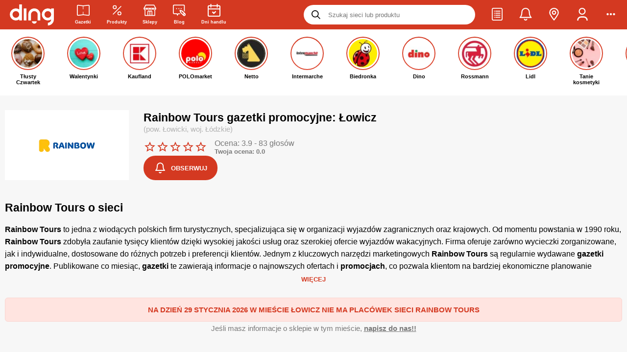

--- FILE ---
content_type: text/html
request_url: https://ding.pl/rainbow-tours,236/lowicz,86752
body_size: 84522
content:
<!DOCTYPE html><html lang="pl"><head><meta charSet="UTF-8"/><link rel="alternate" href="https://ding.pl/rainbow-tours,236/lowicz,86752" hrefLang="pl-pl"/>
<link rel="alternate" href="https://ding.pl/ua/rainbow-tours,236/lowicz,86752" hrefLang="uk-pl"/><meta name="keywords" content="gazetki promocyjne, promocje, tanie zakupy, sieci handlowe, rabaty, okazje, lista zakupowa, przeceny, oferty promocyjne, przeceny, gazetki reklamowe, wyprzedaże"/><meta name="dc.language" content="PL"/><meta name="dc.source" content="https://ding.pl/"/><meta name="dc.publisher" content="https://ding.pl"/><meta name="dc.rights" content="https://ding.pl, wszelkie prawa zastrzeżone"/><meta name="geo.region" content="PL-MZ"/><meta name="geo.placename" content="Warszawa"/><meta name="geo.position" content="52.229676;21.012229"/><meta property="og:site_name" content="Ding.pl"/><meta name="theme-color" content="#d43921"/><link rel="preconnect" href="https://fonts.gstatic.com/"/><link rel="preconnect" href="https://prywatnosc.interia.pl/"/><link rel="preconnect" href="https://js.iplsc.com/"/><link rel="preconnect" href="https://i.iplsc.com/"/><link rel="preconnect" href="https://api.ding.pl/graphql"/><link rel="preconnect" href="https://api.gazetkapromocyjna.pl/graphql"/><link rel="icon" sizes="192x192" href="https://ding.pl/app-icons/app-icon-192x192.png"/><link rel="apple-touch-icon" sizes="512x512" href="https://ding.pl/app-icons/app-ios-icon.png"/><link rel="apple-touch-startup-image" href="https://ding.pl/public/images/splash-screen-337c6f7ff7bd055ac16c6b3259f39acf.png"/><link rel="alternate" type="application/rss+xml" title="RSS Feed dla Ding.pl" href="/feed/rss"/><link rel="alternate" type="application/rss+xml" title="Gazetki promocyjne Ding.pl - kanał RSS" href="/feed/leaflet/rss"/><meta name="apple-mobile-web-app-capable" content="yes"/><meta name="mobile-web-app-capable" content="yes"/><meta property="fb:app_id" content="731009443922628"/>
      <title data-react-helmet="true">Gazetka Rainbow Tours Łowicz 🌟 Aktualna 29-01-2026 ✔ Promocje tego tygodnia!</title>
      <meta data-react-helmet="true" name="robots" content="index, follow"/><meta data-react-helmet="true" name="viewport" content="width=device-width, initial-scale=1.0, maximum-scale=5.0, viewport-fit=cover"/><meta data-react-helmet="true" property="og:type" content="website"/><meta data-react-helmet="true" property="og:description" content="Kliknij i zobacz promocje!"/><meta data-react-helmet="true" property="og:url" content="https://ding.pl/rainbow-tours,236/lowicz,86752"/><meta data-react-helmet="true" property="og:image:width" content="1200"/><meta data-react-helmet="true" property="og:image:height" content="630"/><meta data-react-helmet="true" name="title" content="Gazetka Rainbow Tours Łowicz &amp;#x1f31f; Aktualna 29-01-2026 &amp;#x2714; Promocje tego tygodnia!"/><meta data-react-helmet="true" name="description" content="Gazetka Rainbow Tours Łowicz od  &amp;#x2705; Aktualne promocje i akcje rabatowe w marketach Rainbow Tours &amp;#x2764;&amp;#xfe0f;. Kupuj taniej z Ding.pl i oszczędzaj &amp;#x1f603; Sprawdź! &amp;#x2b95;"/><meta data-react-helmet="true" property="og:title" content="Gazetka Rainbow Tours &amp;#x1f31f; Aktualna 29-01-2026 &amp;#x2714; Promocje tego tygodnia!"/><meta data-react-helmet="true" property="og:image" content="https://i.iplsc.com/0007F6E4MWORSQA8-C461.webp"/>
      <link data-react-helmet="true" rel="canonical" href="https://ding.pl/rainbow-tours,236/lowicz,86752"/><link data-react-helmet="true" rel="preload" href="https://i.iplsc.com/0007F6E4MWORSQA8-C200.webp" as="image" type="image/webp" fetchPriority="high"/><link data-react-helmet="true" rel="preload" href="https://ding.pl/public/images/vector-logo-caccc816f8ecc7b2ccb89ea2b89348f3.svg" as="image" type="image/svg+xml" fetchPriority="high"/>
    <link rel="manifest" href="/manifest.json"/><link rel="sitemap" href="/sitemap.xml"/><link rel="icon" type="image/png" sizes="24x24" href="https://ding.pl/public/images/24x24-19c7b3b3ecf42372c9778a1852fa1ef1.png"/>
      
        <script src='https://ding.pl/public/pl-contractor-bundle-b70755aa5010f4ae5a36.js' async></script>
      

        <script src='https://ding.pl/public/pl-stories-section-bundle-b70755aa5010f4ae5a36.js' async></script>
      
    <!-- --><script id="chunks-routes" type="application/json">[base64]/IiwiaTE4blBhdGhlcyI6W3sicGwiOiIvc3p1a2FqLzp0YWI/[base64]/[base64]/[base64]/[base64]/In0seyJwbCI6Ii9nYXpldGtpLXByb21vY3lqbmUvOnBhZ2UoXFxkKyk/[base64]/[base64]</script><style>
        #react-hydrate-root {
          width: 100%;
          min-height: 100%;
        }
      </style><script type="text/javascript">(function(w,d,s,l,i){w[l]=w[l]||[];w[l].push({'gtm.start':
        new Date().getTime(),event:'gtm.js'});var f=d.getElementsByTagName(s)[0],
        j=d.createElement(s),dl=l!='dataLayer'?'&l='+l:'';j.async=true;j.src=
        'https://www.googletagmanager.com/gtm.js?id='+i+dl;f.parentNode.insertBefore(j,f);
        })(window,document,'script','dataLayer','GTM-TZS3CMD');</script><script type="text/javascript">!function(f,b,e,v,n,t,s)
        {if(f.fbq)return;n=f.fbq=function(){n.callMethod?
        n.callMethod.apply(n,arguments):n.queue.push(arguments)};
        if(!f._fbq)f._fbq=n;n.push=n;n.loaded=!0;n.version='2.0';
        n.queue=[];t=b.createElement(e);t.async=!0;
        t.src=v;s=b.getElementsByTagName(e)[0];
        s.parentNode.insertBefore(t,s)}(window,document,'script',
        'https://connect.facebook.net/en_US/fbevents.js');
        fbq('init', '992119168371059'); 
        fbq('track', 'PageView');</script><script>
        (() => {
          window.ding = {
            q: [],
            push: fn => new Promise((resolve, reject) => {
              const api = window.ding;
              const queue = api.q;

              const executorFn = (...args) => {
                resolve(
                  fn(...args)
                );
              };

              if (queue)
                queue.push(executorFn);
              else
                executorFn(api);
            }),
          };
        })();
      </script><style type="text/css" ssr-css="">._ro1m86 {font-weight:500;} ._ro1m86-1 {font-weight:600;} ._ro1m86-2 {font-weight:700;} ._ro1m86-3 {font-weight:800;} ._ro1m86-4 {font-weight:900;} .text-primary {color:#d43921;} .text-strong {font-weight:bold;} ._ro1m86-5 {display:inline-block;} ._ro1m86-6 {display:block;} ._ro1m86-7 {width:100%;} ._ro1m86-8 {user-select:none;} ._ro1m86-9 {white-space:nowrap;} ._ro1m86-a {overflow:hidden;text-overflow:ellipsis;white-space:nowrap;max-width:100%;} ._ro1m86-b {color:#ffffff;} ._ro1m86-c {color:#b3b3b3;} ._ro1m86-d {color:#787878;} ._ro1m86-e {color:#d43921;} ._ro1m86-f {text-align:justify;} ._ro1m86-g {text-decoration:underline;} ._ro1m86-h {text-transform:lowercase;} ._ro1m86-i {text-transform:uppercase;} ._ro1m86-j {text-align:left !important;} ._ro1m86-k {width:100%;text-align:center;} ._ro1m86-l {filter:drop-shadow(0px 0px 3px rgba(0, 0, 0, 1));} ._ro1m86-m {font-weight:initial;} ._ro1m86-n {font-size:10px;} ._ro1m86-o {font-size:11px;} ._ro1m86-p {font-size:13px;} ._ro1m86-q {font-size:14px;} ._ro1m86-r {font-size:16px;} ._ro1m86-s {font-size:20px;} ._1clg059 {display:flex;align-items:center;justify-content:center;} ._1clg059-1 {display:inline-flex;} ._1clg059-2 {align-items:flex-start;} ._1clg059-3 {align-items:center;} ._1clg059-4 {justify-content:flex-start;} ._1clg059-5 {justify-content:flex-end;} ._1clg059-6 {justify-content:center;} ._1clg059-7 {justify-content:space-between;} ._1clg059-8 {justify-content:space-around;} ._1clg059-9 {justify-content:space-evenly;} ._1clg059-a {gap:5px;} ._1clg059-b {gap:10px;} ._1clg059-c {gap:15px;} ._1clg059-d {gap:20px;} ._1clg059-e {flex-direction:row;} ._1clg059-f {flex-direction:column;} ._1clg059-g {height:100%;} ._1clg059-h {flex-grow:1;} ._1clg059-i {flex-wrap:wrap;} ._1vxdgxg {align-self:flex-end;} ._xwm2n4 {flex-grow:1;flex-basis:0;} @keyframes spinner-rotating {from {transform:translate(-50%, -50%) rotate(0deg);} to {transform:translate(-50%, -50%) rotate(360deg);}} ._19kz8ea {width:100%;height:100%;text-align:center;} ._19kz8ea-1 {position:fixed;top:0px;left:0px;z-index:99999;background:#fff;} ._19kz8ea-2 {position:absolute;} ._19kz8ea-3 {width:100%;height:100%;} ._19kz8ea-4 {position:relative;opacity:0.5;display:inline-block;border:6px solid rgba(128, 128, 128, 0.35);border-top-color:#fff;border-radius:50%;animation:spinner-rotating 1s linear infinite;} ._19kz8ea-5 {top:10px;left:10px;width:20px;height:20px;} ._19kz8ea-6 {top:14px;left:14px;width:28px;height:28px;} ._19kz8ea-7 {top:21px;left:21px;width:42px;height:42px;} ._19kz8ea-8 {top:32px;left:32px;width:64px;height:64px;} ._8xh4bd {font-size:27px;margin:15px 0 35px;} ._vn91u1 {font-size:23px;line-height:32px;} ._9ob1pg {font-size:20px;} ._1kjn2x6 {font-size:18px;margin:5px 0;} ._1m4al3e {font-size:15px;font-weight:500;margin:0px;} ._1jl8pdb {float:right;} ._1jl8pdb-1 {float:left;} ._1di69e:empty {padding:0 !important;} @media (min-width: 0px) {._1di69e {padding:0 6px 9px;}} @media (min-width: 800px) {._1di69e {padding:10px;}} ._1di69e-1 {padding:5px;} ._1di69e-2 {padding:10px;} ._1di69e-3 {padding:15px;} ._1di69e-4 {flex-grow:1;max-width:100%;flex-basis:0px;} ._1di69e-5 > * {margin-left:auto;margin-right:auto;} ._1di69e-6 {padding:0px;} ._1di69e-7 {padding-left:0px !important;} ._1di69e-8 {padding-right:0px !important;} @media (min-width: 0px) {._1di69e-9 {max-width:8.333333333333332%;flex-grow:0;flex-basis:8.333333333333332%;}} @media (min-width: 0px) {._1di69e-a {max-width:16.666666666666664%;flex-grow:0;flex-basis:16.666666666666664%;}} @media (min-width: 0px) {._1di69e-b {max-width:25%;flex-grow:0;flex-basis:25%;}} @media (min-width: 0px) {._1di69e-c {max-width:33.33333333333333%;flex-grow:0;flex-basis:33.33333333333333%;}} @media (min-width: 0px) {._1di69e-d {max-width:41.66666666666667%;flex-grow:0;flex-basis:41.66666666666667%;}} @media (min-width: 0px) {._1di69e-e {max-width:50%;flex-grow:0;flex-basis:50%;}} @media (min-width: 0px) {._1di69e-f {max-width:58.333333333333336%;flex-grow:0;flex-basis:58.333333333333336%;}} @media (min-width: 0px) {._1di69e-g {max-width:66.66666666666666%;flex-grow:0;flex-basis:66.66666666666666%;}} @media (min-width: 0px) {._1di69e-h {max-width:75%;flex-grow:0;flex-basis:75%;}} @media (min-width: 0px) {._1di69e-i {max-width:83.33333333333334%;flex-grow:0;flex-basis:83.33333333333334%;}} @media (min-width: 0px) {._1di69e-j {max-width:91.66666666666666%;flex-grow:0;flex-basis:91.66666666666666%;}} @media (min-width: 0px) {._1di69e-k {max-width:100%;flex-grow:0;flex-basis:100%;}} @media (min-width: 576px) {._1di69e-l {max-width:8.333333333333332%;flex-grow:0;flex-basis:8.333333333333332%;}} @media (min-width: 576px) {._1di69e-m {max-width:16.666666666666664%;flex-grow:0;flex-basis:16.666666666666664%;}} @media (min-width: 576px) {._1di69e-n {max-width:25%;flex-grow:0;flex-basis:25%;}} @media (min-width: 576px) {._1di69e-o {max-width:33.33333333333333%;flex-grow:0;flex-basis:33.33333333333333%;}} @media (min-width: 576px) {._1di69e-p {max-width:41.66666666666667%;flex-grow:0;flex-basis:41.66666666666667%;}} @media (min-width: 576px) {._1di69e-q {max-width:50%;flex-grow:0;flex-basis:50%;}} @media (min-width: 576px) {._1di69e-r {max-width:58.333333333333336%;flex-grow:0;flex-basis:58.333333333333336%;}} @media (min-width: 576px) {._1di69e-s {max-width:66.66666666666666%;flex-grow:0;flex-basis:66.66666666666666%;}} @media (min-width: 576px) {._1di69e-t {max-width:75%;flex-grow:0;flex-basis:75%;}} @media (min-width: 576px) {._1di69e-u {max-width:83.33333333333334%;flex-grow:0;flex-basis:83.33333333333334%;}} @media (min-width: 576px) {._1di69e-v {max-width:91.66666666666666%;flex-grow:0;flex-basis:91.66666666666666%;}} @media (min-width: 576px) {._1di69e-w {max-width:100%;flex-grow:0;flex-basis:100%;}} @media (min-width: 800px) {._1di69e-x {max-width:8.333333333333332%;flex-grow:0;flex-basis:8.333333333333332%;}} @media (min-width: 800px) {._1di69e-y {max-width:16.666666666666664%;flex-grow:0;flex-basis:16.666666666666664%;}} @media (min-width: 800px) {._1di69e-z {max-width:25%;flex-grow:0;flex-basis:25%;}} @media (min-width: 800px) {._1di69e-10 {max-width:33.33333333333333%;flex-grow:0;flex-basis:33.33333333333333%;}} @media (min-width: 800px) {._1di69e-11 {max-width:41.66666666666667%;flex-grow:0;flex-basis:41.66666666666667%;}} @media (min-width: 800px) {._1di69e-12 {max-width:50%;flex-grow:0;flex-basis:50%;}} @media (min-width: 800px) {._1di69e-13 {max-width:58.333333333333336%;flex-grow:0;flex-basis:58.333333333333336%;}} @media (min-width: 800px) {._1di69e-14 {max-width:66.66666666666666%;flex-grow:0;flex-basis:66.66666666666666%;}} @media (min-width: 800px) {._1di69e-15 {max-width:75%;flex-grow:0;flex-basis:75%;}} @media (min-width: 800px) {._1di69e-16 {max-width:83.33333333333334%;flex-grow:0;flex-basis:83.33333333333334%;}} @media (min-width: 800px) {._1di69e-17 {max-width:91.66666666666666%;flex-grow:0;flex-basis:91.66666666666666%;}} @media (min-width: 800px) {._1di69e-18 {max-width:100%;flex-grow:0;flex-basis:100%;}} @media (min-width: 992px) {._1di69e-19 {max-width:8.333333333333332%;flex-grow:0;flex-basis:8.333333333333332%;}} @media (min-width: 992px) {._1di69e-1a {max-width:16.666666666666664%;flex-grow:0;flex-basis:16.666666666666664%;}} @media (min-width: 992px) {._1di69e-1b {max-width:25%;flex-grow:0;flex-basis:25%;}} @media (min-width: 992px) {._1di69e-1c {max-width:33.33333333333333%;flex-grow:0;flex-basis:33.33333333333333%;}} @media (min-width: 992px) {._1di69e-1d {max-width:41.66666666666667%;flex-grow:0;flex-basis:41.66666666666667%;}} @media (min-width: 992px) {._1di69e-1e {max-width:50%;flex-grow:0;flex-basis:50%;}} @media (min-width: 992px) {._1di69e-1f {max-width:58.333333333333336%;flex-grow:0;flex-basis:58.333333333333336%;}} @media (min-width: 992px) {._1di69e-1g {max-width:66.66666666666666%;flex-grow:0;flex-basis:66.66666666666666%;}} @media (min-width: 992px) {._1di69e-1h {max-width:75%;flex-grow:0;flex-basis:75%;}} @media (min-width: 992px) {._1di69e-1i {max-width:83.33333333333334%;flex-grow:0;flex-basis:83.33333333333334%;}} @media (min-width: 992px) {._1di69e-1j {max-width:91.66666666666666%;flex-grow:0;flex-basis:91.66666666666666%;}} @media (min-width: 992px) {._1di69e-1k {max-width:100%;flex-grow:0;flex-basis:100%;}} @media (min-width: 1200px) {._1di69e-1l {max-width:8.333333333333332%;flex-grow:0;flex-basis:8.333333333333332%;}} @media (min-width: 1200px) {._1di69e-1m {max-width:16.666666666666664%;flex-grow:0;flex-basis:16.666666666666664%;}} @media (min-width: 1200px) {._1di69e-1n {max-width:25%;flex-grow:0;flex-basis:25%;}} @media (min-width: 1200px) {._1di69e-1o {max-width:33.33333333333333%;flex-grow:0;flex-basis:33.33333333333333%;}} @media (min-width: 1200px) {._1di69e-1p {max-width:41.66666666666667%;flex-grow:0;flex-basis:41.66666666666667%;}} @media (min-width: 1200px) {._1di69e-1q {max-width:50%;flex-grow:0;flex-basis:50%;}} @media (min-width: 1200px) {._1di69e-1r {max-width:58.333333333333336%;flex-grow:0;flex-basis:58.333333333333336%;}} @media (min-width: 1200px) {._1di69e-1s {max-width:66.66666666666666%;flex-grow:0;flex-basis:66.66666666666666%;}} @media (min-width: 1200px) {._1di69e-1t {max-width:75%;flex-grow:0;flex-basis:75%;}} @media (min-width: 1200px) {._1di69e-1u {max-width:83.33333333333334%;flex-grow:0;flex-basis:83.33333333333334%;}} @media (min-width: 1200px) {._1di69e-1v {max-width:91.66666666666666%;flex-grow:0;flex-basis:91.66666666666666%;}} @media (min-width: 1200px) {._1di69e-1w {max-width:100%;flex-grow:0;flex-basis:100%;}} ._13s2zdk {display:flex;width:100%;flex-wrap:wrap;} @media (min-width: 0px) {._17dww43 {padding:0 6px 14px;}} @media (min-width: 800px) {._17dww43 {padding:5px 10px;}} ._4t1uw7 {height:auto;} @media (min-width: 800px) {._4t1uw7 {padding:0px;} ._4t1uw7:not(:last-child) {padding-right:25px;} ._4t1uw7:not(:first-child) {padding-left:25px;border-left:1px solid rgba(208, 208, 208, 0.5);}} ._7sclrc {transform:rotateZ(-180deg);} ._7sclrc-1 {transform:rotate3D(-90deg);} ._7sclrc-2 {display:inline-block;user-select:none;font-size:1em;overflow:hidden;flex-shrink:0;color:inherit;transition:transform 250ms ease-in-out;text-align:center;max-height:100%;} ._7sclrc-2 > svg {width:auto;max-width:100%;height:inherit;} ._7sclrc-3 {width:inherit;height:inherit;} ._7sclrc-4 {filter:drop-shadow(0px 0px 3px rgba(0, 0, 0, 1));overflow:visible;} ._7sclrc-5 {width:10px;height:10px;} ._7sclrc-6 {width:12.5px;height:12.5px;} ._7sclrc-7 {width:15px;height:15px;} ._7sclrc-8 {width:18px;height:18px;} ._7sclrc-9 {width:22px;height:22px;} ._7sclrc-a {width:26px;height:26px;} ._7sclrc-b {width:32px;height:32px;} ._7sclrc-c {width:48px;height:48px;} ._7sclrc-d {width:54px;height:54px;} ._7sclrc-e {color:inherit;} ._7sclrc-f {color:#d43921;} ._7sclrc-g {color:#000000;} ._7sclrc-h {color:#b3b3b3;} ._7sclrc-i {color:#ffffff;} ._15r9o8v {display:inline-block;border:1px solid #ebebeb;object-fit:contain;} ._15r9o8v-1 {width:100%;height:100%;} ._15r9o8v-2 {filter:grayscale(100%);} ._rhed20 {display:flex;flex-direction:row;align-items:center;width:100%;max-width:100%;} ._rhed20-1 {justify-content:flex-start;} ._rhed20-2 {justify-content:center;} ._rhed20-3 {justify-content:flex-end;} ._19vra1m {display:flex;align-items:center;outline:0px;padding:0px;margin:0px;border:0px;background:none;color:inherit;cursor:pointer;} ._19vra1m-1 {opacity:0.35;pointer-events:none;} ._19vra1m-2 {display:inline-flex;} ._1lanpi8 {text-decoration:none;color:inherit;} ._1lanpi8-1 {display:block;} ._1lanpi8-2:hover {color:#d43921;} ._1lanpi8-3 {text-decoration:underline;font-weight:bold;} ._1lanpi8-4:hover {text-decoration:underline;} ._1qxkxr2 {display:inline-block;border:0px;background:rgba(208, 208, 208, 0.5);} ._1qxkxr2-1 {margin:15px;} ._1qxkxr2-2 {margin:35px;} ._1qxkxr2-3 {margin:40px;} ._1qxkxr2-4 {margin:0px;} ._1qxkxr2-5 {width:100%;height:1px;margin-left:0px;margin-right:0px;} ._1qxkxr2-6 {width:1px;height:100%;margin-top:0px;margin-bottom:0px;} ._1wbsxm {display:flex;align-items:center;justify-content:center;position:absolute;left:0px;top:0px;width:100%;height:100%;} ._mq231s {display:flex;align-items:center;justify-content:center;background:rgba(0, 0, 0, 0.8);color:#ffffff;font-weight:700;line-height:22px;text-align:center;border-radius:4px;} ._l1ox66 {display:flex;align-items:center;justify-content:center;background:black;mix-blend-mode:saturation;pointer-events:none;border-radius:4px;} ._x1ukn2 {position:fixed;top:0px;left:0px;width:100%;height:100%;z-index:99;background:#ffffff;animation:fixed-layer-show 500ms normal forwards;} @keyframes fixed-layer-show {0% {opacity:0;transform:scale3d(.9,.9,.9) translateY(10px);} 100% {opacity:1;}} ._1wm4pt9 {position:relative;} ._1wm4pt9-1 {display:block;} ._acg3zm {list-style-type:none;padding:0px;margin:0px;} ._acg3zm > li {padding:0px;} ._acg3zm-1 {list-style-type:disc;list-style-position:inside;} ._acg3zm-2 > li {margin:5px;} ._acg3zm-3 > li {margin:8px;} ._acg3zm-4 > li {margin:12px;} ._acg3zm-5 > li {margin:16px;} ._acg3zm-6 {display:flex;} ._acg3zm-6 > li {display:inline-flex;margin-top:0px;margin-bottom:0px;} ._acg3zm-6 > li:last-child {margin-right:0px;} ._acg3zm-6 > li:first-child {margin-left:0px;} ._acg3zm-7 > li {margin-left:0px;margin-right:0px;} ._acg3zm-8 {width:100%;} ._acg3zm-9 {flex-wrap:wrap;} ._acg3zm-a {justify-content:flex-end;} ._acg3zm-b {align-items:center;} ._1gmd5aa {margin:0px 0px 10px 0px;padding:0px;} ._1fhz1jv {display:inline-block;padding:0px;} ._1fhz1jv-1 {font-weight:600;} ._1fhz1jv-2 {margin:10px 0px;} ._hgvk6l {display:inline-block;padding:10px 15px;border-radius:20px;font-weight:600;text-transform:uppercase;} ._hgvk6l-1 {font-size:10px;} ._hgvk6l-2 {font-size:12px;} ._hgvk6l-3 {color:#ffffff;background-color:#000000;} ._hgvk6l-4 {color:#ffffff;background-color:#b3b3b3;} ._5udqig {clear:both;} ._rkeqqq {margin:0px;padding:0px;border:0px;outline:0px;} ._rkeqqq-1 {display:block;width:100%;height:100%;} ._p9f3r2 {margin:0px;} ._xb83l9 {overflow:hidden;border-radius:7px;flex-shrink:0;} ._xb83l9-1 {width:30px;height:30px;} ._xb83l9-2 {width:40px;height:40px;} ._xb83l9-3 {width:50px;height:50px;} ._xb83l9-4 {width:50px;height:50px;} ._xb83l9-5 {width:60px;height:60px;} ._xb83l9-6 {background-color:#ffffff;} ._xb83l9-7 {background-color:#e9e9e9;} ._xb83l9-8 {background-color:#13c46f;} ._xb83l9-9 {background-color:#d43921;color:#ffffff;} ._1ryro9f {width:100%;padding:15px;border-radius:6px;border:1px solid;} ._1ryro9f-1 {background:initial;border-color:rgba(0, 0, 0, .1);} ._1ryro9f-2 {color:#755420;background:#fff3d0;border-color:#e6dbb6;} ._1ryro9f-3 {background:#ebffe0;border-color:#c4eac2;} ._1ryro9f-4 {background:#ffe4e0;border-color:#fbd4cf;} ._1ryro9f-5 {color:#d43921;font-weight:600;text-transform:uppercase;} ._1io1g62 {position:absolute;top:50%;left:50%;padding:0px 16px;font-size:14px;transform:translate(-50%, -50%);background:#ffffff;color:rgba(208, 208, 208, 0.5);} ._1de10tv {display:inline-block;width:1px;height:1em;background:#e6e6e6;vertical-align:bottom;} ._1de10tv-1 {height:1.5em;} ._1de10tv-2 {height:2em;} @media (min-width: 0px) {._1de10tv-3 {margin:0px 5px;}} @media (min-width: 800px) {._1de10tv-3 {margin:0px 10px;}} @media (min-width: 0px) {._1de10tv-4 {margin:0px 10px;}} @media (min-width: 800px) {._1de10tv-4 {margin:0px 20px;}} ._12zluht {margin:15px 0px;padding:15px;border-radius:5px;line-height:20px;} ._12zluht > div {text-align:center;} ._12zluht > strong {display:flex;align-items:center;margin:0px 3px 10px 0px;} ._12zluht > strong i {margin-right:7px;} @media (min-width: 0px) {._12zluht {font-size:12px;}} @media (min-width: 800px) {._12zluht {font-size:14px;}} ._12zluht-1 {color:#ffffff;background:#dd4545;} ._12zluht-2 {color:#755420;background:#fff3d0;border:1px solid #e6dbb6;} ._12zluht-3 {color:#1f71a2;background:#dfeafe;border:1px solid #c8d5ec;} ._12zluht-4 {margin-top:0px;} ._12zluht-5 {margin-bottom:0px;} ._1vti85x {display:flex;flex-direction:row;align-items:center;justify-content:space-between;} ._1vti85x-1 {justify-content:flex-start;} ._1vti85x-2 {margin-left:10px;color:inherit;} ._10fedar {width:100%;height:100%;object-fit:contain;} ._10fedar-1 {opacity:0.2;filter:grayscale(100%);} ._p96xfp {width:100%;height:100%;text-align:center;background:#f3f3f3 !important;color:rgba(127, 127, 127, 0.5);} ._p96xfp-1 i {max-width:10% !important;} ._170mgdk {min-height:120px;} ._170mgdk-1 {display:flex;flex-direction:row;} ._t18zlg {display:inline-block;width:60px;height:40px;object-fit:contain;} @keyframes image-pulse {from {opacity:0.45;} to {opacity:0.15;}} ._1uess2m {position:relative;width:100%;height:100%;} ._1uess2m-1 {background:none;} ._1uess2m-2 {width:100%;height:100%;object-fit:contain;opacity:0.45;animation:image-pulse 1s ease infinite alternate;} ._gwb1rx > li {display:flex;flex-direction:row;align-items:flex-start;} ._gwb1rx > li::before {content:"•";display:inline-block;position:relative;top:-3px;width:1em;flex-shrink:0;color:red;font-weight:bold;font-size:20px;} ._bcwmd8 {position:fixed;max-width:80vw;left:50%;z-index:999999;transform:translateX(-50%);} ._bcwmd8-1 {top:0px;} ._bcwmd8-2 {top:80%;} ._1vlxmo8 {box-shadow:0px 0px 23px -2px rgba(0,0,0,0.27);font-weight:700;} @media (min-width: 0px) {._1vlxmo8 {min-width:250px;max-width:calc(100vw - 40px);margin-top:10px;padding:20px;font-size:12px;border-radius:16px;}} @media (min-width: 800px) {._1vlxmo8 {min-width:320px;margin-top:90px;padding:30px;font-size:14px;border-radius:8px;}} ._1vlxmo8-1 {background:#000000;color:#ffffff;} ._1vlxmo8-2 {background:#13c46f;color:#ffffff;} ._1vlxmo8-3 {background:#d43921;color:#ffffff;} ._3zfif4 {margin-bottom:8px;text-align:center;font-size:11px !important;letter-spacing:2px;} ._1cmcqxe {position:relative;min-width:100px;display:flex;align-items:center;gap:5px;margin-bottom:3px;cursor:context-menu;} ._1cmcqxe:hover > *:last-child {visibility:visible;} ._1cmcqxe-1 {background-image:url(https://js.iplsc.com/inpl.uanc/1.3.174//images/info.svg);width:12px;height:12px;} ._1cmcqxe-2 {text-wrap:wrap;position:absolute;top:100%;left:0px;width:200px;visibility:hidden;z-index:1;padding:10px;background-color:#f7f7f7;box-shadow:rgba(0, 0, 0, 0.12) 0px 8px 16px 0px;} ._pktimr {display:flex;flex-direction:column;margin-bottom:10px;max-width:100vw;text-align:center;} ._pktimr-1 .inner-box {display:flex;align-items:center;justify-content:center;} @media (min-width: 0px) {._pktimr-1 .inner-box {min-height:296px;} ._pktimr-1 .inner-box[data-type="dol_srodek"] {min-height:416px;} ._pktimr-1 .inner-box[data-type="gora_srodek"] {min-height:376px;}} @media (min-width: 800px) {._pktimr-1 .inner-box {min-height:338px;} ._pktimr-1 .inner-box[data-type="dol_srodek"] {min-height:416px;} ._pktimr-1 .inner-box[data-type="gora_srodek"] {min-height:316px;}} @media (min-width: 0px) {._pktimr-2 {margin:10px 0 5px;}} @media (min-width: 800px) {._pktimr-2 {margin:20px 0px;}} ._pktimr-3 {margin:0px;padding:0px;} ._pktimr-4 {margin:0 !important;} ._pktimr-4 .inner-box {min-height:0 !important;height:0 !important;margin:0 !important;} ._qsyvvd {display:flex;align-items:center;justify-content:center;position:relative;height:50px;padding:0px 20px;font-size:13px;font-weight:700;outline:0px;text-transform:uppercase;cursor:pointer;transition:250ms ease-in-out;transition-property:min-width, background, color, border;border:1.5px solid transparent;} @media (min-width: 0px) {._qsyvvd-1 {height:40px;}} @media (min-width: 800px) {._qsyvvd-1 {height:50px;}} @media (min-width: 0px) {._qsyvvd-2 {padding:0px 20px;}} @media (min-width: 800px) {._qsyvvd-2 {padding:0px 50px;}} ._qsyvvd-3 {height:28px;padding:0 10px;font-size:10px;} ._qsyvvd-4 {height:35px;padding:0 15px;font-size:10px;} ._qsyvvd-5 {height:45px;padding:0 28px;font-size:11px;} ._qsyvvd-6 {justify-content:left;text-align:left;} ._qsyvvd-7 {justify-content:center;text-align:center;} ._qsyvvd-8 {justify-content:right;text-align:right;} ._qsyvvd-9 {border-radius:0px;} ._qsyvvd-a {border-radius:4px;} ._qsyvvd-b {border-radius:8px;} ._qsyvvd-c {border-radius:16px;} ._qsyvvd-d {border-radius:24px;} ._qsyvvd-e {width:100%;} ._qsyvvd-f {margin:0 auto;} ._qsyvvd-g {opacity:0.35;pointer-events:none;} ._qsyvvd-h {box-shadow:0px 5px 5px rgba(0,0,0,0.20);overflow:visible;} ._qsyvvd-i {background:#13c46f;color:#ffffff;} ._qsyvvd-j:hover {background:inherit;color:#ecfff1;border:1.5px solid #ecfff1;} ._qsyvvd-k {background:inherit;color:#13c46f;border-color:#13c46f;} ._qsyvvd-l:hover {background:#13c46f;color:#ffffff;} ._qsyvvd-m {background:#000000;color:#ffffff;} ._qsyvvd-n {background:#ffffff;color:#000000;} ._qsyvvd-o:hover {background:#d8d8d8;} ._qsyvvd-p {background:none;color:#ffffff;border-color:#ffffff;} ._qsyvvd-q:hover {color:#d8d8d8;border-color:#d8d8d8;} ._qsyvvd-r {background:#d43921;color:#ffffff;} ._qsyvvd-s:hover {background:inherit;color:#d43921;border:1.5px solid #d43921;} ._qsyvvd-t {background:inherit;color:#d43921;border-color:#d43921;} ._qsyvvd-u:hover {background:#e0503a;color:#ffffff;} ._qsyvvd-v {background:initial;color:#5c5a5d;border-color:#cbcbcb;border-width:1px;font-weight:initial;} ._qsyvvd-x:hover {background:#13c46f;color:#ffffff;} ._qsyvvd-y {background:#e9e9e9;color:#000000;} ._qsyvvd-y:hover {background:#e0503a;color:#ffffff;} ._qsyvvd-z {background:#e9e9e9;color:#000000;} ._qsyvvd-z:hover {background:#d8d8d8;border:1.5px solid #d8d8d8;} ._qsyvvd-10 {height:auto;padding:0px;margin:0px;background:inherit;color:inherit;} ._qsyvvd-12 {transition-property:opacity;} ._qsyvvd-12:hover {opacity:0.35;} ._qsyvvd-13 {color:#b3b3b3;background:inherit;border:1px solid #b3b3b3;} @media (min-width: 800px) {body {overflow-y:scroll;} body custom-scrollbar ::-webkit-scrollbar-thumb {background:#d43921;cursor:pointer;} body custom-scrollbar ::-webkit-scrollbar-thumb:hover {background:#e35945;} body custom-scrollbar ::-webkit-scrollbar-track {background:#f7f7f7;} body custom-scrollbar ::-webkit-scrollbar {width:4px;height:4px;}} ._143ojkp ::-webkit-scrollbar {display:none;} ._18w0wqj {display:flex;align-items:center;justify-content:center;position:absolute;top:0px;left:0px;width:100%;height:126px;border-radius:inherit;border-bottom-left-radius:0px;border-bottom-right-radius:0px;line-height:18px;font-size:16px;background:#d43921;color:#ffffff;font-weight:700;} ._18w0wqj-1 {padding:30px 40px;} ._18w0wqj-2 {padding:0px 10px;} ._1clf1s7 {box-shadow:0px 0px 23px -2px rgba(0,0,0,0.27);position:relative;min-height:200px;margin:40px auto;padding:50px;background:#ffffff;border-radius:4px;} ._1clf1s7-1 {padding:50px 30px 30px;} ._1clf1s7-2 {margin:0px;} @media (min-width: 0px) {._1clf1s7-3 {font-size:20px;}} @media (min-width: 800px) {._1clf1s7-3 {font-size:27px;}} ._oerrod {display:flex;height:100%;flex-direction:column;z-index:99;overflow:auto;} ._oerrod-1 {height:100%;max-height:calc(100% - 50px);overflow-y:auto;flex-grow:1;} ._oerrod-2 {position:relative;} @media (min-width: 0px) {._oerrod-3 {padding:20px;}} @media (min-width: 800px) {._oerrod-3 {padding:30px;}} @media (min-width: 0px) {._oerrod-4 {padding:10px;}} @media (min-width: 800px) {._oerrod-4 {padding:20px;}} @media (min-width: 0px) {._oerrod-5 {padding:5px;}} @media (min-width: 800px) {._oerrod-5 {padding:10px;}} ._oerrod-6 {padding:2px;} ._oerrod-7 {padding:0px;} ._oerrod-8 {padding-top:0px !important;padding-bottom:0px !important;} ._oerrod-9 {background:#e9e9e9;} ._oerrod-a {background:#ffffff;color:#000000;} ._oerrod-a ::-webkit-scrollbar-track {background:#ebebeb;} ._oerrod-b {background:#000000;color:#ffffff;} ._oerrod-b ::-webkit-scrollbar-track {background:#434343;} ._oerrod-c {background:none;color:inherit;border-color:inherit;} ._3nzahj {position:fixed;top:0px;width:460px;height:100vh;z-index:998;box-shadow:-5px 0px 40px 0px rgba(0,0,0,0.1);} ._3nzahj-1 {z-index:998;} ._3nzahj-2 {z-index:1003;} ._3nzahj-3 {right:0px;} ._3nzahj-4 {left:0px;} ._xf1d72 {position:sticky;top:0px;z-index:99;width:100%;background:inherit;} ._xf1d72 > div {display:flex;justify-content:space-between;align-items:center;min-height:60px;max-width:1280px;margin:0 auto;padding:0px 20px;} ._xf1d72-1 {color:#000000;} ._xf1d72-2 {color:#ffffff;} ._xf1d72-3 {margin-top:20px;} ._xf1d72-4 {margin-top:50px;} ._xf1d72-5 {margin-top:0px;} ._xf1d72-6 > div {max-width:100%;} ._xf1d72-7 {border-bottom:1px solid #ebebeb;} ._xf1d72-8 > div > button {position:absolute;right:20px;} ._xf1d72-8 > div > div {width:100%;} ._1529tnl {display:flex;flex-direction:column;background:inherit;} ._1529tnl-1 {max-height:calc(100vh - 80px);overflow-y:auto;} ._1529tnl-2 {height:100vh;max-height:100vh;} ._1529tnl-2 > div:last-child {height:100%;} ._1529tnl-3 {padding:0px;width:100%;height:100%;max-height:initial;} ._1529tnl-4 {overflow-y:initial;} ._9wnmbj {position:fixed;left:0px;bottom:0px;width:100%;z-index:9999;background:#ffffff;} ._9wnmbj-1 {background-color:#ffffff;} ._9wnmbj-2 {background-color:#000000;} ._9wnmbj-3 {background-color:#ffffffD7;} ._9wnmbj-4 {background:#000000D7;} ._9wnmbj-5 {box-shadow:0px 0px 23px -2px rgba(0,0,0,0.27);} ._9wnmbj-6 {position:absolute;max-height:calc(100% - 80px);min-height:80%;box-shadow:none;overflow-y:auto;} ._6wnro1 {min-height:160px;margin-bottom:40px;} ._123sngd {height:50px;width:100%;padding:0 20px;font-size:13px;font-weight:500;border-radius:24px;border:0px;outline:0px;transition:250ms ease-in-out;transition-property:background height;} ._123sngd::placeholder {font-weight:initial;} ._123sngd-1 {height:40px;} ._123sngd-2 {padding-left:50px;} ._123sngd-3 {padding-right:50px;} ._123sngd-4 {background:#ffffff;color:#000000;} ._123sngd-5 {background:#e9e9e9;color:#000000;} ._123sngd-5::placeholder {font-weight:600;font-size:13px;} ._123sngd-6 {background:#f7f7f7;color:#000000;} ._123sngd-6::placeholder {font-weight:600;font-size:13px;} ._123sngd-7 {background:#ffffff;color:#000000;} ._123sngd-8 {background:#e9e9e9;border:2px solid #d43921;} ._123sngd-9 {height:calc(1em + 12px);min-width:90px;max-width:100px;} ._123sngd-a {height:calc(1em + 12px);min-width:120px;max-width:130px;} ._glktxg {position:absolute;min-width:50px;top:50%;height:22px;margin-top:-11px;} ._glktxg > i {height:inherit;} ._glktxg-1 {left:0px;} ._glktxg-2 {right:0px;} ._ymus1 {justify-content:space-around;width:200px;height:40px;padding:5px;border-radius:5px;background-color:#ffffff;} ._14u9mrg {width:40px;height:30px;padding:0px 10px;line-height:30px;font-size:13.5px;text-align:center;border-radius:20px;} ._1dk56fu-1 {min-width:100px;} ._162vzn9 {position:absolute;right:-6px;top:-6px;min-width:16px;height:16px;border-radius:16px;padding:2px;background:#000000;color:#ffffff;font-size:10px;line-height:14.5px;} ._1o2ytwv {position:absolute;top:calc(50% - 7px);right:15px;} ._u5lqcc {box-shadow:0px 0px 23px -2px rgba(0,0,0,0.27);position:absolute;left:-4px;top:-4px;border-radius:6px;width:calc(100% + 8px);min-height:calc(100% + 8px);padding:5px 0;text-align:left;background:#ffffff;color:#000000;} ._19024n4 {width:100%;padding:0 10px;overflow-y:auto;} ._d9738s {overflow:hidden;text-overflow:ellipsis;white-space:nowrap;margin-left:10px;} ._1vqjy7b {position:relative;top:-3px;-webkit-appearance:none;appearance:none;min-width:130px;height:4px;background:#b3b3b3;outline:0px;margin:0px;border:0px;} ._1vqjy7b::-moz-focus-outer {border:0px;} ._1vqjy7b::-moz-range-thumb {-webkit-appearance:none;appearance:none;width:18px;height:18px;border-radius:100%;border:1px solid #b3b3b3;background:#ffffff !important;cursor:-webkit-grab;} ._1vqjy7b::-webkit-slider-thumb {-webkit-appearance:none;appearance:none;width:18px;height:18px;border-radius:100%;border:1px solid #b3b3b3;background:#ffffff !important;cursor:-webkit-grab;} ._1j7i52e > li {font-weight:500;white-space:normal;} ._fj4lce {position:absolute;} ._fj4lce-1 {top:-7px;right:14px;border-left:7px solid transparent !important;border-right:7px solid transparent !important;border-bottom:7px solid #ffffff;} ._fj4lce-2 {top:-7px;left:calc(50% - 3.5px);border-left:7px solid transparent !important;border-right:7px solid transparent !important;border-bottom:7px solid #ffffff;} ._fj4lce-3 {top:-7px;left:14px;border-left:7px solid transparent !important;border-right:7px solid transparent !important;border-bottom:7px solid #ffffff;} ._fj4lce-4 {top:14px;right:-7px;border-top:7px solid transparent !important;border-bottom:7px solid transparent !important;border-left:7px solid #ffffff;} ._fj4lce-5 {top:14px;left:-7px;border-top:7px solid transparent !important;border-bottom:7px solid transparent !important;border-right:7px solid #ffffff;} ._fj4lce-6 {bottom:-7px;right:14px;border-left:7px solid transparent !important;border-right:7px solid transparent !important;border-top:7px solid #ffffff;} ._fj4lce-7 {border-color:#000000;} ._1gjz6ks {box-shadow:0px 0px 23px -2px rgba(0,0,0,0.27);position:absolute;padding:20px 10px;border-radius:6px;z-index:999;background:#ffffff;color:#000000;} ._1gjz6ks-1 {padding:0px;} ._1gjz6ks-2 {top:0px;right:0px;} ._1gjz6ks-3 {top:0px;left:0px;transform:translateX(-50%);} ._1gjz6ks-4 {top:0px;left:0px;} ._1gjz6ks-5 {top:0px;right:0px;} ._1gjz6ks-6 {top:0px;left:100%;} ._1gjz6ks-7 {bottom:100%;right:0px;} ._1gjz6ks-8 {background:#000000;color:#ffffff;} ._1gjz6ks-9 {min-width:200px;} ._1gjz6ks-a {min-width:325px;} ._aogff0 {position:absolute;top:0px;z-index:1;height:100%;display:flex;} ._aogff0 ::-webkit-scrollbar-track {background:none;} ._aogff0-1 {top:100%;width:100%;height:55%;} ._aogff0-2 {display:flex;flex-flow:column-reverse nowrap;} ._aogff0-3 {border-right:1px solid;border-color:inherit;} ._aogff0-4 {border-left:1px solid;border-color:inherit;} ._aogff0-5 {right:0px;} ._aogff0-6 {left:0px;} ._aogff0-7 {background:#ffffffD7;border-color:#ebebeb;} ._aogff0-8 {background:#000000D7;border-color:#434343;color:#ffffff;} ._aul55f {position:absolute;top:4px;left:5px;width:15px;color:#ffffff;} ._f30efk {position:absolute;background:#ffffff;border-radius:50%;transition:left 300ms ease-in-out;} ._f30efk-1 {top:2px;left:2px;width:10px;height:10px;} ._f30efk-2 {left:calc(100% - 12px);} ._f30efk-3 {top:3px;left:3px;width:19px;height:19px;} ._f30efk-4 {left:calc(100% - 22px);} ._1isyjl0 {position:absolute;top:0px;left:0px;z-index:0;width:100%;height:100%;opacity:0;margin:0px;padding:0px;cursor:inherit;pointer-events:none;} ._1lub7u3 {height:21px;cursor:pointer;} ._xbqp9b {width:100%;margin:10px 0px;} ._xbqp9b:first-child {margin-top:0px;} ._jnyptf {flex-wrap:wrap;} ._jnyptf > li:not(:last-child) {margin-right:10px;margin-bottom:8px;} ._1ig0092 {display:flex;align-items:center;justify-content:center;overflow:hidden;text-overflow:ellipsis;white-space:nowrap;flex:1;height:55px;padding:0px 25px !important;font-weight:700;font-size:17px;text-align:center;border-bottom:3px solid #f7f7f7;cursor:pointer;transition:250ms ease-in-out;transition-property:color, border-color;} ._1ig0092-1 {color:#d43921;border-bottom-color:#d43921;} ._1ig0092-2 {height:45px;font-size:15px;flex:initial;justify-content:flex-start;} ._13wa73a-1 {border-bottom:3px solid #f7f7f7;} ._13wa73a-1 > li {position:relative;bottom:-3px;} ._ktr60q {display:block;width:100%;height:100%;visibility:hidden;overflow:auto;} ._ktr60q:hover {visibility:visible;} ._ktr60q > * {visibility:visible;min-height:100%;} ._kst3gd {display:flex;align-items:center;justify-content:center;position:absolute;top:0px;left:0px;width:100%;height:100%;background:#000;z-index:9;} ._kst3gd-1 {max-width:80%;color:#fff;overflow:hidden;text-align:center;font-weight:bold;line-height:21px;} ._kst3gd-1 > span {display:block;color:inherit;} ._kst3gd-2 {max-width:80%;margin-top:0px;color:#fff;overflow:hidden;text-align:center;font-weight:bold;line-height:21px;} ._kst3gd-3 {margin-top:20px;padding:6px 14px;background:#d43921;border:2px solid #d43921;font-weight:bold;border-radius:16px;line-height:21px;color:#fff;text-decoration:uppercase;cursor:pointer;outline:0px;transition:ease-in-out 250ms;transition-property:background, border;} ._kst3gd-3:hover {background:#ef4127;border:2px solid #ef4127;} ._kst3gd-4 {width:400px;max-width:90vw;height:auto;margin:28px auto;background:#fff;box-shadow:0 5px 15px rgba(0, 0, 0, .21);font-family:Roboto, Arial, helvetica, sans-serif;} ._kst3gd-5 {padding:21px 21px 17px 21px;font-size:18px;font-weight:600;border-bottom:1px solid #e9ecef;} ._kst3gd-6 {padding:21px;font-size:14px;line-height:19px;text-align:justify;} ._kst3gd-7 {background:#f9fafb;border-top:1px solid rgba(34,36,38,.15);text-align:right;padding:21px;} ._kst3gd-8 {padding:11px 17px;height:37px;line-height:13px;border-radius:4px;outline:0px;border:0px;cursor:pointer;transition:250ms ease-in-out;transition-property:background, opacity;} ._kst3gd-8:not(:first-of-type) {margin-left:10px;} ._kst3gd-9 {opacity:0.3;pointer-events:none;cursor:initial;} ._kst3gd-a {background:#21ba45;color:#fff;} ._kst3gd-a:hover {background:#12AB36;} ._kst3gd-b {background:#db2828;color:#fff;} ._kst3gd-b:hover {background:#CC1919;} ._kst3gd-c {position:relative;padding-right:53px !important;} ._kst3gd-c:after {content:"";position:absolute;right:0px;top:0px;height:100%;width:36px;background-color:rgba(0, 0, 0, .05);background-image:url([data-uri]);background-size:18px 18px;background-repeat:no-repeat;background-position:center;color:#fff;} ._kst3gd-d {display:flex;width:100%;cursor:pointer;} ._kst3gd-e {font-weight:bold;} ._kst3gd-f {position:relative;top:3px;display:inline-block;flex-shrink:0;height:14px;width:14px;margin-right:10px;line-height:14;transition:all .3s ease-in-out;border:2px solid #ccc;} ._kst3gd-g {background:#12AB36;border-color:#12AB36;background-image:url([data-uri]);background-size:82% 80%;background-repeat:no-repeat;background-position:center;} ._aeteq7-1 {margin-bottom:2px;text-transform:uppercase;color:#b3b3b3;font-size:8.5px;} ._uwud2u {display:flex;align-items:center;justify-content:center;width:100%;margin:10px 0;text-align:center;font-size:14px;} ._15inhnc {transition:color 100ms ease-in-out;color:inherit;} ._yhouos {position:relative;background:#ffffff;} ._yhouos:hover [hover-title] {color:#d43921;} ._yhouos-1 {background:#d43921;color:#ffffff;} ._yhouos-1:hover [hover-title] {color:#ffffff;} ._yhouos-2 {padding:10px;} ._yhouos-3 {padding:20px;} ._yhouos-4 {padding:32px;} @media (min-width: 800px) {._yhouos-5 {margin:0 10px 10px;}} ._yhouos-6 {border-radius:6px;} ._yhouos-7 {border:1px solid #dadada;} ._yhouos-8 {width:100%;} ._yhouos-9 {cursor:pointer;transition:100ms ease-in-out;transition-property:box-shadow, transform;} ._yhouos-9:hover {box-shadow:0px 0px 32px -2px rgba(0,0,0,0.16);transform:scale(1.01, 1.01);} ._1ik319e {overflow:hidden;text-overflow:ellipsis;white-space:nowrap;display:inline-block;width:100%;text-transform:uppercase;font-weight:600;font-size:10px;text-align:center;margin:0 auto;} ._awt6ja {overflow:hidden;text-overflow:ellipsis;white-space:nowrap;display:inline-block;width:100%;text-transform:uppercase;font-weight:600;font-size:13px;text-align:center;} ._jzn47i {position:absolute;top:20px;right:-35px;font-weight:700;text-transform:uppercase;padding:4px 15px;transform:rotateZ(45deg);width:140px;text-align:center;letter-spacing:1px;color:#ffffff;} ._jzn47i-1 {top:10px;right:-50px;padding:2px 15px;font-size:11px;} ._jzn47i-2 {background:#00cf27;} ._jzn47i-3 {background:#d43921;} @keyframes skeleton-pulse {from {background-color:#e9e9e9;} to {background-color:#f7f7f7;}} ._i5p2gd {width:100%;height:100%;border-radius:8px;background:#e9e9e9;animation:skeleton-pulse 1s ease infinite alternate;} ._i5p2gd-1 {display:inline-block;} ._hr5sut {border:1px solid rgba(255, 255, 255, 0.16);} ._hr5sut-1 {padding-bottom:141.42%;} ._hr5sut-2 {padding-bottom:125.42%;} ._hr5sut-3 {padding-bottom:119.42%;} ._hr5sut-4 {padding-bottom:115.47%;} ._hr5sut-5 {padding-bottom:111.43%;} ._169g706 {height:36px;width:100px;margin:5px auto;padding:2px 0;background-clip:content-box;} ._169g706-1 {height:24px;width:100%;} ._3b559v {height:36px;margin:5px auto;padding:2px 0;background-clip:content-box;} ._3b559v-1 {height:42px;} ._1jzqaao {height:21px;width:70%;margin-inline:auto;padding:2px 0;background-clip:content-box;} ._1jzqaao-1 {height:18px;width:90%;} ._1brqoud {height:17px;width:50%;margin-inline:auto;padding:2px 0;background-clip:content-box;} ._clziy1 {display:inline-block;} @media (min-width: 0px) {._clziy1 {margin:0 3px !important;}} @media (min-width: 800px) {._clziy1 {margin:0 5px !important;}} ._1txiaa1 {display:inline-block;font-size:22px;} @media (min-width: 0px) {._1txiaa1 {margin:0 10px;}} @media (min-width: 800px) {._1txiaa1 {margin:0 25px;}} @media (min-width: 0px) {._1jsbg3o {width:100%;}} @media (min-width: 800px) {._1jsbg3o {width:initial;}} ._1cphes8 {width:100%;} ._1cphes8:not(:empty) {margin:32px 0 0;} ._74h3up {margin:5px 0px;} ._1sds6xx {position:relative;display:flex;height:100%;align-items:center;color:#ffffff;} ._1sds6xx-1 {justify-content:space-between;} ._fcxa9x:last-child {margin-bottom:0px;} ._fcxa9x-1 {display:flex;flex-direction:row;justify-content:center;} ._fcxa9x-2 {margin-bottom:10px;} ._fcxa9x-3 {margin-bottom:15px;} ._fcxa9x-4 {margin-bottom:20px;} ._1omei65 {background:#1877F2;color:#ffffff;height:35px;} ._1omei65:hover {background:#166fe5;} ._1lrytwg {background:#ffffff;color:rgba(0, 0, 0, 0.54);border-radius:0px;box-shadow:0px 2px 3px rgba(0, 0, 0, 0.168);text-transform:initial;transition:background-color .218s;height:35px;} ._1lrytwg:hover {background-color:rgba(66,133,244,.04);} ._x843gs {border-radius:0px;box-shadow:0px 2px 3px rgba(0, 0, 0, 0.168);text-transform:initial;} ._x843gs:first-child {margin-bottom:12px;} ._x843gs-1 {max-width:320px;} ._1iml1r2 {width:80px;} ._1qih7l6 {margin:0 10px;flex-shrink:0;min-width:120px;} ._gnc2hu {margin:0 auto;max-width:340px;} ._1mxz0bq {margin-bottom:25px;} @media (min-width: 800px) {._1mxz0bq {width:calc(100% + 30px);margin-left:-15px;}} ._pr5j7z {line-height:15px;font-size:13px;} ._fy03kf {color:#ffffff;cursor:pointer;} ._fy03kf-1:not(:only-child) {margin-right:10px;} ._1vismy1 {flex:1;padding-left:30px;} ._32q9sn {display:flex;align-items:center;justify-content:center;width:100%;flex:1;font-weight:600;color:#856404;background:#fff3cd;border:1px solid #ffeeba;position:relative;z-index:1000;font-size:12.5px;} @media (min-width: 0px) {._32q9sn {height:55px;flex-direction:column;}} @media (min-width: 800px) {._32q9sn {height:30px;flex-direction:row;}} ._rfbq35 {position:absolute;right:25px;} @media (min-width: 0px) {._rfbq35 {top:12px;}} @media (min-width: 800px) {._rfbq35 {top:5px;}} ._o0xppd {box-shadow:0px 0px 23px -2px rgba(0,0,0,0.27);transform:translate3d(0, 0, 0);} ._o0xppd-1 {box-shadow:initial !important;} ._wcl1mu {box-shadow:0px 6px 26px -2px rgba(0,0,0,0.27);position:absolute;left:0px;width:100%;background:#ffffff;z-index:1001;max-height:50vh;overflow-y:auto;} ._nknyl8 {display:flex;align-items:center;flex-grow:1;height:100%;min-height:100%;} ._1urzl3g {max-height:250px;} ._12994c6 {width:370px;color:#000000;padding:4px;} ._12994c6 input {height:40px;background:#f7f7f7;border-radius:24px;} ._1qd6otj {box-shadow:0px 5px 5px rgba(0,0,0,0.20);background:#ffffff;position:absolute;right:0px;top:calc(-50% + 9px);z-index:1001;} ._1mwakmh {display:flex;flex-direction:column;justify-content:center;align-items:center;color:inherit;} ._1mwakmh i, ._1mwakmh svg {color:inherit !important;} ._1mwakmh-1 {color:#d43921;} ._1mwakmh-2 {margin-top:4px;font-weight:600;font-size:10px;} ._qysc8e {display:flex;align-items:center;width:100%;height:100%;padding:0px 10px;} ._1ykh5lu {overflow:hidden;text-overflow:ellipsis;white-space:nowrap;max-width:calc(100% - 50px);} ._20c1lj {color:#000000;font-weight:700;font-size:19px;line-height:48px;} ._147a80l {display:flex;align-items:center;justify-content:center;} ._147a80l svg {position:relative;top:1px;transform:scale(1.05);} ._jva2xf {position:fixed;width:100%;bottom:0px;padding:8px 5px 5px;background:#ffffff;color:#4a4a4a;z-index:999;box-shadow:0px -4px 15px 0px rgba(0,0,0,0.15);border-top:1px solid #c3c3c3;padding-bottom:max(env(safe-area-inset-bottom), 5px);} ._jva2xf-1 {justify-content:space-evenly;color:inherit;} ._jva2xf-1 svg {width:100%;max-height:100%;color:#989898;} ._jva2xf-1 li button, ._jva2xf-1 a {display:flex;align-items:center;justify-content:center;} ._jva2xf-2 {color:#d43921;} ._jva2xf-2 svg {color:#d43921;} @media (min-width: 0px) {#react-hydrate-root {padding-bottom:56px;}} @media (min-width: 800px) {#react-hydrate-root {padding-bottom:initial;}} @keyframes btnSlide {0% {opacity:0;transform:translateY(100px);} 100% {opacity:1;transform:translateY(0);}} @keyframes btnSlideLeave {0% {opacity:1;transform:translateY(0);} 100% {opacity:0;transform:translateY(100px);}} ._1rz4v32 {position:fixed;bottom:calc(env(safe-area-inset-bottom, 0) + 65px);right:10px;z-index:998;padding:0 8.5px;background-color:#ffffff;transition:visibility 250ms ease-in-out;} ._1rz4v32 svg {color:#4a4A4A;} ._1rz4v32 i {width:30px;height:30px;} ._1rz4v32-1 {animation:btnSlide 300ms ease-in-out;} ._1rz4v32-2 {animation:btnSlideLeave 300ms ease-in-out;} ._1syb0u4 {display:inline-block;} ._1syb0u4-1 {width:576px;max-width:calc(100vw - 32px);object-fit:contain;height:52px;} ._1syb0u4-2 {width:100%;height:100%;object-fit:contain;} ._3rtxq6 {box-shadow:0px 0px 23px -2px rgba(0,0,0,0.27);position:fixed;left:50%;bottom:0px;padding:10px 20px;background:#ffffff;border-radius:8px 8px 0px 0px;z-index:999;} ._3rtxq6 > div {position:relative;width:576px;max-width:calc(100vw - 32px);height:0px;padding-bottom:11%;} ._3rtxq6 > div > img {position:absolute;left:0px;top:0px;width:100%;height:100%;} ._6runiw {width:100%;min-height:100px;background:#d43921;font-size:13px;color:#ffffff;} ._11xh7y9 {width:100%;margin-top:0px;color:#d43921;border-bottom:1px solid #ebebeb;font-size:23px;} @media (min-width: 0px) {._11xh7y9 {margin-bottom:15px;padding-bottom:8px;}} @media (min-width: 800px) {._11xh7y9 {margin-bottom:30px;padding-bottom:20px;}} @media (min-width: 0px) {._kgbxw:not(:last-child) {margin-bottom:28px;}} @media (min-width: 800px) {._kgbxw {margin-bottom:0px;}} ._at681y {display:flow-root;background:#f7f7f7;width:inherit;height:inherit;min-height:inherit;} ._bb7yk5 {min-height:calc(100vh - 732px);} ._wbxf4e {width:100%;margin-top:20px;} ._wbxf4e:empty {margin:0px;} ._kdz385 {position:relative;display:block;width:100%;background:#f7f7f7;scroll-margin-top:60px;} ._kdz385 > div {padding-top:30px;padding-bottom:30px;} ._kdz385 > div:empty {padding-top:0px;padding-bottom:0px;} @media (min-width: 0px) {._kdz385-1 > div {padding-top:15px;padding-bottom:15px;}} @media (min-width: 800px) {._kdz385-1 > div {padding-top:20px;padding-bottom:20px;}} ._kdz385-2 > div {padding-bottom:0px;} ._kdz385-3 > div {padding-top:0px;} ._kdz385-4 {background:#e9e9e9;} ._kdz385-5 {background:#ffffff;} ._1wu8mpn {display:flex;position:relative;font-size:10px;font-weight:700;text-transform:uppercase;} ._1wu8mpn:before {content:"";position:absolute;left:0px;top:5px;height:2px;background:#000000;} ._1wu8mpn-1 {padding-left:40px;} ._1wu8mpn-1:before {width:20px;} ._1wu8mpn-2 {padding-left:100px;} ._1wu8mpn-2:before {width:60px;} @media (min-width: 0px) {._1wu8mpn-3 {padding-left:40px;} ._1wu8mpn-3:before {width:20px;}} @media (min-width: 800px) {._1wu8mpn-3 {padding-left:100px;} ._1wu8mpn-3:before {width:60px;}} ._1h3ocz8 {margin:0 auto;padding:0px 10px;max-width:850px;} ._l86cvr {margin-bottom:10px;} ._l86cvr-1 {position:absolute;top:0px;right:0px;z-index:9;} ._1h3q0ol {margin:0px 6px 10px 6px;} ._1l8dl2y {display:flex;justify-content:space-between;width:100%;} @media (min-width: 0px) {._1l8dl2y {flex-direction:column;} ._1l8dl2y > div:first-child {display:flex;justify-content:space-between;width:100%;gap:40px;}} @media (min-width: 800px) {._1l8dl2y {flex-direction:row;} ._1l8dl2y > div > div:only-child {flex-grow:1;} ._1l8dl2y > div:first-child {justify-content:normal;}} ._hncxvi * {cursor:default !important;pointer-events:none;} ._1tw9icu {max-width:600px;text-align:center;margin:0 auto;} @media (min-width: 0px) {._1tw9icu > p {font-size:14px;line-height:1.6em;padding-inline:40px;margin-top:0px;} ._1tw9icu > h1 {font-size:20px;margin-block:22px 10px;}} @media (min-width: 800px) {._1tw9icu {padding-block:40px;} ._1tw9icu > p {font-size:16px;padding-inline:40px;margin-top:0px;} ._1tw9icu > h1 {font-size:25px;margin-block:30px 10px;}} ._zdq3w4 {min-height:100vh;padding:15px 10px;} ._zdq3w4-1 {background:#000000;} ._zdq3w4-1 main {background:#000000 !important;} ._1i3f3ii {display:block;object-fit:contain;} @media (min-width: 0px) {._1i3f3ii {width:230px;height:107px;}} @media (min-width: 800px) {._1i3f3ii {width:284px;height:132px;}} ._1noyr5w {height:100%;background:inherit;} ._1noyr5w > div > p {margin-block:10px 25px;} ._1noyr5w > div > h1 {margin-block:30px 10px;} ._1noyr5w > div {display:flex;flex-direction:column;align-items:center;text-align:center;justify-content:center;width:100%;max-width:600px;} @media (min-width: 0px) {._1noyr5w {color:#ffffff;}} @media (min-width: 800px) {._1noyr5w {color:inherit;}} ._1jphe8c {position:relative;width:100%;height:100%;overflow:hidden;font-size:13px;} ._1jphe8c modal div {z-index:100 !important;} ._1jphe8c * {box-sizing:border-box;font-family:Montserrat;} @media (min-width: 0px) {._1jphe8c-1 {background:#000000;}} @media (min-width: 800px) {._1jphe8c-1 {background:#f7f7f7;border:1px solid #b3b3b3;}} modal * {box-sizing:border-box;font-family:Montserrat;} body {overscroll-behavior:contain;} ._1t7az3v {font-size:0.8em;margin-bottom:1px;text-transform:uppercase;word-break:break-all;} ._1k4u79z {text-align:center;} ._1k4u79z > * {margin:0px;} ._1k4u79z > *:not(:first-child) {margin-top:10px;} ._1k4u79z-1 {cursor:pointer;} ._1k4u79z-2 {position:relative;} ._1k4u79z-3 {padding:15px;border-radius:5px;} ._1k4u79z-4 {background:#000000;color:#ffffff;} ._1k4u79z-5 {background:#f7f7f7;} ._1k4u79z-6 {background:#ffffff;} ._1k4u79z-7 {position:absolute;left:0px;top:0px;width:100%;height:100%;} ._1k4u79z-8 {width:500px;height:auto;max-width:calc(100% - 60px);margin:0 auto;} ._10in4ej {display:flex;align-items:center;justify-content:center;width:75px;height:100%;flex-shrink:0;background:#ffffff;transition:250ms ease-in-out;transition-property:opacity, transform, translate, background, left, right;cursor:pointer;} ._10in4ej:hover {background:rgba(0, 0, 0, 0.03);} ._10in4ej-1 {opacity:0.05;cursor:default;} ._10in4ej-2 {position:absolute;top:50%;width:50px;transform:translateY(calc(-50% - 60px));border-radius:10px;z-index:1;} ._10in4ej-2:hover {background:#ececec;} ._10in4ej-3 {height:84px;} ._10in4ej-4 {height:55px;} ._10in4ej-5 {top:initial;bottom:10px;transform:initial;} ._10in4ej-6:hover {transform:translate(2px);} ._10in4ej-7:hover {transform:translate(-2px);} ._10in4ej-8 {right:10px;} ._10in4ej-8:hover {right:8px;} ._10in4ej-9 {left:10px;} ._10in4ej-9:hover {left:8px;} ._jx7772 {position:absolute;top:10px;right:10px;z-index:1;display:flex;flex-direction:column;gap:1px;} ._jpoy9y {width:100%;height:100%;max-width:100%;max-height:100%;} @keyframes fade-in {0% {opacity:0;} 100% {opacity:1;}} ._11tayq5 {position:absolute;top:-5px;padding:6px 10px;border-radius:12px;background:#262626;color:#ffffff;font-weight:700;font-size:8px;text-transform:uppercase;} ._11tayq5-1 {left:calc(100% - 8px);} ._11tayq5-2 {right:calc(100% - 8px);} ._11tayq5-3 {visibility:hidden;} ._11tayq5-4 {animation:fade-in 250ms normal forwards;} ._1poplmd {position:absolute;width:0px;height:0px;z-index:9999;} @keyframes fade-in {0% {opacity:0;} 100% {opacity:1;}} ._cuuyz2 {width:28px;height:28px;justify-content:center;transform:translate(-50%, -50%);text-align:center;text-transform:uppercase;font-size:0.65rem;font-weight:600;border-radius:100%;border:1px dashed #000;color:#000;animation:fade-in 250ms ease-in-out;animation-fill-mode:forwards;} ._7fd3ou {position:absolute;left:0px;top:0px;} ._1s50w8o {position:relative;width:100vw;height:100vh;max-height:100vh;padding-top:100px;-webkit-overflow-scrolling:touch;overflow:auto;} ._1s50w8o > iframe {background:#ffffff;max-width:100%;max-height:100%;height:100%;width:1px;min-width:100%;} @keyframes fade-in {0% {opacity:0;} 100% {opacity:1;}} ._10xstks {position:absolute;cursor:pointer;user-select:none;background-color:rgba(255, 255, 255, 0);transition:500ms ease-in-out;transition-property:border-radius, box-shadow, background-color;} ._10xstks:hover {transition-duration:250ms;} ._10xstks-1 {border-radius:6px;background-color:rgba(255, 255, 255, 0.65);box-shadow:0px 0px 5px 1px rgba(0,0,0,0.26);} ._10xstks-2 {background-image:url(https://ding.pl/public/images/marker-354b4a9f327b2bfaea90c694271f48a0.svg);background-size:100% 100%;} ._10xstks-3 {position:absolute;left:0px;top:0px;width:100%;height:100%;object-fit:fill;} @keyframes toolbar-item-bounce-in {from, 5%, 10%, 15%, 20%, to {animation-timing-function:cubic-bezier(0.215, 0.61, 0.355, 1);} 0% {transform:scale3d(1, 1, 1);} 5% {transform:scale3d(1.2, 1.2, 1.2);} 10% {transform:scale3d(0.9, 0.9, 0.9);} 15% {transform:scale3d(1.03, 1.03, 1.03);} 20% {transform:scale3d(0.97, 0.97, 0.97);} 25%, 100% {transform:scale3d(1, 1, 1);}} ._1ooqtpw {position:relative;width:40px;height:40px;} ._1ooqtpw .icon-primary {transition:fill 250ms ease-in-out;fill:#222222 !important;} ._1ooqtpw .icon-background {transition:fill 250ms ease-in-out;fill:#f6f6f6 !important;} ._1ooqtpw > button {border-radius:100%;box-shadow:0px 2px 9px 0px rgba(0,0,0,0.6);} ._1ooqtpw:hover {z-index:999 !important;} ._1ooqtpw-1 > button {transition:200ms ease-in-out transform;transform:scale(1.0, 1.0);} ._1ooqtpw-1 > button:hover {transform:scale(1.11, 1.11) !important;} ._1ooqtpw-2 {width:100%;height:100%;} ._1ooqtpw-3 {animation:toolbar-item-bounce-in 2s ease-in-out;animation-delay:20ms;animation-iteration-count:infinite;} ._1ooqtpw-4 .icon-primary {fill:#ffffff !important;} ._1ooqtpw-4 .icon-background {fill:#006cff !important;} ._1ooqtpw-5 .icon-primary {fill:#ffffff !important;} ._1ooqtpw-5 .icon-background {fill:#d43921 !important;} @keyframes fade-in {0% {opacity:0;} 100% {opacity:1;}} ._1fkeffs {cursor:pointer;position:absolute;animation:fade-in 250ms ease-in-out;transform:translate3d(-50%, -50%, 0);z-index:9;} ._1fkeffs-1 {position:absolute;left:0px;top:0px;width:100%;height:100%;box-shadow:0px 2px 9px 0px rgba(0,0,0,0.6);border-radius:100%;z-index:1;} ._1fkeffs-2 {width:87%;height:87%;z-index:2;} ._1fkeffs-2 > button {box-shadow:none;} ._1fkeffs-3 {display:flex;align-items:center;justify-content:center;width:100%;height:100%;} ._yalxcc {display:flex;flex-direction:column;} ._yalxcc-1:not(:last-child) {margin-bottom:10px;} ._yalxcc-2 {padding:3px;margin:0px;min-width:0px;width:100%;outline:0px;border:1px solid #ccc;border-radius:3px;font-size:12px;background:#ffffff;} ._yalxcc-3 {display:flex;flex-direction:row;align-items:center;} ._yalxcc-4 {margin-bottom:5px;font-size:12px;text-transform:uppercase;} @keyframes video-fade {0% {filter:blur(6px);opacity:0;} 100% {filter:blur(0);opacity:1;}} ._g7ixoz {width:100%;height:100%;} ._g7ixoz-1 {cursor:pointer;} ._g7ixoz-2 {animation:video-fade 1.5s ease-in-out;} ._r3v6e9 {width:100%;height:100%;overflow-y:scroll;} ._t48bts {padding:12px 20px 10px 20px;cursor:pointer;user-select:none;transition:background 250ms ease-in-out;font-size:14px;} ._t48bts > div {display:flex;flex-direction:column;} ._t48bts:hover {background:rgba(221,61,37,0.5);} ._t48bts-1 {background:#e0503a33;} ._t48bts-2 {align-items:flex-start;} ._t48bts-2 > *:not(:last-child) {margin-bottom:8px;} ._t48bts-3 {align-items:flex-end;} ._t48bts-3 > div > *:not(:last-child) {margin-bottom:8px;} ._t48bts-4 {font-style:normal;margin-bottom:14px !important;} ._t48bts-5 ul > li {margin-bottom:2px;min-width:120px;display:flex;justify-content:space-between;} ._t48bts-5 > div {align-items:flex-start;} ._1cgpljx {padding:10px 20px;border-bottom:1px solid #434343;} ._1wk3s62 {width:100%;height:100%;overflow-y:scroll;position:relative;} ._1eqsp8f {width:100%;height:100%;overflow:hidden;} ._1tg4qan {gap:5px;margin:5px;max-width:120px;color:#000000;} ._1tg4qan-1 {flex-direction:column-reverse;} ._1tg4qan-2 {margin:10px;} ._1tg4qan-3 {cursor:pointer;text-align:center;overflow-wrap:break-word;max-width:inherit;} ._1tg4qan-4 {color:#000000;} ._1tg4qan-5 {color:#13c46f;} ._1tg4qan-6 {color:#d43921;} ._1tg4qan-7 {color:#ffffff;} ._1tg4qan-8 {color:#d43921;} ._1tg4qan-9 {color:#e9e9e9;} @media (min-width: 0px) {._bd1yqn {justify-content:center;}} @media (min-width: 800px) {._bd1yqn {justify-content:flex-start;}} ._1423ztp {display:block;width:100%;font-size:40px;font-weight:900;line-height:1em;text-align:center;} ._1423ztp > sup {margin-left:5px;font-size:0.55em;} @media (min-width: 0px) {._1423ztp-1 {font-size:32px;}} @media (min-width: 800px) {._1423ztp-1 {font-size:45px;}} ._1xvp807 {max-height:121px;max-width:222px;border-radius:6px;} ._1xvp807 ~ [data-nsfw-layer] {display:none;} ._1xvp807-1 {width:auto;max-width:100%;padding:8px;margin-left:0px !important;} ._1xvp807-2 {padding:11px 10px;background:#d43921;color:#ffffff;} ._1xvp807-3 {padding-left:0px;} ._1xvp807-4 {margin-top:42px;padding-left:0px;color:#d43921;font-size:40px !important;} ._1xvp807-5 {margin-top:25px;} ._1xvp807-6 {display:inline-block;padding:4px 10px;background:#feed00;color:#000000;border-radius:24px;text-transform:uppercase;font-weight:700;font-size:11px;} ._1xvp807-7 {font-size:9px;} ._1xvp807-8 {filter:grayscale(100%);} ._14yi0wx {right:initial;left:initial;width:24px;height:24px;border-radius:100%;z-index:1002;will-change:transform;} ._xe5n39 i {margin-left:2px;margin-top:2px;} ._1p7ydmp {display:flex;width:100%;align-items:center;justify-content:space-between;} ._1iqkkqe {overflow:hidden;text-overflow:ellipsis;white-space:nowrap;display:inline-block !important;color:#9f9f9f;} ._1iqkkqe:not(:first-child)::before {content:"–";margin:0px 10px;} ._1iqkkqe-1 {flex-shrink:0;}  @media (min-width: 800px) {._9918tq {margin:20px 0px 0px;}} @keyframes fade-in {0% {opacity:0;} 100% {opacity:1;}} ._15on5ki {position:absolute;left:5px;top:5px;width:32px;height:32px;opacity:0;transition:opacity 500ms ease-in-out;border-radius:100%;box-shadow:0px 2px 9px 0px rgb(0, 0, 0, 0.6);} ._15on5ki .icon-primary {fill:#ffffff !important;} ._15on5ki .icon-background {fill:#006cff !important;} ._15on5ki-1 {opacity:1;} @keyframes fade-in {0% {opacity:0;} 100% {opacity:1;}} ._xd5g4y {position:absolute;left:0px;top:0px;width:100%;height:100%;opacity:0;transition:opacity 500ms ease-in-out;border-radius:100%;box-shadow:0px 2px 9px 0px rgb(0, 0, 0, 0.6);} ._xd5g4y .icon-primary {fill:#ffffff !important;} ._xd5g4y .icon-background {fill:#006cff !important;} ._xd5g4y-1 {opacity:1;} ._aqe3vn {display:flex;align-items:center;justify-content:center;position:absolute;top:0px;left:0px;padding-left:calc(100% + 8px);padding-right:13px;height:100%;white-space:nowrap;font-weight:700;font-size:10px;text-transform:uppercase;color:#ffffff;background:#006cff;border-radius:18px;} ._v9kqnc {position:relative;cursor:pointer;touch-action:manipulation;} ._1vaqcui {background:#ffffff;text-align:center;padding:22px 30px 18px 16px;} ._1vaqcui-1 {width:50px;height:50px;margin:0 auto;} ._1vaqcui-2 {margin:0 auto;} ._g7t8zp {display:inline-block;list-style-type:none;width:9px;height:9px;padding:0px;border-radius:100%;background:#d6d6d6;cursor:pointer;} @media (min-width: 0px) {._g7t8zp {margin:6px 4px 0;}} @media (min-width: 800px) {._g7t8zp {margin:18px 4px 0;}} ._g7t8zp-1 {background:#d43921;} ._usv3j0 {position:absolute;border:1px solid #ebebeb;background:#ffffff;z-index:9;border-radius:4px;cursor:pointer;transition:border-color 150ms ease-in-out;} ._usv3j0:hover {border-color:#b3b3b3;} @media (min-width: 0px) {._usv3j0 {width:42px;height:42px;}} @media (min-width: 800px) {._usv3j0 {bottom:initial;width:60px;height:60px;}} ._usv3j0-1 {opacity:0.2;pointer-events:none;} ._usv3j0-2 {left:-20px;transform:translateX(-100%);} ._usv3j0-3 {right:-20px;transform:translateX(100%);} ._usv3j0-4 {background:rgba(179, 179, 179, 0.5);border:0px;} ._usv3j0-5 {left:8px;} ._usv3j0-6 {right:8px;} ._1g7cze8 .instagram-media {margin-left:auto !important;margin-right:auto !important;} ._1g7cze8 video-wrapper > iframe {position:absolute;top:0px;left:0px;width:100%;height:100%;border:0px;outline:0px;} ._1g7cze8 video-wrapper[ratio="16:9"] {clear:both;display:block;position:relative;padding-bottom:56.25%;height:0px;} ._1g7cze8 figure, ._1g7cze8 img {max-width:100%;height:auto;} ._1g7cze8 figure {margin-left:0px;margin-right:0px;} ._1g7cze8 figure figcaption, ._1g7cze8 figure figcaption > * {font-size:12px;} ._1g7cze8 figure > img {height:auto;} ._1g7cze8 a {color:#d43921;text-decoration:none;font-weight:600;font-size:inherit;} ._1g7cze8 a:hover {cursor:pointer;text-decoration:underline;} ._1g7cze8 h5 {font-size:15px;} ._1g7cze8 h4 {font-size:18px;} @media (min-width: 0px) {._1g7cze8, ._1g7cze8 * {font-size:15px;line-height:27px;}} @media (min-width: 800px) {._1g7cze8, ._1g7cze8 * {font-size:16px;line-height:25px;}} @media (min-width: 0px) {._1g7cze8 h2 {font-size:21px;line-height:30px;}} @media (min-width: 800px) {._1g7cze8 h2 {font-size:23px;line-height:32px;}} @media (min-width: 0px) {._1g7cze8 h3 {font-size:18px;}} @media (min-width: 800px) {._1g7cze8 h3 {font-size:20px;}} ._1g7cze8-1 > *:last-child {margin-bottom:0px;} ._1g7cze8-1 > *:first-child {margin-top:0px;} @media (min-width: 0px) {._1kvdeff {display:flex;flex-direction:column;justify-content:space-between;text-align:justify;padding:0 14px 14px 14px;gap:10px;}} @media (min-width: 800px) {._1kvdeff {text-align:left;padding:20px 10px;gap:10px;}} @media (min-width: 0px) {._1kvdeff-1 {max-width:50%;margin:0 auto;padding:10px;}} @media (min-width: 800px) {._1kvdeff-1 {max-width:100%;margin:0px;}} ._1kvdeff-2 {margin:0px;} ._1kvdeff-2 * {line-height:22px;} ._1kvdeff-3 {margin:0 auto 20px auto;text-align:center;} ._1pr9b36 {position:absolute;min-height:80vh;bottom:0px;justify-content:space-between;align-items:center;width:100%;} ._4386pu {padding:10px;width:100%;white-space:normal;} ._nueofs {border-radius:10px;margin-bottom:10px;background:#ffffff;padding:10px;} ._x3asln {padding:10px 5px 5px 5px;border-radius:10px;background:#ffffff;margin:0 auto;height:200px;} ._1qw2fyx {display:flex;align-items:center;position:relative;width:auto;max-height:100%;max-width:100%;} ._1qw2fyx-1 {display:block;width:100%;} ._1qw2fyx-2 picture img[zoom-gallery-image] {filter:grayscale(100%) brightness(0.5) blur(2px);} ._1qw2fyx-3 {position:absolute;left:50%;transform:translateX(-50%);max-width:80%;color:#ffffff;} ._sxk0ex {position:relative;height:100%;} ._sxk0ex > * {position:absolute;left:0px;top:0px;width:100%;height:100%;z-index:9;opacity:0;background:#ffffff;} ._sxk0ex > *:last-child {opacity:1;} @keyframes scale {0% {opacity:0.001;transform:scale(0.7);} 90% {opacity:0.001;transform:scale(0.7);} 100% {opacity:1;transform:scale(1);}} ._17ko2v7 {position:relative;align-self:center;justify-self:center;margin:0px auto;transform:scale(0.7);opacity:0.001;animation-duration:100ms;animation-name:scale;animation-fill-mode:forwards;} ._ckyglg {display:flex;height:100%;} ._ckyglg > * {flex:1;} ._ckyglg-1 > *:last-child:not(:only-child) img {object-position:left;} ._ckyglg-1 > *:first-child:not(:only-child) img {object-position:right;} ._ckyglg-2 > *:only-child img {object-position:center;padding-block:50px;} ._5jtqdk {height:100%;padding-top:10px;overflow-y:scroll;} ._19smcqq {width:320px;} @media (max-width: 1200px) {._19smcqq {width:125px;}} @media (max-width: 1200px) {._19smcqq-1 {font-size:11px;}} ._1swsu4y {line-height:13px;} ._1swsu4y > div {font-size:15px;white-space:nowrap;overflow:hidden;text-overflow:ellipsis;} ._1bftmio {min-width:0px;} ._1bftmio > div {min-width:0px;} @keyframes fade-out {0% {opacity:1;} 100% {opacity:0;}} ._16790qe {padding:5px 20px;position:absolute;bottom:70px;left:50%;transform:translateX(-50%);animation:fade-out 1s cubic-bezier(0.7, 0, 1, 1) 1s forwards;} ._1xybt6w {scrollbar-width:none;min-height:200px;overflow:scroll;} ._1xybt6w::-webkit-scrollbar {display:none;} @media (min-width: 0px) {._1xybt6w {max-height:calc(100vh - 80px);}} @media (min-width: 800px) {._1xybt6w {max-height:calc(100vh - 200px);}} ._9qmhvj {display:flex;align-items:center;justify-content:center;position:absolute;left:0px;top:0px;width:100%;height:100%;transition:left 250ms ease-in-out;z-index:999;background:rgba(255, 255, 255, 0.9);} ._9qmhvj-1 {background:initial;} @media (min-width: 0px) {._ztqu60 div[data-google-query-id] {max-height:360px;overflow:hidden;}} @media (min-width: 800px) {._ztqu60 {min-width:300px;} ._ztqu60 div[data-google-query-id] {max-height:initial;overflow:initial;}} ._rprqw6 {cursor:pointer;transition:100ms ease-in-out;transition-property:box-shadow, transform;width:60%;height:auto;border:1px solid #ffffff;} ._rprqw6:hover {box-shadow:0px 0px 23px -2px rgba(0,0,0,0.27);transform:scale(1.01, 1.01);} ._1ekg6xi {filter:drop-shadow(0px 0px 3px rgba(0, 0, 0, 1));position:relative;width:100%;height:100%;padding:11px;color:#ffffff;font-weight:600;} ._muf0qv {width:150px;margin-top:20px;margin-bottom:12px;} ._1owgb0s input {color:#b3b3b3;} ._1owgb0s h1 {margin:0px;margin-bottom:30px;} ._1tn4lfh {background:#ffffff;} ._gy6gtw {display:inline-flex;align-items:center;justifty-content:center;width:50%;} ._gy6gtw-1 {position:relative;width:100%;height:0px;background-size:100% 100%;} ._gy6gtw-2 {position:absolute;left:50%;top:50%;transform:translate(-50%, -50%);} ._o8vzhs {position:relative;padding:6px;} ._o8vzhs-1 {padding:4px;} ._o8vzhs-2 {display:flex;flex-direction:row;width:100%;padding:1px;background:#f7f7f7;} ._o8vzhs-3 {width:100%;text-align:center;font-weight:600;margin-top:10px;font-size:13px;} ._o8vzhs-4 {color:#d43921;font-weight:700;} ._o8vzhs-5 {border:3px solid #d43921;} ._enmc9o {position:relative;padding:0px 20px;height:60px;border-bottom:1px solid #e6e6e6;z-index:9;background:#ffffff;} ._1q6dip img {padding-left:13px;height:28px;width:72px;filter:invert(100%);} ._1q6dip button {display:flex;} ._eg7vyc {min-width:90px;cursor:pointer;} ._eg7vyc:hover > div {text-decoration:underline;} ._1wopijy {color:#000000;} ._10xfs2q {display:inline-block;vertical-align:top;width:calc(100% - 320px);height:100%;background:#f7f7f7;} @media (max-width: 1200px) {._10xfs2q {width:calc(100% - 125px);}} ._j9738t {position:sticky;top:0px;z-index:1;width:100%;margin:0px;line-height:59px;background:#ffffff;font-weight:600;font-size:15px;text-transform:uppercase;text-align:center;border-bottom:1px solid #ebebeb;} ._j9738t:before {content:"";position:absolute;top:50%;left:0;transform:translateY(-50%);height:2em;width:1px;background-color:#e6e6e6;} @media (max-width: 1200px) {._j9738t {font-size:11px;}} ._3fccjb {width:80px;height:10px;color:#787878;font-size:9px;font-weight:bold;text-transform:uppercase;text-align:left;} ._3fccjb:empty {width:initial;} html, body {width:100%;height:100%;margin:0px;padding:0px;border:0px;} body {font-size:15px;font-weight:500;} body * {box-sizing:border-box;font-family:Montserrat, -apple-system, BlinkMacSystemFont, "Segoe UI", Roboto, Helvetica, Arial, sans-serif, "Apple Color Emoji", "Segoe UI Emoji", "Segoe UI Symbol";} body .grecaptcha-badge {display:none !important;} ._mbv1e9 {display:block;object-fit:contain;} @media (min-width: 0px) {._mbv1e9 {width:172px;height:80px;}} @media (min-width: 800px) {._mbv1e9 {width:284px;height:132px;}} ._1jhwtcr {max-width:600px;text-align:left;} ._1jhwtcr > h1 {margin-top:0px;line-height:1.6em;font-size:23px;font-weight:600;} @media (min-width: 800px) {._1jhwtcr {margin:0 auto;text-align:center;}} ._gfaz9y {margin-bottom:7px;} ._1c4bjk2 {margin-bottom:30px;} ._zw35cn {max-height:250px;overflow-y:auto;padding-right:10px;} ._zw35cn-1 {height:250px;} ._zw35cn-2:after {content:"";display:block;position:sticky;bottom:0px;left:0px;width:100%;height:30px;background:linear-gradient(0deg, #f7f7f7 ,transparent);} ._zw35cn-3 {padding:0 5px;} ._zw35cn-4 {padding:0 10px;} ._zw35cn-5 {padding:0 15px;} ._17jb2yb {position:absolute;left:0px;top:0px;height:100%;overflow:hidden;} ._x7etg5 {position:relative;} ._x7etg5-1 li {cursor:pointer;} ._1hjo1am {list-style-type:auto;padding-left:20px;font-size:20px;} ._dj72dy {display:flex;align-items:center;justify-content:center;position:relative;flex-direction:column;} @media (min-width: 0px) {._dj72dy {margin:40px 0px;padding:0px 0px 40px 0px;border-bottom:1px solid rgba(208, 208, 208, 0.5);}} @media (min-width: 800px) {._dj72dy {margin:0px;padding:0px;height:calc(100vh - 250px);min-height:700px;border-bottom:initial;}} ._1cky5h3-1 {position:relative;margin:0px;line-height:1.3em;font-weight:800;} @media (min-width: 0px) {._1cky5h3-1 {padding-bottom:20px;}} @media (min-width: 800px) {._1cky5h3-1 {padding:35px 0px 75px;font-size:2em;} ._1cky5h3-1::before {content:"";position:absolute;top:0px;left:0px;width:80px;height:5px;border-radius:32px;background:#d43921;}} ._1cky5h3-2 {font-weight:400;} ._1cky5h3-3 {display:flex;align-items:flex-start;flex-direction:row;} ._1cky5h3-3:not(:last-child) {margin-bottom:30px;} ._1cky5h3-4 {display:inline-block;position:relative;top:2px;width:24px;height:24px;flex-shrink:0;margin-right:15px;background:#ffffff;border-radius:100%;border:6px solid #d43921;} ._1qegpku {display:flex;align-items:center;justify-content:center;position:relative;max-height:100%;} ._1qegpku-1 {height:100%;max-height:calc(100vh - 100px);z-index:1;object-fit:contain;} ._1qegpku-2 {max-width:100%;height:initial;} ._1qegpku-3 {position:absolute;left:0px;top:0px;width:100%;height:100%;} ._1qegpku-4 {position:absolute;top:10%;right:7%;width:40%;z-index:0;} ._1qegpku-5 {position:absolute;bottom:7%;left:7%;width:50%;z-index:0;} @media (min-width: 0px) {._1e4zg30 img {width:150px;}} @media (min-width: 800px) {._1e4zg30 img {width:auto;}} ._1fa9rvq {position:relative;width:100%;max-height:80vh;padding-bottom:53%;} @media (min-width: 0px) {._1fa9rvq {margin-top:0px;min-height:550px;font-size:14px;}} @media (min-width: 800px) {._1fa9rvq {margin-top:-100px;min-height:750px;font-size:inherit;}} ._1fa9rvq-1 {position:absolute;left:0px;top:0px;width:100%;height:100%;display:flex;align-items:center;justify-content:center;z-index:1;flex-direction:column;text-align:center;background-image:url(https://ding.pl/public/images/jumbotron-a3745dc4e5243fb078a4aeb13d232028.svg);background-size:cover;} ._1fa9rvq-2 {font-weight:800;font-size:2em;} @media (min-width: 0px) {._1fa9rvq-2 {margin:20px 0 20px;}} @media (min-width: 800px) {._1fa9rvq-2 {margin:55px 0 20px;}} @media (min-width: 0px) {._1fa9rvq-3 {width:75px;height:75px;}} @media (min-width: 800px) {._1fa9rvq-3 {width:initial;height:initial;}} @media (min-width: 0px) {._1fa9rvq-4 img {width:150px;}} @media (min-width: 800px) {._1fa9rvq-4 img {width:auto;}} ._12ifrv1 {display:flex;flex-direction:row;align-items:flex-start;padding:20px 0 !important;font-size:14px;border-bottom:1px solid #e2e2e2;} ._12ifrv1-1 {display:flex;align-items:center;justify-content:center;flex-shrink:0;width:50px;height:50px;border-radius:100%;font-weight:600;margin-right:20px;color:#ffffff;background:#d43921;text-transform:uppercase;} ._12ifrv1-2 {margin-bottom:5px;font-weight:600;} ._12ifrv1-3 {display:flex;flex-direction:row;align-items:center;margin:0px 0px 5px;font-weight:400;} ._12ifrv1-3 > ul {margin-right:10px;} ._12ifrv1-3 > ul li {width:11px;height:11px;} @media (min-width: 0px) {._akt0y3 {margin-bottom:50px !important;}} @media (min-width: 800px) {._akt0y3 {margin-bottom:150px !important;}} ._akt0y3-1 {margin-bottom:0px;font-size:20px;line-height:20px;} ._akt0y3-2 {height:initial;} ._akt0y3-3:not(:only-child) {padding-left:90px;} @media (min-width: 0px) {._1rzn4d {font-size:15px;line-height:1.2em;}} @media (min-width: 800px) {._1rzn4d {font-size:17px;line-height:1.3em;}} ._19rhezh {transform:rotate(90deg);vertical-align:middle;margin-left:10px;} ._7030xf:not(:empty):not(:only-child) {padding-bottom:10px;} ._1ft853e:not(:empty) {margin:0px -10px 25px;padding:15px 10px;background:#f7f7f7;} ._1xqobor {overflow:hidden;display:inline-block;vertical-align:bottom;white-space:nowrap;max-width:140px;text-overflow:ellipsis;} ._1xqobor-1 {color:#d43921;border-bottom:2px solid #d43921;z-index:1;} ._1xqobor-2 {color:#b3b3b3;pointer-events:none;} ._g6j2bc {color:#000000;text-align:center;} ._g6j2bc > li {flex:1;white-space:nowrap;padding-bottom:2px;} ._g6j2bc > li > * {padding-bottom:13px;} ._g6j2bc > li:hover {color:#d43921;} ._g6j2bc-1 {position:absolute;top:16px;} ._1336sbc {margin-left:20px;list-style-position:outside;} ._tpbesa {display:inline-block;border:1px solid #dedede;border-radius:7px;border-collapse:collapse;} ._tpbesa tbody:before {content:"";display:block;height:5px;} ._tpbesa thead {border-bottom:1px solid #dedede;} @media (min-width: 0px) {._1qe5c97 {height:370px;}} @media (min-width: 800px) {._1qe5c97 {height:436px;}} ._78tu5 {position:sticky;top:60px;} ._1tcx6tj {display:block;margin:25px 0px 20px;} ._1tcx6tj-1 {aspect-ratio:16 / 11;object-fit:cover;width:100%;} ._1tcx6tj-2 {margin-top:10px;font-size:12px;color:#b3b3b3;} ._1tcx6tj-3 {position:absolute !important;top:25px;left:25px;} ._19xjmvl {background:#1d9bf0;color:#ffffff;} ._19xjmvl:hover {background:#0c7abf;} ._1q6m8vy {align-items:center;margin-bottom:18px;} ._18f2j15 {font-weight:700;font-size:1.15em;line-height:1.7em;min-height:5.1em;margin:0px;} ._1i2g97b {display:grid;grid-template-rows:repeat(3, auto);grid-template-columns:75% 1fr;gap:0px 20px;grid-template-areas:
    "cover sidebar_1"
    "adv adv"
    "content sidebar_2";} ._16cp4kn {display:flex;flex-direction:column;justify-content:space-between;} ._16cp4kn-1 {margin-top:auto;} ._1o9v0zu h1 {font-size:25px;} ._1qrgn7z {min-height:20px;line-height:20px;margin:5px 0px;} ._1qrgn7z-1 {font-weight:700;} ._t611qc {width:100%;height:120px;padding:10px;border-radius:8px;} ._f7ua9d {flex-direction:column;} ._f7ua9d-1 {max-width:70%;} ._f7ua9d-2 {margin-top:25px;} ._n7xujt {overflow:hidden;max-height:100vh;height:100%;} ._obamg1 {width:calc(100% - 320px);height:100%;background:#f7f7f7;} @media (max-width: 1200px) {._obamg1 {width:calc(100% - 125px);}} ._ddwgnl {position:relative;min-width:100%;min-height:100%;} ._ddwgnl-1 {position:absolute;left:0px;top:0px;width:100%;height:100%;z-index:0;} ._ddwgnl-1 > picture img {width:100%;height:100%;object-fit:cover;object-position:top;} ._ddwgnl-1:after {content:"";position:absolute;bottom:0px;left:0px;width:100%;height:70%;background:linear-gradient(to bottom, rgba(0,0,0,0.0) 0%,rgba(0,0,0,0.85) 100%);} ._ddwgnl-2 {display:flex;flex-direction:column;justify-content:flex-end;align-items:center;position:relative;height:100%;z-index:9;color:#fff;} ._ddwgnl-3 {width:1280px;min-height:60vh;margin:0 auto;} @media (min-width: 0px) {._ddwgnl-3 {max-width:calc(100vw - 100px);padding:15px 0;}} @media (min-width: 800px) {._ddwgnl-3 {max-width:70vw;padding:40px 0;}} ._ddwgnl-4 {width:100%;max-width:100%;min-height:150px;} ._ddwgnl-5 {min-height:40vh;justify-content:flex-end;} ._ddwgnl-6 {margin:0 0 30px;line-height:22px;} @media (min-width: 0px) {._ddwgnl-6 {text-align:center;}} @media (min-width: 800px) {._ddwgnl-6 {text-align:justify;}} ._ddwgnl-7 {padding:40px 30px;align-items:flex-start;text-align:left;} ._ddwgnl-8 {display:flex;min-height:100%;} @media (min-width: 800px) {._jkg0sm {position:relative;min-width:100%;min-height:100%;color:#ffffff;}} ._jkg0sm-1 > picture img {width:100%;height:100%;object-fit:cover;object-position:top;} @media (min-width: 0px) {._jkg0sm-1 {width:100%;height:90px;border-radius:8px;overflow:hidden;}} @media (min-width: 800px) {._jkg0sm-1 {position:absolute;left:0px;top:0px;width:100%;height:100%;z-index:0;border-radius:initial;} ._jkg0sm-1:after {content:"";position:absolute;bottom:0px;left:0px;width:100%;height:70%;background:linear-gradient(to bottom, rgba(0,0,0,0.0) 0%,rgba(0,0,0,0.85) 100%);}} @media (min-width: 0px) {._jkg0sm-2 {font-size:15px;line-height:23px;} ._jkg0sm-2:last-child {margin-bottom:0px;}} @media (min-width: 800px) {._jkg0sm-2 {position:absolute;left:20px;width:calc(100% - 40px);bottom:20px;z-index:1;margin:0px;font-size:20px;line-height:27px;}} ._mw8yq8 > picture img {width:100%;height:100%;object-fit:cover;object-position:top;} ._iqnga1 {position:absolute;background:rgba(179, 179, 179, 0.5);color:#ffffff;z-index:9;border-radius:8px;cursor:pointer;transition:border-color 150ms ease-in-out;} @media (min-width: 0px) {._iqnga1 {width:26px;height:26px;}} @media (min-width: 800px) {._iqnga1 {width:32px;height:32px;bottom:10px;}} ._iqnga1-1 {opacity:0.2;pointer-events:none;} ._iqnga1-2 {right:52px;bottom:10px;} ._iqnga1-3 {right:10px;bottom:10px;} ._iqnga1-3 svg {position:relative;left:2px;} ._57rfg5 {display:grid;width:100%;gap:20px;} @media (min-width: 0px) {._57rfg5 {grid-template-columns:1fr 1fr;grid-template-areas:"box1 box2";}} @media (min-width: 800px) {._57rfg5 {grid-template-columns:minmax(0, 1fr) 400px;grid-template-rows:1fr 1fr;grid-template-areas:
            "slider box1"
            "slider box2"
          ;}} ._57rfg5-1 {grid-template-columns:1fr;grid-template-rows:1fr;grid-template-areas:
      "slider"
    ;} ._57rfg5-2 {border-radius:8px;overflow:hidden;} ._57rfg5-3 {position:relative;height:0px;min-width:0px;padding-bottom:45%;grid-area:slider;} ._57rfg5-3 > div {position:absolute;left:0px;top:0px;width:100%;height:100%;} @media screen and (min-height: 950px) {._57rfg5-3 {padding-bottom:50%;}} @media screen and (min-height: 860px) {._57rfg5-3 {padding-bottom:60%;}} ._57rfg5-4 {grid-area:box1;} ._57rfg5-5 {grid-area:box2;} ._873fzd {position:absolute;bottom:0px;left:0px;width:100%;height:50px;padding:0px 20px;justify-content:flex-end;z-index:99999;background:#f3f3f3;font-size:12px;font-weight:bold;text-transform:uppercase;} ._873fzd > div:not(:last-child) {margin-right:10px;} ._6xzs8o {position:relative;min-height:100%;overflow-x:hidden;} @media (min-width: 0px) {._6xzs8o {padding:13px;}} @media (min-width: 800px) {._6xzs8o {padding:15px;}} ._6xzs8o-1 {padding-bottom:50px !important;} ._6xzs8o-2 {position:initial;} ._10bhi8j {display:flex;flex-direction:row;align-items:center;padding:10px 0px 17px 0px;font-size:15px;font-weight:600;border-bottom:1px solid #f3f3f3;} ._10bhi8j-1 {margin-right:10px;} ._1kylm5 {margin:20px 0px 5px;padding-bottom:10px;border-bottom:1px solid #f3f3f3;} ._1kylm5-2 {font-weight:700;} ._1vhaozc {display:flex;flex-direction:row;align-items:center;padding:10px 0 !important;border-bottom:1px solid #f3f3f3;} ._1vhaozc-1 {margin-right:10px;} ._1vhaozc-2 {flex:1;} ._1vhaozc-3 {display:block;width:100%;margin-bottom:5px;color:#666;font-weight:700;font-size:11px;text-transform:uppercase;} ._1vhaozc-4 {display:block;margin-bottom:8px;font-size:13px;font-weight:700;} ._1vhaozc-5 {font-size:12px;} ._1vhaozc-5:not(:last-child) {margin-bottom:5px;} ._10m3gwd, ._10m3gwd * {user-select:none;} ._10m3gwd-1 {z-index:10000 !important;} ._10m3gwd-2 {display:inherit;background:inherit;position:relative;margin-left:-5px;margin-right:-5px;width:calc(100% + 10px);} ._10m3gwd-3 {position:absolute;left:0px;top:0px;width:100%;height:100%;display:flex;flex-direction:row;align-items:center;z-index:0;background:red;} ._10m3gwd-4 {justify-content:flex-start;} ._10m3gwd-5 {justify-content:flex-end;} ._10m3gwd-6 {position:relative;display:inherit;width:100%;padding:10px;z-index:1;background:inherit;transition:250ms ease-in-out box-shadow;} ._10m3gwd-7 {box-shadow:0px 0px 10px rgba(0, 0, 0, 0.15);} ._yxwwcw {flex-direction:column;flex-shrink:0;align-items:flex-end;cursor:pointer;min-width:50px;} ._yxwwcw:hover {text-decoration:underline;} ._yxwwcw-1 {cursor:initial;} ._yxwwcw-1:hover {text-decoration:initial;} ._yxwwcw-2 {font-weight:600;font-size:15px;} ._yxwwcw-2:not(:last-child) {margin-bottom:5px;} ._yxwwcw-3 {font-size:11px;color:#979797;} ._yxwwcw-4 {font-size:16px;font-weight:600;} ._of9a11 {font-size:14px;} ._of9a11-3 {cursor:pointer;} ._of9a11-3:hover {text-decoration:underline;} @keyframes fade-in {0% {opacity:0;} 100% {opacity:1;}} @keyframes countdown-translate-anim {from {transform:translate3d(0, 0, 0);} to {transform:translate3d(0, calc(-100% + 1em), 0);}} ._1s26inm {display:flex;align-items:center;justify-content:center;flex-direction:column;cursor:pointer;} ._1s26inm-1 {opacity:0;animation:500ms fade-in 300ms 1 ease-in-out;animation-fill-mode:forwards;} ._1s26inm-2 {font-size:17px;} ._1s26inm-3 {font-size:20px;} ._1s26inm-4 {display:flex;flex-direction:column;justify-content:center;height:24px;font-weight:700;font-size:24px;overflow:hidden;text-align:center;} ._1s26inm-5 {justify-content:initial;} ._1s26inm-5 > ol {animation:1.2s ease-out 300ms 1 countdown-translate-anim;animation-fill-mode:forwards;} ._1s26inm-5 li {display:flex;align-items:center;justify-content:center;height:24px;} ._1s26inm-6 {text-transform:uppercase;font-weight:600;font-size:10px;margin-top:3px;} ._1blmxwe, ._1blmxwe * {user-select:none;} ._1blmxwe, ._1blmxwe *:not(input):not(textarea) {-webkit-user-select:none;-webkit-touch-callout:none;} ._1blmxwe-1 {display:flex;flex-direction:row;align-items:center;margin:15px 0px 0px;font-weight:700;font-size:12px;text-transform:uppercase;color:#000000;} ._1blmxwe-1:first-child {margin-top:20px;} ._1blmxwe-1:empty {margin:10px 0px 0px;} ._1blmxwe-2 {font-weight:500;} ._1blmxwe-3 {display:flex;flex-direction:row;align-items:center;margin-left:8px;} ._1blmxwe-3 > button {color:inherit;} ._1blmxwe-3 > button:not(:last-child) {margin-right:7px;} ._1dgs87j {margin-top:25px;text-align:center;} ._1qv2e7i {position:absolute;left:0px;top:0px;width:100%;height:100%;display:flex;align-items:center;justify-content:center;background:rgba(255, 255, 255, 0.75);z-index:9999999;animation:fade-in 200ms ease-in-out;} @keyframes fade-in {._1qv2e7i {0%:[object Object];100%:[object Object];}} ._agvtbb {margin-top:20px;} ._1cub8bn {margin:40px auto 20px;text-align:center;line-height:27px;} ._1cub8bn a, ._1cub8bn button {width:100%;} @media (min-width: 0px) {._1cub8bn {width:90%;}} @media (min-width: 800px) {._1cub8bn {width:70%;}} ._139vuul {margin-top:50px;text-align:center;} ._1woye6d {position:relative;min-height:68px;padding:15px !important;border-bottom:1px solid #ececec;} ._1woye6d-1::before {content:"";position:absolute;top:4px;left:0px;width:3px;height:calc(100% - 8px);background:#d43921;} ._1woye6d-2 {background:#ffffff;} ._1woye6d-3 {background:rgba(221, 61, 37, 0.05);} ._1woye6d-4 {background:#ecfff1;} ._1woye6d-5 {background:#f2fbff;} ._s1gpua {flex-shrink:0;} ._o8m7w3:not(:last-child) {margin-bottom:15px;} ._o8m7w3-1 {display:flex;flex-direction:row;align-items:center;justify-content:space-between;padding:15px;cursor:pointer;background:#eeeeee;border-bottom:1px solid #dcd4d3;} ._o8m7w3-2 {text-transform:uppercase;font-weight:700;font-size:13px;color:#000000;} ._o8m7w3-3 {margin-left:5px;color:#abb1bc;} ._cicj8a {font-size:13px !important;} ._cicj8a-1 {margin-left:5px;font-size:inherit;font-weight:700;text-decoration:underline;display:inline;} ._1l45wk6 {margin-top:3px;} ._184mk25 img.emoji {display:inline-block;width:1.3em;height:1.3em;} ._184mk25 img.emoji:first-child {margin-left:8px;} ._184mk25-1 {display:flex;flex-direction:row;align-items:center;} @media screen and (max-width: 1500px) {._1u7y01y {overflow:hidden;}} ._1u7y01y-1 {top:13px;flex-shrink:0;width:42px;height:42px;} ._5t0kdr {display:flex;align-items:center;flex-direction:column;} ._5t0kdr-1 {display:inline-block;padding:2px;cursor:pointer;background:linear-gradient(#d43921, #e0503a);border-radius:100%;overflow:hidden;} ._5t0kdr-2 {display:block;width:64px;height:64px;object-fit:cover;background:#ffffff;border:3px solid #ffffff;border-radius:100%;} ._5t0kdr-3 {margin-top:7px;font-size:0.7rem;font-weight:600;text-align:center;overflow:hidden;text-overflow:ellipsis;display:-webkit-box;-webkit-box-orient:vertical;-webkit-line-clamp:3;} ._5t0kdr-4 {width:48px;height:48px;} ._5t0kdr-5 {font-size:0.65rem;} @media (min-width: 0px) {._hkw2jk {height:115px;}} @media (min-width: 800px) {._hkw2jk {height:135px;}} @media (min-width: 0px) {._hkw2jk > div {padding-left:0px;padding-right:0px;padding-top:13px;padding-bottom:13px;}} @media (min-width: 800px) {._hkw2jk > div {padding-top:15px;padding-bottom:15px;}} ._1r5q80x {width:256px;height:auto;object-fit:scale-down;vertical-align:bottom;} ._1r5q80x-1 {width:100%;height:auto;} ._1bgmr2v {position:relative;display:inline-block;flex-shrink:0;transition:all 400ms ease-in-out;cursor:pointer;} ._1bgmr2v:hover {background:#bbbbbb;} ._1bgmr2v-1 {background:#f7f7f7;} ._1bgmr2v-2 {background:#e9e9e9;} ._1bgmr2v-3 {background:#7b7b7b;} ._tbl38u {position:relative;border:0px;color:#b3b3b3;} ._tbl38u:hover {color:#000000;} ._tbl38u-1 {color:#d43921;} ._tbl38u-1:hover {color:#e35945;} ._tbl38u-2 {position:absolute;left:2px;bottom:2px;} ._tbl38u-3 {left:8px;bottom:6px;} ._dla5bh {display:flex;flex-direction:row;align-items:center;position:relative;padding:0 10px;z-index:999;width:100%;background:#d43921;} @media (min-width: 0px) {._dla5bh {height:50px;}} @media (min-width: 800px) {._dla5bh {height:60px;}} ._dla5bh-1 {box-shadow:0px 0px 23px -2px rgba(0,0,0,0.27);} ._v9hm0t {display:inline-block;position:relative;width:100%;border:1px solid rgba(255, 255, 255, 0.16);vertical-align:text-bottom;} ._v9hm0t > picture img {position:absolute;left:0px;top:0px;width:100%;height:100%;object-fit:cover;object-position:top;} ._v9hm0t-1 {padding-bottom:141.42%;} ._v9hm0t-2 {padding-bottom:125.42%;} ._v9hm0t-3 {padding-bottom:119.42%;} ._v9hm0t-4 {padding-bottom:115.47%;} ._v9hm0t-5 {padding-bottom:111.43%;} @media (min-width: 0px) {._v9hm0t-6 {padding-bottom:119.42%;}} @media (min-width: 800px) {._v9hm0t-6 {padding-bottom:141.42%;}} ._1qhb4fk {position:relative;width:100%;padding:4px;overflow:hidden;} ._1qhb4fk div[data-nsfw-layer] > span {z-index:initial !important;} ._1qhb4fk-1 {padding-bottom:0px !important;} ._1qhb4fk-2 {border:1px solid #ebebeb;} ._f5cmss {position:relative;width:100%;padding:4px;overflow:hidden;} ._s0d006 {background:#ebebeb;border-radius:6px;} ._s0d006:hover {background:#d8d8d8;} @media (min-width: 0px) {._s0d006 {padding:0px;width:40px;height:40px;}} @media (min-width: 800px) {._s0d006 {width:50px;height:50px;}} ._s0d006-1 {background:#000000;color:#ffffff;} ._s0d006-1:hover {background:#000000;color:#ffffff;} ._1mhufa3 {font-weight:800;} ._1mhufa3:first-child {margin-top:0px;} @media (min-width: 0px) {._1mhufa3 {margin:8px 0 20px;padding-left:40px;}} @media (min-width: 800px) {._1mhufa3 {padding-left:100px;margin-bottom:32px;}} ._1mhufa3-1 {padding-left:40px;} ._1mhufa3-2 {padding-left:100px;} @media (min-width: 0px) {._1mhufa3-3 {font-size:21px;line-height:30px;margin-bottom:22px;}} @media (min-width: 800px) {._1mhufa3-3 {font-size:23px;line-height:30px;margin-bottom:25px;}} @media (min-width: 0px) {._1mhufa3-4 {font-size:19px;margin-bottom:15px;}} @media (min-width: 800px) {._1mhufa3-4 {font-size:23px;margin-bottom:16px;}} ._1mhufa3-5 {padding-left:0px;} ._1mhufa3-6 {margin-bottom:0px;} ._bpqvi8 {display:flex;max-width:100%;flex-direction:column;justify-content:space-between;padding:20px;} ._bpqvi8-1 {padding:10px;} ._bpqvi8-2 {margin:15px 0 25px;height:55px;} ._bpqvi8-3 {height:45px;} ._bpqvi8-4 {text-align:center;} ._bpqvi8-5 {width:auto;height:auto;max-width:78%;} ._bpqvi8-6 {justify-content:space-between;font-weight:500;font-size:15px;line-height:24px;margin:0px;} ._b63o8e {display:flex;max-width:100%;flex-direction:column;padding:20px;} ._b63o8e-1 {padding:10px;} ._b63o8e-2 {margin:15px 0 25px;height:55px;} ._b63o8e-2 > div {max-width:78%;} ._b63o8e-3 {height:45px;} ._b63o8e-4 {justify-content:space-between;height:24px;} ._b63o8e-4 > div:last-child {width:24px;} ._b63o8e-4 > div:first-child {width:75%;} ._1jyhzeo {position:relative;display:block;width:100%;border:1px solid #ebebeb;} ._1jyhzeo > picture img {display:block;width:100%;object-fit:cover;object-position:top;aspect-ratio:1 / 1;} ._15eh3as {display:inline-block;position:relative;} ._15eh3as-1 {width:100%;object-fit:cover;vertical-align:bottom;} ._15eh3as-2 {max-height:246px;aspect-ratio:16 / 10;} ._15eh3as-3 {height:346px;} ._15eh3as-4 {position:absolute;top:10px;left:10px;} ._1k52vqu {position:relative;max-width:400px;width:auto;word-break:break-word;height:100%;} ._1k52vqu-1 {display:inline-block;margin:20px 0 5px;padding:0 10px;font-weight:600;overflow:hidden;} @media (min-width: 0px) {._1k52vqu-1 {height:auto;font-size:13px;line-height:17px;}} @media (min-width: 800px) {._1k52vqu-1 {height:44px;font-size:18px;line-height:22px;}} ._1k52vqu-2 {padding:0 10px;margin-bottom:5px;font-size:13px;height:80px;overflow:hidden;text-overflow:ellipsis;display:-webkit-box;-webkit-box-orient:vertical;-webkit-line-clamp:5;} ._u9nq71 {position:relative;max-width:400px;width:auto;height:100%;} ._u9nq71-1 {width:100%;height:auto;aspect-ratio:16 / 10;} ._u9nq71-2 {display:inline-block;margin:20px 0 5px;padding:0 10px;} @media (min-width: 0px) {._u9nq71-2 {height:34px;}} @media (min-width: 800px) {._u9nq71-2 {height:44px;}} ._u9nq71-3 {padding:0 10px;margin-bottom:5px;height:80px;} ._1r19rmk {overflow:hidden;text-overflow:ellipsis;white-space:nowrap;font-size:13px;} ._1iitdre {display:inline-block;width:253px;height:143px;object-fit:scale-down;background:#ffffff;vertical-align:bottom;} ._1iitdre-1 {width:100%;aspect-ratio:2 / 1;} ._9bkvnf {display:flex;position:relative;min-height:210px;margin:40px 10px 10px;line-height:24px;} @media (min-width: 0px) {._9bkvnf {flex-direction:column;align-items:center;padding:20px;}} @media (min-width: 800px) {._9bkvnf {flex-direction:row;align-items:initial;padding:40px;}} @media (min-width: 0px) {._9bkvnf-1:not(:empty) {margin:20px 0px 30px;text-align:center;}} @media (min-width: 800px) {._9bkvnf-1:not(:empty) {margin:0px 0px 20px;text-align:initial;}} ._9bkvnf-2 {width:200px;height:200px;border-radius:100%;object-fit:cover;} @media (min-width: 0px) {._9bkvnf-3 {margin-top:25px;}} @media (min-width: 800px) {._9bkvnf-3 {margin-top:initial;padding-left:30px;padding-top:0px;padding-bottom:0px;}} ._9bkvnf-4 {margin-top:0px;} @media (min-width: 0px) {._9bkvnf-4 {text-align:center;font-size:22px;}} @media (min-width: 800px) {._9bkvnf-4 {text-align:initial;font-size:25px;}} @media (min-width: 0px) {._9bkvnf-5 {width:100%;} ._9bkvnf-5 > button {margin:0 auto;}} @media (min-width: 800px) {._9bkvnf-5 {width:initial;} ._9bkvnf-5 > button {margin:initial;}} ._1v8a1lm {min-height:210px;margin:40px 10px 10px;line-height:24px;background-color:#d43921;} @media (min-width: 0px) {._1v8a1lm {padding:20px;}} @media (min-width: 800px) {._1v8a1lm {padding:40px;}} ._1v8a1lm-1 h2, ._1v8a1lm-1 h3 {margin-top:0px;text-align:center;color:#ffffff;} @media (min-width: 0px) {._1v8a1lm-1 {margin-top:25px;}} @media (min-width: 800px) {._1v8a1lm-1 {margin-top:initial;padding-left:30px;padding-top:0px;padding-bottom:0px;}} ._1v8a1lm-2 {text-transform:uppercase;} @media (min-width: 0px) {._1v8a1lm-2 {font-size:24px;}} @media (min-width: 800px) {._1v8a1lm-2 {font-size:28px;}} @media (min-width: 0px) {._1v8a1lm-3 {font-size:18px;}} @media (min-width: 800px) {._1v8a1lm-3 {font-size:22px;}} ._11ar5c9 {padding:10px;font-size:16px;font-weight:600;background-color:#ffffff;} @media (min-width: 800px) {._11ar5c9 {font-size:18px;}} ._fnskxr {cursor:pointer;transition:250ms ease-in-out;transition-property:transform, background, color, filter;width:100%;padding:20px;} ._fnskxr img {filter:initial;} ._fnskxr:hover {box-shadow:0px 0px 23px -2px rgba(221,61,37,0.5);transform:scale(1.04, 1.04);background:#d43921;color:#ffffff;} ._fnskxr:hover img {filter:brightness(1000%);} ._fnskxr-1 {position:relative;display:flex;flex-direction:column;justify-content:space-between;height:0px;padding-bottom:100%;} ._fnskxr-2 {display:inline-block;width:55px;height:55px;} ._fnskxr-3 {position:absolute;left:0px;bottom:0px;font-weight:700;font-size:20px;line-height:25px;margin:0px;} ._fnskxr-4 {font-size:13px;line-height:13px;} ._1iavpnc {padding:0px 10px;height:38px;right:6px;} ._1lj8eqd {display:inline-block;} ._1lj8eqd:empty {margin:0px;} ._1lj8eqd-1 {display:block;} ._1lj8eqd-2 {display:flex;} ._1lj8eqd-3 {width:100%;} ._1lj8eqd-4 {margin-left:5px;} ._1lj8eqd-5 {margin-left:10px;} ._1lj8eqd-6 {margin-left:15px;} ._1lj8eqd-7 {margin-left:20px;} ._1lj8eqd-8 {margin-left:25px;} ._1lj8eqd-9 {margin-left:30px;} ._1lj8eqd-a {margin-left:35px;} ._1lj8eqd-b {margin-left:auto;} ._1lj8eqd-c {margin-right:5px;} ._1lj8eqd-d {margin-right:10px;} ._1lj8eqd-e {margin-right:15px;} ._1lj8eqd-f {margin-right:20px;} ._1lj8eqd-g {margin-right:25px;} ._1lj8eqd-h {margin-right:30px;} ._1lj8eqd-i {margin-right:35px;} ._1lj8eqd-j {margin-right:auto;} ._1lj8eqd-k {margin-top:5px;} ._1lj8eqd-l {margin-top:10px;} ._1lj8eqd-m {margin-top:15px;} ._1lj8eqd-n {margin-top:20px;} ._1lj8eqd-o {margin-top:25px;} ._1lj8eqd-p {margin-top:30px;} ._1lj8eqd-q {margin-top:35px;} ._1lj8eqd-r {margin-top:auto;} ._1lj8eqd-s {margin-bottom:5px;} ._1lj8eqd-t {margin-bottom:10px;} ._1lj8eqd-u {margin-bottom:15px;} ._1lj8eqd-v {margin-bottom:20px;} ._1lj8eqd-w {margin-bottom:25px;} ._1lj8eqd-x {margin-bottom:30px;} ._1lj8eqd-y {margin-bottom:35px;} ._1lj8eqd-z {margin-bottom:auto;} ._1lj8eqd-10 {margin:5px;} ._1lj8eqd-11 {margin:10px;} ._1lj8eqd-12 {margin:15px;} ._1lj8eqd-13 {margin:20px;} ._1lj8eqd-14 {margin:25px;} ._1lj8eqd-15 {margin:30px;} ._1lj8eqd-16 {margin:35px;} ._1lj8eqd-17 {margin:auto;} @media (min-width: 0px) {._1rpsxyy > * {display:inline-block;margin-bottom:7px;width:100%;} ._1rpsxyy > *:last-child {margin-bottom:0px;}} @media (min-width: 800px) {._1rpsxyy > * {display:inline-flex !important;margin-right:15px;width:initial;} ._1rpsxyy > *:last-child {margin-bottom:initial;margin-right:0px;}} ._1rpsxyy-1 {display:flex;} ._1rpsxyy-2 > * {display:inline-flex !important;width:auto;margin-right:5px;margin-bottom:0px;} ._1rpsxyy-2 > *:last-child {margin-bottom:initial;margin-right:0px;} ._1rpsxyy-3 {text-align:center;} ._1rpsxyy-4 {text-align:right;} ._1rpsxyy-5 {flex-wrap:wrap;} ._f75pgz {display:inline-block;position:relative;transition:color 250ms ease-in-out;padding:0px;line-height:100%;max-height:100%;border:0px;} ._f75pgz:hover {background:inherit;} ._f75pgz-1 {display:flex;text-align:left;} ._f75pgz-1 i:not(:only-child) {margin-right:10px;} ._f75pgz-2 {background-color:transparent;border:1.5px solid currentColor;} ._f75pgz-3 {color:#000000;} ._f75pgz-3:hover {color:rgba(0, 0, 0, 0.5);} ._f75pgz-4 {color:#b3b3b3;} ._f75pgz-4:hover {color:#787878;} ._f75pgz-5 {color:#5c5a5d;} ._f75pgz-5:hover {color:#787878;} ._f75pgz-6 {color:#f7f7f7;} ._f75pgz-6:hover {color:#ebebeb;} ._f75pgz-7 {color:#ffffff;} ._f75pgz-7:hover {color:rgba(255, 255, 255, 0.5);} ._f75pgz-8 {color:#13c46f;} ._f75pgz-8:hover {color:rgba(19, 196, 111, 0.5);} ._f75pgz-9 {color:#d43921;} ._f75pgz-a {color:#b3b3b3;} ._f75pgz-a:hover {color:#000000;} ._f75pgz-b {color:#ffffff !important;} ._f75pgz-c {color:#000000 !important;} ._f75pgz-d {background:#ffffff !important;color:#d43921;border:1.5px solid #d43921;} ._f75pgz-d:hover {background:#d43921 !important;color:#ffffff;border:1.5px solid #d43921;} ._f75pgz-e {border-radius:100%;} ._f75pgz-f {color:#b3b3b3 !important;} ._f75pgz-h {width:13px;height:13px;} ._f75pgz-i {width:16px;height:16px;} ._f75pgz-j {width:32px;height:32px;} ._f75pgz-k {width:38px;height:38px;} ._f75pgz-l {width:48px;height:48px;} ._f75pgz-m {width:64px;height:64px;} ._f75pgz-n {background:#d43921 !important;color:#ffffff;} ._f75pgz-n:hover {background:#ffffff !important;color:#d43921;} ._f75pgz-o {background:#d43921 !important;color:#ffffff;} ._f75pgz-o:hover {background:#13c46f !important;color:#ffffff;} ._f75pgz-p {background:#e9e9e9 !important;color:#000000;} ._f75pgz-p:hover {background:#d43921 !important;color:#ffffff;} ._f75pgz-q {background:#f7f7f7;color:#000000;} ._f75pgz-q:hover {background:#ebebeb;} ._gbewjf {width:25px;height:25px;text-align:center;border-radius:6px;} ._gbewjf-1 {width:20px;height:20px;} ._gbewjf-2 {width:25px;height:25px;} ._gbewjf-3 {background:#d43921 !important;} ._1tebq78-1 {box-shadow:inset 0 0 0 20px #d43921;} ._1tebq78-2 {border-radius:8px;width:24px;height:14px;} ._1tebq78-3 {border-radius:45px;width:45px;height:25px;} ._1b9qozh {display:inline-block;position:relative;cursor:pointer;text-align:center;border-radius:4px;border:2px solid #b3b3b3;transition:all 400ms ease-in-out;} ._1b9qozh > i {top:45%;left:50%;width:12.5px;transform:translate(-50%, -50%);} ._1b9qozh:hover {border-color:#d43921;} ._1b9qozh-1 {width:20px;height:20px;} ._1b9qozh-2 {width:25px;height:25px;} ._1b9qozh-3 {background:#d43921 !important;border-color:#d43921;} ._m3op3s {display:inline-block;position:relative;cursor:pointer;text-align:center;border-radius:100%;border:2px solid #d8d8d8;transition:border-color 250ms ease-in-out;} ._m3op3s:after {content:"";position:absolute;left:50%;top:50%;width:65%;height:65%;transform:translate3d(-50%, -50%, 0);background:#d8d8d8;border-radius:100%;transition:background 250ms ease-in-out;} ._m3op3s-1 {width:20px;height:20px;} ._m3op3s-2 {width:25px;height:25px;} ._m3op3s-3 {border-color:#d43921;} ._m3op3s-3:after {background:#d43921;} ._f104kd {display:block;height:36px;padding:2px 0px;margin:12px auto;width:100px;object-fit:contain;} ._f104kd:last-child {margin:5px auto;} ._f104kd-1 {height:24px;width:100%;} ._1y0lj4d {display:block;height:36px;padding:2px 0px;margin:5px auto;font-size:12px;font-weight:800;text-align:center;text-transform:uppercase;line-height:34px;} ._1y0lj4d:last-child {margin:5px auto;} ._1y0lj4d-1 {line-height:20px;height:42px;} ._15x4b9j {position:relative;display:flex;align-items:center;flex-direction:row;} ._15x4b9j-1 i {width:26px;height:26px;} ._15x4b9j-1 i > svg {width:100%;height:100%;} ._15x4b9j-2 {margin:0px;} ._15x4b9j-3 {margin:5px;} ._15x4b9j-4 {margin:11px;} @media (min-width: 0px) {._15x4b9j-5 {margin:11px;}} @media (min-width: 800px) {._15x4b9j-5 {margin:16px;}} ._15x4b9j-6 {margin-top:0px;margin-bottom:0px;} ._15x4b9j-6:last-child {margin-right:0px;} ._15x4b9j-6:first-child {margin-left:0px;} ._15x4b9j-7 {margin-left:0px;margin-right:0px;} ._15x4b9j-7:last-child {margin-bottom:0px;} ._15x4b9j-7:first-child {margin-top:0px;} ._15x4b9j-8 {flex-direction:column;} ._15x4b9j-9 {margin-top:4px;cursor:pointer;font-size:9px;font-weight:600;} ._15x4b9j-a {max-width:100%;overflow:hidden;text-overflow:ellipsis;} ._1w0n5ws {display:inline-block;position:relative;top:3px;} @media (min-width: 0px) {._1w0n5ws {width:80px;margin-right:5px;}} @media (min-width: 800px) {._1w0n5ws {width:90px;margin-right:13px;}} ._m4gh3s {overflow:hidden;text-overflow:ellipsis;white-space:nowrap;padding:3px 20px 8px 3px !important;font-size:16px;line-height:31px;cursor:pointer;user-select:none;transition:background 250ms ease-in-out;background:inherit;} ._m4gh3s:hover {background:#f7f7f7;} ._fwp0ce-1 img {filter:grayscale;} @media (min-width: 0px) {._fwp0ce-2 {padding-left:0px;} ._fwp0ce-2 > h1 {text-align:center;}} @media (min-width: 800px) {._fwp0ce-2 {padding-left:30px;} ._fwp0ce-2 > h1 {text-align:unset;}} @media (min-width: 0px) {._fwp0ce-3 {margin-top:15px;}} @media (min-width: 800px) {._fwp0ce-3 {margin-top:0px;}} ._n2j84u {height:100%;padding:2px;font-size:13px;text-align:center;line-height:17px;font-weight:600;background:inherit;color:#aaaaaa;} ._r58w4p {display:inline-block;width:320px;vertical-align:top;} ._r58w4p > div {width:100%;background:#e9e9e9;} @media (max-width: 1200px) {._r58w4p {width:125px;}} ._1hapffb {position:relative;} ._1hapffb > a {display:flex;flex-direction:row;} ._1hapffb-1 {display:flex;align-items:center;justify-content:center;padding-left:0px;padding-right:25px;} ._1hapffb-1 > * {width:100%;} ._1hapffb-2 {display:flex;flex-direction:column;padding:10px 20px;} ._1hapffb-2 > header {display:contents;} ._1hapffb-3 {margin:0px 0px 15px;} ._1hapffb-4 {padding-bottom:15px;font-size:17px;line-height:24px;flex-grow:1;} ._cy07a0 {position:relative;} ._cy07a0 > div {display:flex;flex-direction:row;} ._cy07a0-1 {display:flex;align-items:center;justify-content:center;padding-right:25px;} ._cy07a0-2 {display:flex;flex-direction:column;padding:10px 20px;} ._cy07a0-2 > header {display:contents;} ._cy07a0-3 {height:64px;width:90%;margin:0px 0px 15px;} ._cy07a0-4 {padding-bottom:15px;flex-grow:1;height:197px;} ._cy07a0-4 > div {height:65%;background-clip:content-box;} ._cy07a0-5 {height:50px;margin-right:auto;max-width:205px;} ._1n7x5ed {position:relative;height:300px;border-radius:8px;background-size:cover;overflow:hidden;} ._1n7x5ed img {width:100%;height:100%;object-fit:cover;} ._1n7x5ed > a h3 {position:absolute;left:0px;bottom:0px;width:100%;padding:60px 20px 25px;margin:0px;flex:1;font-weight:800;color:#ffffff;font-size:28px;background:linear-gradient(to bottom, rgba(0,0,0,0.0) 0%,rgba(0,0,0,0.95) 100%);} ._1n7x5ed-1 {display:flex;flex-direction:column;gap:10px;} ._1n7x5ed-1 > a {margin-top:auto;} ._1n7x5ed-1 > span {overflow:hidden;text-overflow:ellipsis;display:-webkit-box;-webkit-box-orient:vertical;} @media (min-width: 0px) {._1n7x5ed-1 {height:200px;} ._1n7x5ed-1 > a {margin-inline:auto;} ._1n7x5ed-1 > span {-webkit-line-clamp:6;}} @media (min-width: 800px) {._1n7x5ed-1 {height:100%;} ._1n7x5ed-1 > a {margin-inline:0px;} ._1n7x5ed-1 > span {-webkit-line-clamp:11;}} ._cd1yfo {position:relative;height:300px;} ._cd1yfo-1 {display:flex;flex-direction:column;gap:10px;} ._cd1yfo-1 > div:nth-child(3) {margin-top:auto;width:200px;height:50px;} ._cd1yfo-1 > div:nth-child(2) {height:50%;} ._cd1yfo-1 > div:nth-child(1) {width:130px;height:18px;} @media (min-width: 0px) {._cd1yfo-1 {height:200px;} ._cd1yfo-1 > div:nth-child(3) {margin-inline:auto;}} @media (min-width: 800px) {._cd1yfo-1 {height:100%;} ._cd1yfo-1 > div:nth-child(3) {margin-inline:0px;}} ._1xr5tfs {margin-top:-2px;} ._1xr5tfs-1 {display:block;font-size:13px;} ._1xr5tfs-1:not(:last-child) {margin-bottom:7px;} ._1xr5tfs-2 {font-size:12px;} ._1xr5tfs-3 {font-size:11px;} ._1xr5tfs-3:not(:last-child) {margin-bottom:3px;} ._1xr5tfs-4 {color:#b3b3b3;} ._1xr5tfs-5 {font-size:11px;} ._14h38py {display:grid;grid-column-gap:15px;grid-template-columns:1fr auto;} ._14h38py-1 {display:grid;grid-column-gap:15px;grid-template-columns:auto 1fr;} ._14h38py-2 {display:flex;flex-direction:column;justify-content:space-between;align-items:flex-end;height:100%;} ._14h38py-2 img {display:block;max-height:20px;max-width:60px;width:auto;} ._1imxn8d {height:inherit;width:100%;margin:0 auto;} ._1imxn8d-1 {padding:0 10px;} ._1imxn8d-2 {padding:0 20px;} ._1imxn8d-3 {padding-top:10px;} ._1imxn8d-4 {padding-top:20px;} ._1imxn8d-5 {padding:0px;} ._1imxn8d-6 {margin:0px;} ._1imxn8d-7 {width:1280px;max-width:100%;} ._18b8y8e {margin:0 auto 8px auto;} ._1vyinwn {display:inline-flex;align-items:center;} ._1vyinwn-1 {font-weight:600;} ._p68hza {padding:0px 15px;text-transform:initial;} ._2whhny {gap:10px;padding:0px 15px;text-transform:initial;} ._2whhny-1 {text-transform:uppercase;} ._2whhny-2 {background:#ffffff;color:#000000;border-color:#b3b3b3;} ._2whhny-2:hover {color:#d43921;border-color:#d43921;} ._2whhny-3 {background:#d43921;color:#ffffff;border-color:#d43921;} ._2whhny-4 {background:#e9e9e9;color:#000000;} ._2whhny-4:hover {background:#d8d8d8;border-color:#d8d8d8;} ._2whhny-5 {background:#d8d8d8;border-color:#d8d8d8;} ._1ffcemo {flex-grow:1;} @media (min-width: 0px) {._1ffcemo {margin:0 10px;}} @media (min-width: 800px) {._1ffcemo {margin:0 64px;}} body.body__ad-spons--sticky.body__ad-spons--expanded:not(.body__ad-spons--hidden) .page-header {top:500px !important;} body.body__ad-spons--sticky:not(.body__ad-spons--hidden):not(.body__ad-spons--expanded) .page-header {top:60px !important;} body.body__ad-spons--collapsed:not(.body__ad-spons--sticky) .page-header {top:150px !important;} ._17rhxn1 {width:100%;height:100%;border-radius:0px;} ._l8ngma {width:100%;} ._f2ht31 {padding:0 10px !important;height:60px;font-weight:700;font-size:14px;color:#ffffff;} ._f2ht31-1 {background:#d43921;} ._f2ht31-1:not(:last-child) > div {border-bottom:1px solid #e35945;} ._f2ht31-2 {background:#000000;} ._f2ht31-2:not(:last-child) > div {border-bottom:1px solid #333333;} ._ix4mkn {padding:10px 25px;} @keyframes fade-in {0% {opacity:0;} 100% {opacity:1;}} ._3pyrlp {position:fixed;left:0px;top:0px;width:100%;height:100%;background:rgba(0, 0, 0, 0.8);z-index:1000;} ._3pyrlp-1 {position:fixed;bottom:15px;width:100%;text-align:center;animation:fade-in 300ms ease-in-out 1 forwards;} ._3pyrlp-2 {display:inline-block;position:relative;max-width:calc(100vw - 20px);padding:40px 10px 20px;background:#ffffff;border:1px solid #b3b3b3;color:#777777;text-align:center;box-shadow:0px 0px 8px 0px rgba(0,0,0,0.2);} ._3pyrlp-2:after {content:"";position:absolute;left:calc(50% - 10px);bottom:-11px;width:20px;height:20px;transform:rotate(45deg);border-bottom:1px solid #b3b3b3;border-right:1px solid #b3b3b3;background-color:#ffffff;} ._3pyrlp-2, ._3pyrlp-2 * {font-family:sans-serif;} ._3pyrlp-3 {margin-top:0px;margin-bottom:10px;font-size:21px;font-weight:600;} ._3pyrlp-4 {font-size:15px;line-height:20px;} ._3pyrlp-5 {position:absolute;left:50%;bottom:calc(100% - 25px);transform:translateX(-50%);width:25%;padding:10px;background:#d43921;} ._3pyrlp-5 img {position:absolute;left:10px;top:50%;width:calc(100% - 20px);transform:translateY(-50%);} ._3pyrlp-5 div {padding-bottom:100%;} ._3pyrlp-6 {width:16px;vertical-align:middle;} ._3pyrlp-7 {margin-top:20px;font-size:13px;} ._3pyrlp-8 {position:absolute !important;right:10px;top:10px;color:#777777;} @media (min-width: 0px) {._l2svew {margin:32px 0 20px;}} @media (min-width: 800px) {._l2svew {margin:64px 0 25px;}} ._118i3k9 {position:fixed;top:0px;left:0px;bottom:0px;width:100%;height:100%;} @media (max-width: 576px) {._118i3k9, ._118i3k9 *:not(input):not(textarea) {user-select:none;-webkit-user-select:none;-webkit-touch-callout:none;-webkit-tap-highlight-color:transparent;}} ._118i3k9-1 {background:#000000;} ._1msk1r3 {font-size:18px;font-weight:700;} ._1msk1r3-1 {font-size:16px;} ._1msk1r3-2 {font-size:0.7em;text-transform:initial;} ._1bjnqt1 {display:flex;flex-direction:row;position:fixed;left:0px;width:100%;height:auto;color:#ffffff;} ._1bjnqt1, ._1bjnqt1 * {user-select:none;} ._1bjnqt1:before {content:"";position:absolute;top:0px;left:0px;width:100%;height:100%;} ._1bjnqt1 ul {padding:0px 10px;} @media (min-width: 0px) {._1bjnqt1 ul {height:50px;}} @media (min-width: 800px) {._1bjnqt1 ul {height:67px;}} @media (min-width: 0px) {._1bjnqt1:before {height:50px;}} @media (min-width: 800px) {._1bjnqt1:before {height:67px;}} ._1bjnqt1-1 {position:absolute;} ._1bjnqt1-2 {flex-direction:column;} ._1bjnqt1-3 {top:0px;align-items:flex-start;} ._1bjnqt1-4 {bottom:0px;align-items:flex-end;} ._1bjnqt1-5:before {background:linear-gradient(180deg, rgba(0,0,0,0) 0%, rgba(0,0,0,1) 100%);} ._1bjnqt1-6 {background-color:#000000;} ._1d9lobd {position:absolute;top:37px;left:50%;width:312px;transform:translateX(-50%);text-align:center;} ._1d9lobd-1 {display:inline-block;flex-grow:1;} ._1d9lobd-1 button {box-shadow:0px 0px 23px -2px rgba(0,0,0,0.27);} ._1d9lobd-2 {margin-left:15px;} ._1d9lobd-2 i {box-shadow:0px 0px 23px -2px rgba(0,0,0,0.27);} ._hogxgm > button, ._hogxgm > a > button {color:#d43921;background:#ffffff !important;border:3px solid #d43921;box-shadow:0px 0px 25px 0px rgba(0,0,0,0.5);} @keyframes product-blink-anim {from, 20%, 30%, 40%, to {border-color:#d43921;box-shadow:0px 0px 25px 0px rgba(0,0,0,0.5);} 25%, 35% {border-color:#ff6c56;box-shadow:0px 0px 25px 0px rgba(0,0,0,0.75);}} ._hogxgm-1 {display:block;animation-timing-function:cubic-bezier(0,0,.2,1);animation:product-blink-anim 2.5s infinite;border-radius:100%;} @keyframes product-up-translate-anim {0% {opacity:0;transform:translate3d(0, -100%, 0);} 100% {opacity:1;transform:translate3d(0, 0, 0);}} ._hogxgm-2 {animation:product-up-translate-anim 500ms 1, product-blink-anim 2.5s infinite;} @keyframes product-bounce-in {from, 20%, 40%, 60%, 80%, to {animation-timing-function:cubic-bezier(0.215, 0.61, 0.355, 1);} 0% {opacity:0;transform:scale3d(0.3, 0.3, 0.3);} 20% {transform:scale3d(1.1, 1.1, 1.1);} 40% {transform:scale3d(0.9, 0.9, 0.9);} 60% {opacity:1;transform:scale3d(1.03, 1.03, 1.03);} 80% {transform:scale3d(0.97, 0.97, 0.97);} to {opacity:1;transform:scale3d(1, 1, 1);}} ._hogxgm-3 {animation:product-bounce-in 0.75s;} @keyframes product-pulse-ring-anim {0% {transform:scale(.33);} 80%, 100% {opacity:0;}} ._hogxgm-4 {position:relative;animation:product-bounce-in 0.75s;z-index:1;} ._hogxgm-4::before {content:"";position:absolute;left:50%;top:50%;z-index:0;display:block;width:240%;height:240%;margin-left:-120%;margin-top:-120%;border-radius:100%;background-color:#d43921;animation:product-pulse-ring-anim 1.25s cubic-bezier(0.215, 0.61, 0.355, 1) infinite;} ._hogxgm-5 {display:none;} ._c0ndqo {margin:8px 0 15px;font-weight:700;} @media (min-width: 350px) {._10mu33h {margin:0 auto;}} ._1itl9yu {position:relative;text-align:center;font-weight:600;text-transform:uppercase;border:1px solid #ebebeb;border-radius:100%;margin:1px;transition:250ms ease-in-out;transition-property:background, color, border;} @media (min-width: 0px) {._1itl9yu {width:36px;height:36px;line-height:36px;font-size:14px;}} @media (min-width: 800px) {._1itl9yu {width:48px;height:48px;line-height:48px;margin:2.5px;font-size:15px;}} ._1itl9yu-1 {visibility:hidden;} ._1itl9yu-2 {user-select:none;cursor:pointer;} ._1itl9yu-3:hover {border:1px solid #979797;} ._1itl9yu-4 {color:#ffffff;background-color:#13c46f;} ._1itl9yu-5:hover {color:#13c46f;background-color:initial;border:1px solid #13c46f;} ._1itl9yu-6 {color:#ffffff;background-color:#e0503a;} ._1itl9yu-7:hover {color:#e0503a;background-color:initial;border:1px solid #e0503a;} ._1yfj4bo {text-align:justify;} ._1yfj4bo p:last-child {margin-bottom:0px;} @media (min-width: 0px) {._1yfj4bo, ._1yfj4bo * {font-size:13px;line-height:20px;}} @media (min-width: 800px) {._1yfj4bo, ._1yfj4bo * {font-size:14px;line-height:21px;}} @media (min-width: 0px) {._1yfj4bo h2, ._1yfj4bo h3, ._1yfj4bo h4, ._1yfj4bo h5 {font-size:16px;line-height:20px;}} @media (min-width: 800px) {._1yfj4bo h2, ._1yfj4bo h3, ._1yfj4bo h4, ._1yfj4bo h5 {font-size:18px;line-height:22px;}} ._myor10 > div {flex-basis:250px;margin-left:0px;} @media (min-width: 0px) {._myor10 {justify-content:center;} ._myor10 > div {margin-bottom:20px;}} @media (min-width: 800px) {._myor10 {justify-content:space-between;} ._myor10 > div {margin-bottom:0px;}} ._1da0v2t {position:fixed;bottom:0px;left:0px;width:100%;height:90px;padding-inline:5px;background-color:rgb(188, 51, 30);box-shadow:0 0 6px 0 rgba(0, 0, 0, 1);z-index:99999;} ._1da0v2t i {vertical-align:text-bottom;} ._1da0v2t-1 {width:60px;} ._1da0v2t-2 {width:32px;margin:6px 0;border:1px solid #d43921;} @keyframes fade-in {0% {opacity:0;} 100% {opacity:1;}} @keyframes name-left-fade-in {0% {opacity:0;transform:translate3d(25px, 0, 0);} 100% {opacity:1;transform:translate3d(0, 0, 0);}} ._vdp7rn {position:relative;display:block;width:100%;min-height:50px;background:#ffffff;border-top:1px solid transparent;border-bottom:1px solid #ebebeb;z-index:9999;} ._vdp7rn-1 {display:flex;flex-direction:row;align-items:center;} ._vdp7rn-2 {z-index:99999 !important;} ._vdp7rn-3 {filter:grayscale(100%);opacity:0.2;} ._vdp7rn-4 {text-decoration:underline;} ._vdp7rn-5 {cursor:pointer;} ._vdp7rn-6 {align-self:center;} @media (min-width: 0px) {._vdp7rn-6 {margin-right:10px;}} @media (min-width: 800px) {._vdp7rn-6 {margin-right:15px;}} ._vdp7rn-7 {display:inline-block;align-self:center;} ._vdp7rn-7:not(:only-child) {margin-right:10px;} ._vdp7rn-8 {flex:1;display:flex;min-width:0px;align-items:center;} ._vdp7rn-9 {max-width:calc(100% - 50px);flex:1;word-break:break-word;} ._vdp7rn-a {display:flex;align-items:center;justify-content:flex-end;width:30px;} ._vdp7rn-b {animation:fade-in 1s ease-in-out;animation-fill-mode:forwards;} ._vdp7rn-c {animation:name-left-fade-in 500ms ease-in-out;animation-fill-mode:forwards;} ._vdp7rn-d {border-top:1px solid #000000 !important;border-bottom:1px solid #000000 !important;} ._vdp7rn-e {padding:10px;border-radius:6px;background:#d43921;color:#ffffff;} ._vdp7rn-f {border-radius:6px;} ._vdp7rn-g {border-color:#ffffff !important;} ._1ugtdgs {color:#757575;} ._1ugtdgs > li {position:relative;padding:0px 15px;} ._1ugtdgs > li:last-child {padding-right:0px;} ._1ugtdgs > li:first-child {padding-left:0px;} @media (min-width: 0px) {._1ugtdgs {margin:10px 0px 10px 0px;justify-content:space-between;} ._1ugtdgs * {font-size:10px;}} @media (min-width: 800px) {._1ugtdgs {margin:15px 0px 15px 0px;justify-content:flex-start;} ._1ugtdgs > li:not(:last-child):after {content:"";width:1px;position:absolute;height:80%;top:10%;right:0px;border-right:1px solid #ebebeb;} ._1ugtdgs * {font-size:12px;}} ._16vtn08 {position:absolute !important;z-index:9;} ._16vtn08-1 {left:10px;right:10px;top:10px;} ._16vtn08-2 {left:15px;right:15px;top:15px;} ._16vtn08-3 {left:28px;right:28px;top:28px;} ._16vtn08-4 {left:initial;} ._16vtn08-5 {right:initial;} ._wf2bu6 {overflow:hidden;text-overflow:ellipsis;white-space:nowrap;font-weight:bold;font-size:13px;cursor:pointer;text-decoration:none;color:inherit;transition:color 250ms ease-in-out;} ._wf2bu6:not(:last-child) {border-bottom:1px solid #ebebeb;} ._wf2bu6 > * {display:inline-block;width:100%;} @media (min-width: 800px) {._wf2bu6:hover {color:#d43921;}} ._wf2bu6-1 {color:#d43921;font-weight:700 !important;} ._wf2bu6-2 {background:rgba(0, 0, 0, 0.03);} ._wf2bu6-3 {border-bottom:1px solid #ebebeb;} ._wf2bu6-4 {white-space:normal;} ._wf2bu6-5 > * {padding:4px 5px !important;} ._wf2bu6-6 > * {padding:8px 10px !important;} ._wf2bu6-7 > * {padding:15px 10px !important;min-height:46px;} ._wf2bu6-8 > * {padding:20px 10px !important;} ._jq6gnq {position:relative;display:flex;align-items:center;padding:0px 20px;min-height:56px;border-bottom:1px solid;line-height:14px;} ._jq6gnq-1 {padding:0px;} ._jq6gnq-2 {background:#d43921;border-color:#e35945;color:#ffffff;} ._jq6gnq-3 {background:#ffffff;border-color:#ebebeb;color:#000000;} ._jq6gnq-4 {background:#000000;border-color:#434343;color:#ffffff;} ._jq6gnq-5 {background:#e9e9e9;border-color:#ebebeb;} ._jq6gnq-6 {background:none;border-color:inherit;color:inherit;} ._jq6gnq-7 {display:inline-block;text-transform:uppercase;font-size:14px;font-weight:700;} ._jq6gnq-8 {margin-right:20px;} ._jq6gnq-8:empty {display:none;} ._jq6gnq-9 {margin-left:auto;margin-right:initial;} ._jq6gnq-a {margin-right:20px;} @keyframes ring-anim {0% {transform:rotateZ(0deg);} 1% {transform:rotateZ(15deg);} 3% {transform:rotateZ(-14deg);} 5% {transform:rotateZ(17deg);} 7% {transform:rotateZ(-16deg);} 9% {transform:rotateZ(15deg);} 11% {transform:rotateZ(-14deg);} 13% {transform:rotateZ(13deg);} 15% {transform:rotateZ(-12deg);} 17% {transform:rotateZ(11deg);} 19% {transform:rotateZ(-10deg);} 21% {transform:rotateZ(9deg);} 23% {transform:rotateZ(-8deg);} 25% {transform:rotateZ(7deg);} 27% {transform:rotateZ(-6deg);} 29% {transform:rotateZ(5deg);} 31% {transform:rotateZ(-4deg);} 33% {transform:rotateZ(3deg);} 35% {transform:rotateZ(-2deg);} 37% {transform:rotateZ(1deg);} 39% {transform:rotateZ(-0.5deg);} 41% {transform:rotateZ(0.5deg);} 43% {transform:rotateZ(0deg);} 100% {transform:rotateZ(0deg);}} ._17qvna4 {cursor:pointer;width:24px;height:24px;transition:250ms color ease-in-out;} ._17qvna4 svg {transition:250ms fill ease-in-out;} ._17qvna4-1 {color:#a8a8a8;} ._17qvna4-2 {animation:ring-anim 4s .7s ease-in-out;transform-origin:50% 4px;} ._17qvna4-3:hover {color:#d43921;} ._17qvna4-4 {color:#d43921;} ._17qvna4-4 svg {fill:currentcolor;} ._17qvna4-5 {color:#ffffff;} ._17qvna4-5:hover {color:#f3f3f3;} ._17qvna4-6 {color:#ffffff;} ._17qvna4-6 svg {fill:currentcolor;} ._17qvna4-7 {width:10px;height:10px;} ._17qvna4-8 {width:12.5px;height:12.5px;} ._17qvna4-9 {width:15px;height:15px;} ._17qvna4-a {width:18px;height:18px;} ._17qvna4-b {width:22px;height:22px;} ._17qvna4-c {width:26px;height:26px;} ._17qvna4-d {width:32px;height:32px;} ._17qvna4-e {width:48px;height:48px;} ._17qvna4-f {width:54px;height:54px;} ._jdxku2 {display:flex;min-height:inherit;padding:10px;} ._jdxku2-1 {align-items:center;justify-content:space-between;flex-direction:row;} ._jdxku2-2 {align-items:flex-start;justify-content:flex-start;flex-direction:column;} ._2d8xmj > li {display:inline-block;margin-top:10px;margin-right:20px;} ._2d8xmj > li:last-child {margin-right:0px;} ._1tu81wo {margin-top:0px;} ._1tu81wo:only-child {margin-bottom:0px;} @media (min-width: 0px) {._1tu81wo {font-size:22px;line-height:28px;text-align:center;margin-bottom:20px;}} @media (min-width: 800px) {._1tu81wo {display:block;font-size:45px;line-height:55px;font-weight:800;align-self:initial;margin-bottom:30px;}} ._1tu81wo-1 {text-align:left;} ._11uwy6j > i {position:relative;color:#d43921;z-index:1;} ._11uwy6j:before {content:"";position:absolute;top:50%;left:50%;transform:translate(-50%, -50%);width:36px;height:36px;background:#ffffff;border-radius:100%;z-index:0;} ._3jznxe {color:#ffffff;font-size:11px;font-weight:600;text-align:center;text-transform:uppercase;} ._3jznxe-1 > i {margin-right:10px;} ._3jznxe-1, ._3jznxe-1 * {display:flex;flex-direction:row;justify-content:flex-start;align-items:center;} ._1zikht {height:36px;line-height:36px;font-weight:600;color:#b3b3b3;border:none !important;border-radius:initial;} ._2cld7d {display:flex;position:relative;width:calc(100% - 36px);flex-direction:column;align-items:center;padding:30px 45px;background:#ffffff;border-radius:8px;z-index:1;box-shadow:0px 0px 18px 0px rgba(0,0,0,0.28);} ._2cld7d-1 {left:0px;width:100%;padding:30px 20px;margin:15px;} ._2cld7d-2 {margin-top:15px !important;} ._2cld7d-3 {flex:1;margin:10px 0px;} ._2cld7d-4 {position:absolute !important;top:15px;right:15px;} ._2cld7d-5 {margin-bottom:15px;} ._eu9ekt {z-index:1001;} @media (min-width: 0px) {._eu9ekt {background:#000000;}} @media (min-width: 800px) {._eu9ekt {background:#f7f7f7;}} ._1dp806m {min-width:130px;} ._vxs9bz {position:relative;width:100%;height:auto;max-width:calc(100vw - 32px);padding-bottom:0px;overflow:hidden;} ._vxs9bz-1 {position:absolute;bottom:0px;left:0px;transform:translateY(60%);} ._vxs9bz-2 {transform:translateY(70%);left:0px;} ._vxs9bz-4 {padding:0px 5px;} ._vxs9bz-5 {display:flex;flex-direction:column;justify-content:space-between;overflow:hidden;height:60px;margin-top:62px;font-size:16px;font-weight:700;} ._vxs9bz-6 {font-size:small;margin:0px;display:-webkit-box;overflow:hidden;white-space:normal;text-overflow:ellipsis;-webkit-line-clamp:2;-webkit-box-orient:vertical;} ._vxs9bz-7 {display:block;margin-top:5px;margin-bottom:5px;font-weight:500;font-size:13px;} ._vxs9bz-8 {font-size:15px;} @media (min-width: 0px) {._vxs9bz-8 {margin:60px 0px 5px;}} @media (min-width: 800px) {._vxs9bz-8 {margin:70px 0px 5px;}} ._vxs9bz-9 {position:absolute !important;top:25px;left:25px;} ._z336 {position:relative;width:100%;height:auto;max-width:calc(100vw - 32px);padding-bottom:0px;overflow:hidden;} ._z336-1 {padding:0px 5px;} ._z336-2 {position:relative;display:block;width:100%;} ._z336-2 > div:last-child > div {margin-top:42px;height:47px;max-width:100px;} ._z336-2 > div:last-child {position:absolute;bottom:0px;left:0px;transform:translateY(60%);width:100%;} ._z336-2 > div:first-child {display:block;width:100%;object-fit:cover;object-position:top;aspect-ratio:1 / 1;border:1px solid #ebebeb;} ._z336-3 > div:last-child > div {margin-top:25px;} ._z336-3 > div:last-child {padding:8px 8px 8px 0px;transform:translateY(70%);} ._z336-4 {display:flex;flex-direction:column;justify-content:space-between;overflow:hidden;height:60px;margin-top:62px;} ._z336-4 > div:last-child {margin-block:5px;height:16px;width:80%;} ._z336-4 > div:first-child {height:32px;width:90%;} @media (min-width: 0px) {._z336-5 {margin:60px 0px 5px;}} @media (min-width: 800px) {._z336-5 {margin:70px 0px 5px;}} ._z336-6 {display:flex;align-items:center;justify-content:space-between;height:44px;} ._z336-6 > div:last-child {width:26px;} ._z336-6 > div {width:60px;height:26px;} </style><script ssr-css="">window['__injected_classes'] = {"x":{"sheetsClasses":{"ro1m86":{"500":"_ro1m86","600":"_ro1m86-1","700":"_ro1m86-2","800":"_ro1m86-3","900":"_ro1m86-4","global-1":"global-1","base":"_ro1m86-5","block":"_ro1m86-6","expanded":"_ro1m86-7","noSelect":"_ro1m86-8","noWrap":"_ro1m86-9","truncate":"_ro1m86-a","light":"_ro1m86-b","muted":"_ro1m86-c","dark-muted":"_ro1m86-d","primary":"_ro1m86-e","justify":"_ro1m86-f","underline":"_ro1m86-g","lowercase":"_ro1m86-h","uppercase":"_ro1m86-i","left":"_ro1m86-j","center":"_ro1m86-k","shadow":"_ro1m86-l","default-weight":"_ro1m86-m","tiny":"_ro1m86-n","tiny-small":"_ro1m86-o","small":"_ro1m86-p","medium-small":"_ro1m86-q","medium":"_ro1m86-r","big":"_ro1m86-s"},"1clg059":{"base":"_1clg059","inline":"_1clg059-1","align-flex-start":"_1clg059-2","align-center":"_1clg059-3","justify-flex-start":"_1clg059-4","justify-flex-end":"_1clg059-5","justify-center":"_1clg059-6","justify-space-between":"_1clg059-7","justify-space-around":"_1clg059-8","justify-space-evenly":"_1clg059-9","gap-small":"_1clg059-a","gap-medium":"_1clg059-b","gap-big":"_1clg059-c","gap-large":"_1clg059-d","row":"_1clg059-e","column":"_1clg059-f","expandHeight":"_1clg059-g","grow":"_1clg059-h","wrap":"_1clg059-i"},"1vxdgxg":{"base":"_1vxdgxg"},"xwm2n4":{"base":"_xwm2n4"},"1lj8eqd":{"base":"_1lj8eqd","block":"_1lj8eqd-1","flex":"_1lj8eqd-2","expanded":"_1lj8eqd-3","marginLeft-1":"_1lj8eqd-4","marginLeft-2":"_1lj8eqd-5","marginLeft-3":"_1lj8eqd-6","marginLeft-4":"_1lj8eqd-7","marginLeft-5":"_1lj8eqd-8","marginLeft-6":"_1lj8eqd-9","marginLeft-7":"_1lj8eqd-a","marginLeft-auto":"_1lj8eqd-b","marginRight-1":"_1lj8eqd-c","marginRight-2":"_1lj8eqd-d","marginRight-3":"_1lj8eqd-e","marginRight-4":"_1lj8eqd-f","marginRight-5":"_1lj8eqd-g","marginRight-6":"_1lj8eqd-h","marginRight-7":"_1lj8eqd-i","marginRight-auto":"_1lj8eqd-j","marginTop-1":"_1lj8eqd-k","marginTop-2":"_1lj8eqd-l","marginTop-3":"_1lj8eqd-m","marginTop-4":"_1lj8eqd-n","marginTop-5":"_1lj8eqd-o","marginTop-6":"_1lj8eqd-p","marginTop-7":"_1lj8eqd-q","marginTop-auto":"_1lj8eqd-r","marginBottom-1":"_1lj8eqd-s","marginBottom-2":"_1lj8eqd-t","marginBottom-3":"_1lj8eqd-u","marginBottom-4":"_1lj8eqd-v","marginBottom-5":"_1lj8eqd-w","marginBottom-6":"_1lj8eqd-x","marginBottom-7":"_1lj8eqd-y","marginBottom-auto":"_1lj8eqd-z","margin-1":"_1lj8eqd-10","margin-2":"_1lj8eqd-11","margin-3":"_1lj8eqd-12","margin-4":"_1lj8eqd-13","margin-5":"_1lj8eqd-14","margin-6":"_1lj8eqd-15","margin-7":"_1lj8eqd-16","margin-auto":"_1lj8eqd-17"},"19kz8ea":{"spinner-rotating":"spinner-rotating","placeholder":"_19kz8ea","fixed":"_19kz8ea-1","absolute":"_19kz8ea-1 _19kz8ea-2","expanded":"_19kz8ea-3","spinner":"_19kz8ea-4","tiny":"_19kz8ea-5","small":"_19kz8ea-6","medium":"_19kz8ea-7","big":"_19kz8ea-8"},"8xh4bd":{"base":"_8xh4bd"},"vn91u1":{"base":"_vn91u1"},"9ob1pg":{"base":"_9ob1pg"},"1kjn2x6":{"base":"_1kjn2x6"},"1m4al3e":{"base":"_1m4al3e"},"1jl8pdb":{"right":"_1jl8pdb","left":"_1jl8pdb-1"},"1di69e":{"col":"_1di69e","padding-small":"_1di69e-1","padding-medium":"_1di69e-2","padding-big":"_1di69e-3","grow":"_1di69e-4","centered":"_1di69e-5","noPadding":"_1di69e-6","noLeftPadding":"_1di69e-7","noRightPadding":"_1di69e-8","col-xs-1":"_1di69e-9","col-xs-2":"_1di69e-a","col-xs-3":"_1di69e-b","col-xs-4":"_1di69e-c","col-xs-5":"_1di69e-d","col-xs-6":"_1di69e-e","col-xs-7":"_1di69e-f","col-xs-8":"_1di69e-g","col-xs-9":"_1di69e-h","col-xs-10":"_1di69e-i","col-xs-11":"_1di69e-j","col-xs-12":"_1di69e-k","col-sm-1":"_1di69e-l","col-sm-2":"_1di69e-m","col-sm-3":"_1di69e-n","col-sm-4":"_1di69e-o","col-sm-5":"_1di69e-p","col-sm-6":"_1di69e-q","col-sm-7":"_1di69e-r","col-sm-8":"_1di69e-s","col-sm-9":"_1di69e-t","col-sm-10":"_1di69e-u","col-sm-11":"_1di69e-v","col-sm-12":"_1di69e-w","col-md-1":"_1di69e-x","col-md-2":"_1di69e-y","col-md-3":"_1di69e-z","col-md-4":"_1di69e-10","col-md-5":"_1di69e-11","col-md-6":"_1di69e-12","col-md-7":"_1di69e-13","col-md-8":"_1di69e-14","col-md-9":"_1di69e-15","col-md-10":"_1di69e-16","col-md-11":"_1di69e-17","col-md-12":"_1di69e-18","col-lg-1":"_1di69e-19","col-lg-2":"_1di69e-1a","col-lg-3":"_1di69e-1b","col-lg-4":"_1di69e-1c","col-lg-5":"_1di69e-1d","col-lg-6":"_1di69e-1e","col-lg-7":"_1di69e-1f","col-lg-8":"_1di69e-1g","col-lg-9":"_1di69e-1h","col-lg-10":"_1di69e-1i","col-lg-11":"_1di69e-1j","col-lg-12":"_1di69e-1k","col-xl-1":"_1di69e-1l","col-xl-2":"_1di69e-1m","col-xl-3":"_1di69e-1n","col-xl-4":"_1di69e-1o","col-xl-5":"_1di69e-1p","col-xl-6":"_1di69e-1q","col-xl-7":"_1di69e-1r","col-xl-8":"_1di69e-1s","col-xl-9":"_1di69e-1t","col-xl-10":"_1di69e-1u","col-xl-11":"_1di69e-1v","col-xl-12":"_1di69e-1w"},"13s2zdk":{"base":"_13s2zdk"},"17dww43":{"base":"_17dww43"},"4t1uw7":{"base":"_4t1uw7"},"7sclrc":{"verticalFlip":"_7sclrc","horizontalFlip":"_7sclrc-1","base":"_7sclrc-2","parent":"_7sclrc-3","shadow":"_7sclrc-4","xs":"_7sclrc-5","tiny-xs":"_7sclrc-6","tiny":"_7sclrc-7","small":"_7sclrc-8","medium-small":"_7sclrc-9","medium":"_7sclrc-a","big":"_7sclrc-b","large":"_7sclrc-c","huge":"_7sclrc-d","inherit":"_7sclrc-e","primary":"_7sclrc-f","dark":"_7sclrc-g","muted":"_7sclrc-h","light":"_7sclrc-i"},"15r9o8v":{"base":"_15r9o8v","expanded":"_15r9o8v-1","filter-grayscale":"_15r9o8v-2"},"rhed20":{"base":"_rhed20","text-left":"_rhed20-1","text-center":"_rhed20-2","text-right":"_rhed20-3"},"19vra1m":{"base":"_19vra1m","disabled":"_19vra1m-1","inline":"_19vra1m-2"},"1lanpi8":{"base":"_1lanpi8","block":"_1lanpi8-1","accented":"_1lanpi8-2","inline":"_1lanpi8-3","underlineHover":"_1lanpi8-4"},"1qxkxr2":{"base":"_1qxkxr2","space-small":"_1qxkxr2-1","space-medium":"_1qxkxr2-2","space-big":"_1qxkxr2-3","space-none":"_1qxkxr2-4","horizontal":"_1qxkxr2-5","vertical":"_1qxkxr2-6"},"1wbsxm":{"base":"_1wbsxm"},"mq231s":{"base":"_mq231s"},"l1ox66":{"base":"_l1ox66"},"x1ukn2":{"base":"_x1ukn2","fixed-layer-show":"fixed-layer-show"},"1wm4pt9":{"base":"_1wm4pt9","block":"_1wm4pt9-1"},"1imxn8d":{"base":"_1imxn8d","padding-small":"_1imxn8d-1","padding-medium":"_1imxn8d-2","top-padding-small":"_1imxn8d-3","top-padding-medium":"_1imxn8d-4","noPadding":"_1imxn8d-5","noMargin":"_1imxn8d-6","viewportExpanded":"_1imxn8d-7"},"acg3zm":{"base":"_acg3zm","disc":"_acg3zm-1","space-small":"_acg3zm-2","space-medium":"_acg3zm-3","space-big":"_acg3zm-4","space-large":"_acg3zm-5","inline":"_acg3zm-6","vertical":"_acg3zm-7","expanded":"_acg3zm-8","wrap":"_acg3zm-9","justify-right":"_acg3zm-a","align-center":"_acg3zm-b"},"1gmd5aa":{"base":"_1gmd5aa"},"1fhz1jv":{"base":"_1fhz1jv","weighted":"_1fhz1jv-1","row":"_1fhz1jv-2"},"hgvk6l":{"base":"_hgvk6l","small":"_hgvk6l-1","medium":"_hgvk6l-2","dark":"_hgvk6l-3","gray":"_hgvk6l-4"},"5udqig":{"base":"_5udqig"},"rkeqqq":{"base":"_rkeqqq","expanded":"_rkeqqq-1"},"p9f3r2":{"base":"_p9f3r2"},"xb83l9":{"base":"_xb83l9","size-small":"_xb83l9-1","size-medium":"_xb83l9-2","size-medium-big":"_xb83l9-3","size-big":"_xb83l9-4","size-huge":"_xb83l9-5","white":"_xb83l9-6","gray":"_xb83l9-7","green":"_xb83l9-8","red":"_xb83l9-9"},"1ryro9f":{"base":"_1ryro9f","default":"_1ryro9f-1","warn":"_1ryro9f-2","light-green":"_1ryro9f-3","light-red":"_1ryro9f-4","danger-bold":"_1ryro9f-4 _1ryro9f-5"},"1io1g62":{"base":"_1io1g62"},"1de10tv":{"base":"_1de10tv","tiny":"_1de10tv-1","small":"_1de10tv-2","spaced-medium":"_1de10tv-3","spaced-big":"_1de10tv-4"},"16vtn08":{"base":"_16vtn08","tiny-spacing":"_16vtn08-1","small-spacing":"_16vtn08-2","big-spacing":"_16vtn08-3","rightSpacing":"_16vtn08-4","leftSpacing":"_16vtn08-5"},"12zluht":{"base":"_12zluht","red":"_12zluht-1","warn":"_12zluht-2","info":"_12zluht-3","noTopSpace":"_12zluht-4","noBottomSpace":"_12zluht-5"},"1vti85x":{"base":"_1vti85x","content":"_1vti85x _1vti85x-1","closeButton":"_1vti85x-2"},"10fedar":{"base":"_10fedar","muted":"_10fedar-1"},"p96xfp":{"base":"_p96xfp","scaleIcon":"_p96xfp-1"},"170mgdk":{"base":"_170mgdk","flex":"_170mgdk-1"},"1r5q80x":{"base":"_1r5q80x","expanded":"_1r5q80x-1"},"t18zlg":{"base":"_t18zlg"},"1uess2m":{"image-pulse":"image-pulse","base":"_1uess2m","spinner":"_1uess2m-1","image":"_1uess2m-2"},"wf2bu6":{"base":"_wf2bu6","active":"_wf2bu6-1","highlight":"_wf2bu6-2","alwaysBordered":"_wf2bu6-3","wrap":"_wf2bu6-4","tiny":"_wf2bu6-5","small":"_wf2bu6-6","medium":"_wf2bu6-7","big":"_wf2bu6-8"},"gwb1rx":{"base":"_gwb1rx"},"bcwmd8":{"base":"_bcwmd8","side-top":"_bcwmd8-1","side-bottom":"_bcwmd8-2"},"1vlxmo8":{"base":"_1vlxmo8","dark":"_1vlxmo8-1","success":"_1vlxmo8-2","danger":"_1vlxmo8-3","default":"_1vlxmo8-2 _1vlxmo8-4"},"3zfif4":{"base":"_3zfif4"},"1cmcqxe":{"base":"_1cmcqxe","icon":"_1cmcqxe-1","popover":"_1cmcqxe-2"},"pktimr":{"base":"_pktimr","preserveInnerBoxSpace":"_pktimr-1","spacing":"_pktimr-2","noSpacing":"_pktimr-3","hidden":"_pktimr-4"},"qsyvvd":{"base":"_qsyvvd","truncateHeight":"_qsyvvd-1","expandedPadding":"_qsyvvd-2","size-tiny":"_qsyvvd-3","size-small":"_qsyvvd-4","size-medium-small":"_qsyvvd-5","text-left":"_qsyvvd-6","text-center":"_qsyvvd-7","text-right":"_qsyvvd-8","radius-none":"_qsyvvd-9","radius-tiny":"_qsyvvd-a","radius-small":"_qsyvvd-b","radius-medium":"_qsyvvd-c","radius-big":"_qsyvvd-d","expanded":"_qsyvvd-e","centered":"_qsyvvd-f","disabled":"_qsyvvd-g","shadow":"_qsyvvd-h","green":"_qsyvvd-i","green-hoverable":"_qsyvvd-j","green-outline":"_qsyvvd-k","green-outline-hoverable":"_qsyvvd-l","dark":"_qsyvvd-m","light":"_qsyvvd-n","light-hoverable":"_qsyvvd-o","light-outline":"_qsyvvd-p","light-outline-hoverable":"_qsyvvd-q","primary":"_qsyvvd-r","primary-hoverable":"_qsyvvd-s","primary-outline":"_qsyvvd-t","primary-outline-hoverable":"_qsyvvd-u","thin-gray-outline":"_qsyvvd-v","primary-green":"_qsyvvd-r _qsyvvd-w","primary-green-hoverable":"_qsyvvd-x","secondary-light-hoverable":"_qsyvvd-y","secondary-hoverable":"_qsyvvd-z","no-decoration":"_qsyvvd-10","no-decoration-hoverable":"_qsyvvd-10 _qsyvvd-11","mutedHover":"_qsyvvd-12","muted":"_qsyvvd-13"},"1rpsxyy":{"base":"_1rpsxyy","flex":"_1rpsxyy-1","inline":"_1rpsxyy-2","center":"_1rpsxyy-3","right":"_1rpsxyy-4","wrap":"_1rpsxyy-5"},"f75pgz":{"base":"_f75pgz","titled":"_f75pgz-1","outline":"_f75pgz-2","dark":"_f75pgz-3","gray":"_f75pgz-4","dark-gray":"_f75pgz-5","light-gray":"_f75pgz-6","light":"_f75pgz-7","green":"_f75pgz-8","primary":"_f75pgz-9","muted":"_f75pgz-a","dark-inverted":"_f75pgz-b","light-inverted":"_f75pgz-c","primary-inverted":"_f75pgz-d","filled":"_f75pgz-e","disabled":"_f75pgz-f","auto":"_f75pgz-g","micro":"_f75pgz-h","tiny":"_f75pgz-i","small":"_f75pgz-j","medium-small":"_f75pgz-k","medium":"_f75pgz-l","big":"_f75pgz-m","primary-filled":"_f75pgz-n","primary-green-filled":"_f75pgz-o","secondary-light-filled":"_f75pgz-p","light-gray-filled":"_f75pgz-q"},"143ojkp":{"global-1":"global-1","hide":"_143ojkp"},"18w0wqj":{"base":"_18w0wqj","padding-big":"_18w0wqj-1","padding-small":"_18w0wqj-2"},"1clf1s7":{"modal":"_1clf1s7","padding-medium":"_1clf1s7-1","noMargin":"_1clf1s7-2","header":"_1clf1s7-3"},"jq6gnq":{"header":"_jq6gnq","noHeaderPadding":"_jq6gnq-1","primary":"_jq6gnq-2","light":"_jq6gnq-3","dark":"_jq6gnq-4","gray":"_jq6gnq-5","none":"_jq6gnq-6","title":"_jq6gnq-7","leftToolbar":"_jq6gnq-8","rightToolbar":"_jq6gnq-9","noTitleStylesClose":"_jq6gnq-a"},"oerrod":{"holder":"_oerrod","content":"_oerrod-1","relativeContent":"_oerrod-2","padding-huge":"_oerrod-3","padding-big":"_oerrod-4","padding-medium":"_oerrod-5","padding-small":"_oerrod-6","padding-none":"_oerrod-7","noVerticalPadding":"_oerrod-8","fill-gray":"_oerrod-9","light":"_oerrod-a","dark":"_oerrod-b","none":"_oerrod-c"},"3nzahj":{"base":"_3nzahj","vertical":"_3nzahj-1","horizontal":"_3nzahj-2","RIGHT":"_3nzahj-3","LEFT":"_3nzahj-4"},"xf1d72":{"base":"_xf1d72","type-light":"_xf1d72-1","type-dark":"_xf1d72-2","padding-medium":"_xf1d72-3","padding-big":"_xf1d72-4","padding-none":"_xf1d72-5","fullPage":"_xf1d72-6","headerSeparator":"_xf1d72-7","centredHeader":"_xf1d72-8"},"1529tnl":{"base":"_1529tnl","fixed":"_1529tnl-1","fullPage":"_1529tnl-2","expandedContent":"_1529tnl-3","allowOverflow":"_1529tnl-4"},"9wnmbj":{"wideModal":"_9wnmbj","type-light":"_9wnmbj-1","type-dark":"_9wnmbj-2","type-see-through-light":"_9wnmbj-3","type-see-through-dark":"_9wnmbj-4","visibleWideModal":"_9wnmbj-5","absoluteWideModal":"_9wnmbj-6"},"1dp806m":{"base":"_1dp806m"},"6wnro1":{"base":"_6wnro1"},"123sngd":{"base":"_123sngd","medium":"_123sngd-1","spaceLeft":"_123sngd-2","spaceRight":"_123sngd-3","white":"_123sngd-4","gray":"_123sngd-5","lightGray":"_123sngd-6","light":"_123sngd-7","error":"_123sngd-8","inline":"_123sngd-9","inlineExpanded":"_123sngd-a"},"glktxg":{"icon":"_glktxg","iconLeft":"_glktxg _glktxg-1","iconRight":"_glktxg _glktxg-2"},"ymus1":{"base":"_ymus1"},"14u9mrg":{"base":"_14u9mrg"},"1dk56fu":{"base":"_1dk56fu","expanded":"_1dk56fu-1"},"162vzn9":{"base":"_162vzn9"},"1o2ytwv":{"base":"_1o2ytwv"},"u5lqcc":{"base":"_u5lqcc"},"19024n4":{"base":"_19024n4"},"d9738s":{"base":"_d9738s"},"1vqjy7b":{"base":"_1vqjy7b"},"1j7i52e":{"list":"_1j7i52e"},"18b8y8e":{"base":"_18b8y8e"},"fj4lce":{"base":"_fj4lce","TOP":"_fj4lce-1","TOP_CENTER":"_fj4lce-2","TOP_LEFT":"_fj4lce-3","RIGHT":"_fj4lce-4","LEFT":"_fj4lce-5","BOTTOM_RIGHT":"_fj4lce-6","dark":"_fj4lce-7"},"1gjz6ks":{"base":"_1gjz6ks","noPadding":"_1gjz6ks-1","TOP":"_1gjz6ks-2","TOP_CENTER":"_1gjz6ks-3","TOP_LEFT":"_1gjz6ks-4","RIGHT":"_1gjz6ks-5","LEFT":"_1gjz6ks-6","BOTTOM_RIGHT":"_1gjz6ks-7","dark":"_1gjz6ks-8","size-small":"_1gjz6ks-9","size-medium":"_1gjz6ks-a"},"aogff0":{"base":"_aogff0","mobile":"_aogff0-1","sideBookmark":"_aogff0-2","sideBookmark-RIGHT":"_aogff0-3","sideBookmark-LEFT":"_aogff0-4","direction-RIGHT":"_aogff0-5","direction-LEFT":"_aogff0-6","light":"_aogff0-7","dark":"_aogff0-8"},"1bgmr2v":{"base":"_1bgmr2v","fill-light":"_1bgmr2v-1","fill-normal":"_1bgmr2v-2","fill-dark":"_1bgmr2v-3"},"aul55f":{"base":"_aul55f"},"gbewjf":{"base":"_gbewjf","small":"_gbewjf-1","medium":"_gbewjf-2","active":"_gbewjf-3"},"f30efk":{"base":"_f30efk","small":"_f30efk-1","small-active":"_f30efk-2","medium":"_f30efk-3","medium-active":"_f30efk-4"},"1tebq78":{"base":"_1tebq78","active":"_1tebq78-1","small":"_1tebq78-2","medium":"_1tebq78-3"},"17qvna4":{"ring-anim":"ring-anim","base":"_17qvna4","muteInactive":"_17qvna4-1","ringAnim":"_17qvna4-2","colorized-outline":"_17qvna4-3","colorized-filled":"_17qvna4-4","white-outline":"_17qvna4-5","white-filled":"_17qvna4-6","xs":"_17qvna4-7","tiny-xs":"_17qvna4-8","tiny":"_17qvna4-9","small":"_17qvna4-a","medium-small":"_17qvna4-b","medium":"_17qvna4-c","big":"_17qvna4-d","large":"_17qvna4-e","huge":"_17qvna4-f"},"1b9qozh":{"base":"_1b9qozh","small":"_1b9qozh-1","medium":"_1b9qozh-2","active":"_1b9qozh-3"},"m3op3s":{"base":"_m3op3s","small":"_m3op3s-1","medium":"_m3op3s-2","active":"_m3op3s-3"},"1isyjl0":{"base":"_1isyjl0"},"tbl38u":{"base":"_tbl38u","checked":"_tbl38u-1","icon":"_tbl38u-2","iconChecked":"_tbl38u-3"},"1lub7u3":{"base":"_1lub7u3"},"1vyinwn":{"base":"_1vyinwn","checked":"_1vyinwn-1"},"xbqp9b":{"base":"_xbqp9b"},"p68hza":{"base":"_p68hza"},"jnyptf":{"base":"_jnyptf"},"1ig0092":{"base":"_1ig0092","active":"_1ig0092-1","small":"_1ig0092-2"},"13wa73a":{"base":"_13wa73a","bottomBordered":"_13wa73a-1"},"ktr60q":{"base":"_ktr60q"},"2whhny":{"base":"_2whhny","uppercase":"_2whhny-1","primary":"_2whhny-2","primary-selected":"_2whhny-3","secondary":"_2whhny-4","secondary-selected":"_2whhny-5"},"kst3gd":{"NsfwLayer":"_kst3gd","NsfwLayer__Content":"_kst3gd-1","NsfwLayer__Content_Small":"_kst3gd-2","UnlockButton":"_kst3gd-3","NsfwModal":"_kst3gd-4","NsfwModal__Header":"_kst3gd-5","NsfwModal__Content":"_kst3gd-6","NsfwModal__Footer":"_kst3gd-7","Button":"_kst3gd-8","Button__Disabled":"_kst3gd-9","Button__Green":"_kst3gd-a","Button__Red":"_kst3gd-b","Button__Accept":"_kst3gd-c","CheckBox":"_kst3gd-d","CheckBox__Checked":"_kst3gd-e","CheckBox__Input":"_kst3gd-f","CheckBox__Input_Checked":"_kst3gd-g"},"dla5bh":{"base":"_dla5bh","shadow":"_dla5bh-1"},"aeteq7":{"base":"_aeteq7","contractor":"_aeteq7-1"},"uwud2u":{"base":"_uwud2u"},"15inhnc":{"base":"_15inhnc"},"yhouos":{"base":"_yhouos","background-primary":"_yhouos-1","padding-small":"_yhouos-2","padding-medium":"_yhouos-3","padding-big":"_yhouos-4","spaced":"_yhouos-5","rounded":"_yhouos-6","bordered":"_yhouos-7","expanded":"_yhouos-8","hoverable":"_yhouos-9"},"f104kd":{"base":"_f104kd","size-tiny":"_f104kd-1"},"1ik319e":{"base":"_1ik319e"},"awt6ja":{"base":"_awt6ja"},"v9hm0t":{"base":"_v9hm0t","size-big":"_v9hm0t-1","size-medium":"_v9hm0t-2","size-small":"_v9hm0t-3","size-tiny":"_v9hm0t-4","size-square-small":"_v9hm0t-5","size-auto":"_v9hm0t-6"},"jzn47i":{"base":"_jzn47i","small":"_jzn47i-1","green":"_jzn47i-2","red":"_jzn47i-3"},"1y0lj4d":{"base":"_1y0lj4d","size-tiny":"_1y0lj4d-1"},"1qhb4fk":{"leaflet":"_1qhb4fk","noPaddingBottom":"_1qhb4fk-1","bordered":"_1qhb4fk-2"},"i5p2gd":{"skeleton-pulse":"skeleton-pulse","base":"_i5p2gd","inline":"_i5p2gd-1"},"hr5sut":{"base":"_hr5sut","size-big":"_hr5sut-1","size-medium":"_hr5sut-2","size-small":"_hr5sut-3","size-tiny":"_hr5sut-4","size-square-small":"_hr5sut-5"},"169g706":{"base":"_169g706","size-tiny":"_169g706-1"},"3b559v":{"base":"_3b559v","size-tiny":"_3b559v-1"},"1jzqaao":{"base":"_1jzqaao","size-tiny":"_1jzqaao-1"},"1brqoud":{"base":"_1brqoud"},"f5cmss":{"leaflet":"_f5cmss"},"s0d006":{"base":"_s0d006","active":"_s0d006-1"},"clziy1":{"base":"_clziy1"},"1txiaa1":{"base":"_1txiaa1"},"1jsbg3o":{"base":"_1jsbg3o"},"1ffcemo":{"base":"_1ffcemo"},"1cphes8":{"base":"_1cphes8"},"74h3up":{"base":"_74h3up"},"1sds6xx":{"base":"_1sds6xx","spaceBetween":"_1sds6xx-1"},"15x4b9j":{"base":"_15x4b9j","overrideIconSize":"_15x4b9j-1","margin-none":"_15x4b9j-2","margin-small":"_15x4b9j-3","margin-medium":"_15x4b9j-4","margin-auto":"_15x4b9j-5","horizontal":"_15x4b9j-6","vertical":"_15x4b9j-7","with-subtitle":"_15x4b9j-8","subtitle":"_15x4b9j-9","truncateSubtitle":"_15x4b9j-a"},"fcxa9x":{"base":"_fcxa9x","centered":"_fcxa9x-1","small":"_fcxa9x-2","medium-small":"_fcxa9x-3","big":"_fcxa9x-4"},"1omei65":{"base":"_1omei65"},"1lrytwg":{"base":"_1lrytwg"},"x843gs":{"base":"_x843gs","container":"_x843gs-1"},"1iml1r2":{"base":"_1iml1r2"},"1qih7l6":{"base":"_1qih7l6"},"gnc2hu":{"base":"_gnc2hu"},"1mxz0bq":{"base":"_1mxz0bq"},"11uwy6j":{"base":"_11uwy6j"},"pr5j7z":{"base":"_pr5j7z"},"fy03kf":{"geolocation":"_fy03kf","icon":"_fy03kf-1"},"1vismy1":{"base":"_1vismy1"},"1w0n5ws":{"base":"_1w0n5ws"},"32q9sn":{"base":"_32q9sn"},"rfbq35":{"base":"_rfbq35"},"1hsm9l0":{"global-1":"global-1"},"17rhxn1":{"base":"_17rhxn1"},"o0xppd":{"base":"_o0xppd","active":"_o0xppd-1"},"wcl1mu":{"base":"_wcl1mu"},"nknyl8":{"base":"_nknyl8"},"1urzl3g":{"base":"_1urzl3g"},"12994c6":{"base":"_12994c6"},"1qd6otj":{"base":"_1qd6otj"},"1mwakmh":{"base":"_1mwakmh","active":"_1mwakmh-1","title":"_1mwakmh-2"},"l8ngma":{"base":"_l8ngma"},"f2ht31":{"base":"_f2ht31","primary":"_f2ht31-1","dark":"_f2ht31-2"},"qysc8e":{"base":"_qysc8e"},"1ykh5lu":{"base":"_1ykh5lu"},"ix4mkn":{"base":"_ix4mkn"},"20c1lj":{"base":"_20c1lj"},"147a80l":{"base":"_147a80l"},"jva2xf":{"base":"_jva2xf","toolbar":"_jva2xf-1","primaryItem":"_jva2xf-2","global-1":"global-1"},"1rz4v32":{"btnSlide":"btnSlide","btnSlideLeave":"btnSlideLeave","button":"_1rz4v32","buttonAnimationEnter":"_1rz4v32-1","buttonAnimationLeave":"_1rz4v32-2"},"1syb0u4":{"base":"_1syb0u4","fixedSize":"_1syb0u4-1","expanded":"_1syb0u4-2"},"3rtxq6":{"base":"_3rtxq6"},"6runiw":{"base":"_6runiw"},"jdxku2":{"base":"_jdxku2","big":"_jdxku2-1","small":"_jdxku2-2"},"11xh7y9":{"base":"_11xh7y9"},"kgbxw":{"column":"_kgbxw"},"at681y":{"base":"_at681y"},"3pyrlp":{"fade-in":"fade-in","backdrop":"_3pyrlp","base":"_3pyrlp-1","wrapper":"_3pyrlp-2","header":"_3pyrlp-3","content":"_3pyrlp-4","logo":"_3pyrlp-5","shareIcon":"_3pyrlp-6","iconTitle":"_3pyrlp-7","close":"_3pyrlp-8"},"bb7yk5":{"base":"_bb7yk5"},"wbxf4e":{"base":"_wbxf4e"},"kdz385":{"base":"_kdz385","subsection":"_kdz385-1","noBottomSpace":"_kdz385-2","noTopSpace":"_kdz385-3","dark":"_kdz385-4","white":"_kdz385-5"},"1wu8mpn":{"base":"_1wu8mpn","padding-small":"_1wu8mpn-1","padding-big":"_1wu8mpn-2","padding-auto":"_1wu8mpn-3"},"1mhufa3":{"base":"_1mhufa3","padding-small":"_1mhufa3-1","padding-big":"_1mhufa3-2","section":"_1mhufa3-3","subsection":"_1mhufa3-4","noLeftPadding":"_1mhufa3-5","noBottomSpace":"_1mhufa3-6"},"1h3ocz8":{"base":"_1h3ocz8"},"l86cvr":{"bar":"_l86cvr","absolute":"_l86cvr-1"},"1h3q0ol":{"base":"_1h3q0ol"},"1l8dl2y":{"base":"_1l8dl2y"},"l2svew":{"base":"_l2svew"},"bpqvi8":{"contractor":"_bpqvi8","contractor-small":"_bpqvi8-1","logoContainer":"_bpqvi8-2","logoContainer-small":"_bpqvi8-3","logoPicture":"_bpqvi8-4","logo":"_bpqvi8-5","title":"_bpqvi8-6"},"b63o8e":{"contractor":"_b63o8e","contractor-small":"_b63o8e-1","logoContainer":"_b63o8e-2","logoContainer-small":"_b63o8e-3","title":"_b63o8e-4"},"hncxvi":{"base":"_hncxvi"},"1tw9icu":{"base":"_1tw9icu"},"zdq3w4":{"base":"_zdq3w4","dark":"_zdq3w4-1"},"1i3f3ii":{"base":"_1i3f3ii"},"1noyr5w":{"base":"_1noyr5w"},"118i3k9":{"base":"_118i3k9","dark":"_118i3k9-1"},"eu9ekt":{"base":"_eu9ekt"},"1jphe8c":{"base":"_1jphe8c","bordered":"_1jphe8c-1","global-1":"global-1"},"fk33q5":{"global-1":"global-1"},"1t7az3v":{"base":"_1t7az3v"},"1k4u79z":{"vertical":"_1k4u79z","hoverable":"_1k4u79z-1","relative":"_1k4u79z-2","filled":"_1k4u79z-3","filled-dark":"_1k4u79z-4","filled-gray":"_1k4u79z-5","filled-white":"_1k4u79z-6","floating":"_1k4u79z-7","wide":"_1k4u79z-8"},"1msk1r3":{"content":"_1msk1r3","small":"_1msk1r3-1","duration":"_1msk1r3-2"},"1bjnqt1":{"base":"_1bjnqt1","absolute":"_1bjnqt1-1","columnAlign":"_1bjnqt1-2","position-top":"_1bjnqt1-3","position-bottom":"_1bjnqt1-4","shadow-bottom":"_1bjnqt1-5","solid":"_1bjnqt1-6"},"10in4ej":{"base":"_10in4ej","disabled":"_10in4ej-1","floating":"_10in4ej-2","big":"_10in4ej-3","small":"_10in4ej-4","bottom":"_10in4ej-5","right":"_10in4ej-6","left":"_10in4ej-7","floating-right":"_10in4ej-8","floating-left":"_10in4ej-9"},"jx7772":{"base":"_jx7772"},"jpoy9y":{"base":"_jpoy9y"},"11tayq5":{"fade-in":"fade-in","base":"_11tayq5","left-align":"_11tayq5-1","right-align":"_11tayq5-2","hidden":"_11tayq5-3","visible":"_11tayq5-4"},"1poplmd":{"base":"_1poplmd"},"cuuyz2":{"fade-in":"fade-in","base":"_cuuyz2"},"7fd3ou":{"base":"_7fd3ou"},"1d9lobd":{"toolbar":"_1d9lobd","enterButton":"_1d9lobd-1","closeButton":"_1d9lobd-2"},"1s50w8o":{"base":"_1s50w8o"},"10xstks":{"fade-in":"fade-in","base":"_10xstks","highlighted":"_10xstks-1","markered":"_10xstks-2","markerLayer":"_10xstks-3"},"1ooqtpw":{"toolbar-item-bounce-in":"toolbar-item-bounce-in","base":"_1ooqtpw","allowTransitions":"_1ooqtpw-1","expanded":"_1ooqtpw-2","activeButton":"_1ooqtpw-3","active":"_1ooqtpw-4","hovered":"_1ooqtpw-5"},"1fkeffs":{"fade-in":"fade-in","base":"_1fkeffs","progressBar":"_1fkeffs-1","iconButton":"_1fkeffs-2","centeredWrapper":"_1fkeffs-3"},"yalxcc":{"base":"_yalxcc","expanded":"_yalxcc-1","input":"_yalxcc-2","suffixInput":"_yalxcc-3","label":"_yalxcc-4"},"g7ixoz":{"video-fade":"video-fade","base":"_g7ixoz","clickable":"_g7ixoz-1","fade":"_g7ixoz-2"},"m4gh3s":{"base":"_m4gh3s"},"r3v6e9":{"base":"_r3v6e9"},"t48bts":{"base":"_t48bts","active":"_t48bts-1","leftColumn":"_t48bts-2","rightColum":"_t48bts-3","shopAddress":"_t48bts-4","openHourList":"_t48bts-5"},"1cgpljx":{"base":"_1cgpljx"},"1wk3s62":{"base":"_1wk3s62"},"1eqsp8f":{"base":"_1eqsp8f"},"1tg4qan":{"base":"_1tg4qan","labelAbove":"_1tg4qan-1","extraSpace":"_1tg4qan-2","label":"_1tg4qan-3","dark-label":"_1tg4qan-4","green-label":"_1tg4qan-5","primary-green-label":"_1tg4qan-6","light-label":"_1tg4qan-7","primary-label":"_1tg4qan-8","secondary-label":"_1tg4qan-9"},"bd1yqn":{"base":"_bd1yqn"},"1423ztp":{"priceTitle":"_1423ztp","small-priceTitle":"_1423ztp-1"},"1xvp807":{"priceBox":"_1xvp807","small-priceBox":"_1xvp807-1","background":"_1xvp807-2","nonBackground":"_1xvp807-3","nonBackgroundTitle":"_1xvp807-4","small-nonBackgroundTitle":"_1xvp807-5","discount":"_1xvp807-6","small-discount":"_1xvp807-7","archived":"_1xvp807-8"},"14yi0wx":{"base":"_14yi0wx"},"xe5n39":{"base":"_xe5n39"},"1p7ydmp":{"toolbar":"_1p7ydmp"},"1jyhzeo":{"base":"_1jyhzeo"},"hogxgm":{"base":"_hogxgm","product-blink-anim":"product-blink-anim","animation-blink":"_hogxgm-1","product-up-translate-anim":"product-up-translate-anim","animation-up-translate":"_hogxgm-2","product-bounce-in":"product-bounce-in","animation-bounce-in":"_hogxgm-3","product-pulse-ring-anim":"product-pulse-ring-anim","animation-pulse-bounce-in":"_hogxgm-4","animated-offscreen":"_hogxgm-5"},"vxs9bz":{"product":"_vxs9bz","overlayPrice":"_vxs9bz-1","overlayPrice-small":"_vxs9bz-2","overlayPrice-big":"_vxs9bz-3","descriptionPadding":"_vxs9bz-4","titleBox":"_vxs9bz-5","title":"_vxs9bz-6","duration":"_vxs9bz-7","titleBox-small":"_vxs9bz-8","enterIn":"_vxs9bz-9"},"z336":{"product":"_z336","descriptionPadding":"_z336-1","productCover":"_z336-2","productCover-small":"_z336-3","productHeader":"_z336-4","productHeader-small":"_z336-5","ProductToolbar":"_z336-6"},"15eh3as":{"link":"_15eh3as","cover":"_15eh3as-1","cover-medium":"_15eh3as-2","cover-big":"_15eh3as-3","badge":"_15eh3as-4"},"1k52vqu":{"article":"_1k52vqu","title":"_1k52vqu-1","lead":"_1k52vqu-2"},"u9nq71":{"article":"_u9nq71","cover":"_u9nq71-1","title":"_u9nq71-2","lead":"_u9nq71-3"},"1iqkkqe":{"base":"_1iqkkqe","noShrink":"_1iqkkqe-1"},"1r19rmk":{"base":"_1r19rmk"},"2d8xmj":{"base":"_2d8xmj"},"9918tq":{"base":"_9918tq"},"fwp0ce":{"section":"_fwp0ce","archivedThumbnail":"_fwp0ce-1","content":"_fwp0ce-2","priceBox":"_fwp0ce-3"},"15on5ki":{"fade-in":"fade-in","base":"_15on5ki","active":"_15on5ki-1"},"xd5g4y":{"fade-in":"fade-in","base":"_xd5g4y","active":"_xd5g4y-1"},"aqe3vn":{"base":"_aqe3vn"},"v9kqnc":{"base":"_v9kqnc"},"1vaqcui":{"container":"_1vaqcui","progressBarContainer":"_1vaqcui-1","cancelButton":"_1vaqcui-2"},"g7t8zp":{"base":"_g7t8zp","active":"_g7t8zp-1"},"usv3j0":{"nav":"_usv3j0","disabled":"_usv3j0-1","left":"_usv3j0-2","right":"_usv3j0-3","transparent":"_usv3j0-4","inner-left":"_usv3j0-5","inner-right":"_usv3j0-6"},"1g7cze8":{"base":"_1g7cze8","outerElementsSpace":"_1g7cze8-1"},"1kvdeff":{"descriptionBox":"_1kvdeff","cardHolder":"_1kvdeff-1","summaryText":"_1kvdeff-2","header":"_1kvdeff-3"},"1pr9b36":{"base":"_1pr9b36"},"4386pu":{"base":"_4386pu"},"nueofs":{"base":"_nueofs"},"x3asln":{"base":"_x3asln"},"1qw2fyx":{"page":"_1qw2fyx","image":"_1qw2fyx-1","archived":"_1qw2fyx-2","archivedLayer":"_1qw2fyx-3"},"sxk0ex":{"base":"_sxk0ex"},"17ko2v7":{"scale":"scale","base":"_17ko2v7"},"ckyglg":{"base":"_ckyglg","double":"_ckyglg-1","single":"_ckyglg-2"},"5jtqdk":{"base":"_5jtqdk"},"19smcqq":{"base":"_19smcqq","titleHeader":"_19smcqq-1"},"n2j84u":{"base":"_n2j84u"},"1swsu4y":{"base":"_1swsu4y"},"1bftmio":{"minWidth":"_1bftmio"},"16790qe":{"fade-out":"fade-out","base":"_16790qe"},"3jznxe":{"base":"_3jznxe","inline":"_3jznxe-1"},"1xybt6w":{"ad":"_1xybt6w"},"9qmhvj":{"base":"_9qmhvj","noBackground":"_9qmhvj-1"},"ztqu60":{"base":"_ztqu60"},"rprqw6":{"base":"_rprqw6"},"1ekg6xi":{"base":"_1ekg6xi"},"c0ndqo":{"base":"_c0ndqo"},"muf0qv":{"base":"_muf0qv"},"1owgb0s":{"base":"_1owgb0s"},"1tn4lfh":{"base":"_1tn4lfh"},"gy6gtw":{"anchor":"_gy6gtw","thumbnail":"_gy6gtw-1","spinner":"_gy6gtw-2"},"o8vzhs":{"wrapper":"_o8vzhs","wrapper-small":"_o8vzhs-1","pair":"_o8vzhs-2","title":"_o8vzhs-3","active":"_o8vzhs-4","activeBorder":"_o8vzhs-5"},"enmc9o":{"base":"_enmc9o"},"1q6dip":{"base":"_1q6dip"},"eg7vyc":{"base":"_eg7vyc"},"1wopijy":{"base":"_1wopijy"},"10xfs2q":{"base":"_10xfs2q"},"r58w4p":{"base":"_r58w4p"},"j9738t":{"base":"_j9738t"},"3fccjb":{"base":"_3fccjb"},"432h3j":{"global-1":"global-1"},"mbv1e9":{"base":"_mbv1e9"},"1jhwtcr":{"base":"_1jhwtcr"},"gfaz9y":{"base":"_gfaz9y"},"1iitdre":{"base":"_1iitdre","expanded":"_1iitdre-1"},"1c4bjk2":{"base":"_1c4bjk2"},"zw35cn":{"base":"_zw35cn","fixedHeight":"_zw35cn-1","moreTextShadow":"_zw35cn-2","padding-small":"_zw35cn-3","padding-medium":"_zw35cn-4","padding-big":"_zw35cn-5"},"17jb2yb":{"base":"_17jb2yb"},"x7etg5":{"base":"_x7etg5","hoverable":"_x7etg5-1"},"10mu33h":{"item":"_10mu33h"},"9bkvnf":{"card":"_9bkvnf","bio":"_9bkvnf-1","photo":"_9bkvnf-2","infoColumn":"_9bkvnf-3","title":"_9bkvnf-4","seeMoreButton":"_9bkvnf-5"},"1v8a1lm":{"card":"_1v8a1lm","infoColumn":"_1v8a1lm-1","header":"_1v8a1lm-2","subheader":"_1v8a1lm-3"},"1hapffb":{"article":"_1hapffb","imageColumn":"_1hapffb-1","titleColumn":"_1hapffb-2","articleHeader":"_1hapffb-3","articleDescription":"_1hapffb-4"},"cy07a0":{"article":"_cy07a0","imageColumn":"_cy07a0-1","titleColumn":"_cy07a0-2","articleHeader":"_cy07a0-3","articleDescription":"_cy07a0-4","button":"_cy07a0-5"},"1hjo1am":{"base":"_1hjo1am"},"dj72dy":{"base":"_dj72dy"},"1cky5h3":{"base":"_1cky5h3","header":"_1cky5h3-1","list":"_1cky5h3-2","listItem":"_1cky5h3-3","listItemDot":"_1cky5h3-4"},"1qegpku":{"base":"_1qegpku","image":"_1qegpku-1","allowShrink":"_1qegpku-2","image-layer":"_1qegpku-1 _1qegpku-3","decorationTopRight":"_1qegpku-4","decorationBottomLeft":"_1qegpku-5"},"1e4zg30":{"base":"_1e4zg30"},"1fa9rvq":{"base":"_1fa9rvq","ratioWrapper":"_1fa9rvq-1","header":"_1fa9rvq-2","logo":"_1fa9rvq-3","redirectButton":"_1fa9rvq-4"},"12ifrv1":{"base":"_12ifrv1","avatar":"_12ifrv1-1","nick":"_12ifrv1-2","rating":"_12ifrv1-3"},"akt0y3":{"base":"_akt0y3","header-small":"_akt0y3-1","phone":"_akt0y3-2","commentsColumn":"_akt0y3-3"},"1rzn4d":{"base":"_1rzn4d"},"19rhezh":{"base":"_19rhezh"},"7030xf":{"base":"_7030xf"},"1ft853e":{"base":"_1ft853e"},"1xqobor":{"overflowTab":"_1xqobor","active":"_1xqobor-1","disabled":"_1xqobor-2"},"g6j2bc":{"toolbar":"_g6j2bc","divider":"_g6j2bc-1"},"1336sbc":{"base":"_1336sbc"},"1n7x5ed":{"cover":"_1n7x5ed","description":"_1n7x5ed-1"},"cd1yfo":{"cover":"_cd1yfo","description":"_cd1yfo-1"},"11ar5c9":{"base":"_11ar5c9"},"1itl9yu":{"base":"_1itl9yu","hidden":"_1itl9yu-1","hoverable":"_1itl9yu-2","default-hoverable":"_1itl9yu-3","green":"_1itl9yu-4","green-hoverable":"_1itl9yu-5","red":"_1itl9yu-6","red-hoverable":"_1itl9yu-7"},"xf6fje":{"base":"_xf6fje"},"1zikht":{"base":"_1zikht"},"tpbesa":{"base":"_tpbesa"},"1qe5c97":{"base":"_1qe5c97"},"1yfj4bo":{"base":"_1yfj4bo"},"78tu5":{"base":"_78tu5"},"1tcx6tj":{"wrapper":"_1tcx6tj","image":"_1tcx6tj-1","caption":"_1tcx6tj-2","enterIn":"_1tcx6tj-3"},"19xjmvl":{"base":"_19xjmvl"},"1q6m8vy":{"base":"_1q6m8vy"},"18f2j15":{"base":"_18f2j15"},"1i2g97b":{"base":"_1i2g97b"},"fnskxr":{"card":"_fnskxr","cardContent":"_fnskxr-1","image":"_fnskxr-2","title":"_fnskxr-3","smallTitle":"_fnskxr-4"},"myor10":{"base":"_myor10"},"16cp4kn":{"column":"_16cp4kn","toolbar":"_16cp4kn-1"},"1o9v0zu":{"base":"_1o9v0zu"},"1qrgn7z":{"base":"_1qrgn7z","active":"_1qrgn7z-1"},"t611qc":{"base":"_t611qc"},"f7ua9d":{"base":"_f7ua9d","image":"_f7ua9d-1","title":"_f7ua9d-2"},"n7xujt":{"base":"_n7xujt"},"obamg1":{"base":"_obamg1"},"1da0v2t":{"base":"_1da0v2t","logo":"_1da0v2t-1","separator":"_1da0v2t-2"},"1tu81wo":{"base":"_1tu81wo","leftAlign":"_1tu81wo-1"},"ddwgnl":{"section":"_ddwgnl","background":"_ddwgnl-1","container":"_ddwgnl-2","wideContainer":"_ddwgnl-3","cardContainer":"_ddwgnl-4","shrinked":"_ddwgnl-5","content":"_ddwgnl-6","leftAlign":"_ddwgnl-7","link":"_ddwgnl-8"},"jkg0sm":{"base":"_jkg0sm","background":"_jkg0sm-1","title":"_jkg0sm-2"},"mw8yq8":{"base":"_mw8yq8"},"iqnga1":{"nav":"_iqnga1","disabled":"_iqnga1-1","left":"_iqnga1-2","right":"_iqnga1-3"},"57rfg5":{"base":"_57rfg5","noBoxes":"_57rfg5-1","card":"_57rfg5-2","slider":"_57rfg5-2 _57rfg5-3","box1":"_57rfg5-2 _57rfg5-4","box2":"_57rfg5-2 _57rfg5-5"},"873fzd":{"base":"_873fzd"},"6xzs8o":{"base":"_6xzs8o","bottomSpace":"_6xzs8o-1","editing":"_6xzs8o-2"},"10bhi8j":{"base":"_10bhi8j","arrow":"_10bhi8j-1"},"1kylm5":{"base":"_1kylm5","title":"_1kylm5-1","tag":"_1kylm5-2"},"1xr5tfs":{"base":"_1xr5tfs","row":"_1xr5tfs-1","smallRow":"_1xr5tfs-1 _1xr5tfs-2","mobileSmallRow":"_1xr5tfs-3","durationRow":"_1xr5tfs-1 _1xr5tfs-1 _1xr5tfs-2 _1xr5tfs-4","mobileDurationRow":"_1xr5tfs-5"},"1vhaozc":{"base":"_1vhaozc","icon":"_1vhaozc-1","content":"_1vhaozc-2","contractor":"_1vhaozc-3","title":"_1vhaozc-4","smallRow":"_1vhaozc-5"},"1iavpnc":{"base":"_1iavpnc"},"10m3gwd":{"base":"_10m3gwd","active":"_10m3gwd-1","draggableWrapper":"_10m3gwd-2","backdrop":"_10m3gwd-3","backdrop-left":"_10m3gwd-4","backdrop-right":"_10m3gwd-5","front":"_10m3gwd-6","front-active":"_10m3gwd-7"},"2cld7d":{"base":"_2cld7d","mobile":"_2cld7d-1","removeButton":"_2cld7d-2","content":"_2cld7d-3","close":"_2cld7d-4","logo":"_2cld7d-5"},"yxwwcw":{"base":"_yxwwcw","readOnly":"_yxwwcw-1","quantity":"_yxwwcw-2","priceSmall":"_yxwwcw-3","priceBig":"_yxwwcw-4"},"of9a11":{"base":"_of9a11","short":"_of9a11-1","long":"_of9a11-2","clickable":"_of9a11-3"},"vdp7rn":{"fade-in":"fade-in","name-left-fade-in":"name-left-fade-in","holder":"_vdp7rn","content":"_vdp7rn-1","editing":"_vdp7rn-2","grayscaled":"_vdp7rn-3","highlight":"_vdp7rn-4","hoverable":"_vdp7rn-5","checkboxWrapper":"_vdp7rn-6","imageWrapper":"_vdp7rn-7","mainSection":"_vdp7rn-8","nameContainer":"_vdp7rn-9","editBtn":"_vdp7rn-a","showAnim":"_vdp7rn-b","showNameAnim":"_vdp7rn-c","dragging":"_vdp7rn-d","swypeBackdrop":"_vdp7rn-e","swypeFrontActive":"_vdp7rn-f","swypeCheckbox":"_vdp7rn-g"},"1s26inm":{"fade-in":"fade-in","countdown-translate-anim":"countdown-translate-anim","base":"_1s26inm","enterAnim":"_1s26inm-1","base-medium":"_1s26inm-2","base-medium-big":"_1s26inm-3","counter":"_1s26inm-4","animatedCounter":"_1s26inm-5","subtitle":"_1s26inm-6"},"1blmxwe":{"base":"_1blmxwe","header":"_1blmxwe-1","headerReadOnly":"_1blmxwe-2","reorderButtons":"_1blmxwe-3"},"1dgs87j":{"base":"_1dgs87j"},"1qv2e7i":{"base":"_1qv2e7i"},"agvtbb":{"base":"_agvtbb"},"1cub8bn":{"base":"_1cub8bn"},"139vuul":{"base":"_139vuul"},"1woye6d":{"base":"_1woye6d","left-badge-red":"_1woye6d-1","white":"_1woye6d-2","red":"_1woye6d-3","green":"_1woye6d-4","blue":"_1woye6d-5"},"s1gpua":{"base":"_s1gpua"},"14h38py":{"base":"_14h38py","anchor":"_14h38py-1","rightToolbar":"_14h38py-2"},"1ugtdgs":{"base":"_1ugtdgs"},"o8m7w3":{"base":"_o8m7w3","header":"_o8m7w3-1","title":"_o8m7w3-2","counter":"_o8m7w3-3"},"cicj8a":{"base":"_cicj8a","button":"_cicj8a-1"},"1l45wk6":{"base":"_1l45wk6"},"184mk25":{"base":"_184mk25","inline":"_184mk25-1"},"1u7y01y":{"base":"_1u7y01y","nav":"_1u7y01y-1"},"5t0kdr":{"base":"_5t0kdr","imageWrapper":"_5t0kdr-1","image":"_5t0kdr-2","title":"_5t0kdr-3","smallImage":"_5t0kdr-4","smallTitle":"_5t0kdr-5"},"hkw2jk":{"base":"_hkw2jk"}}}};</script><!-- --><script>


        window.Inpl = window.Inpl||{};
        window.Inpl.host = "ding.pl";
        window.Inpl.trackerId = "2";
        window.Inpl.WebTr={};
        if(!window.disallowInsets){
        
        Inpl.WebTr.gemius={};
        Inpl.WebTr.gemius.host="//interia.hit.gemius.pl/";
        Inpl.WebTr.gemius.identifier="p82V9ruQyduxiQnt2ZSjn8dR71a8bNrqApNfxpPxnH3.C7";
        
        Inpl.WebTr.gemius.partial_identifier=".AuVJLAxyeP2hYCo6rkOQZR6P1iu1vu9ZNtyl10JxHb.07";
        var Inpl=window.Inpl||{};function gemius_pending(i){window[i]=window[i]||function(){var e=window[i+"_pdata"]=window[i+"_pdata"]||[];e[e.length]=arguments}}Inpl.skipGemiusIdent||(pp_gemius_identifier=Inpl.WebTr.gemius.identifier,pp_gemius_time_identifier=Inpl.WebTr.gemius.time_identifier),Inpl.gemiusOff||(gemius_pending("gemius_hit"),gemius_pending("gemius_event"),gemius_pending("pp_gemius_hit"),gemius_pending("pp_gemius_event"),function(r,o){try{function e(e,i){var t=r.createElement(o),s=e?Inpl.WebTr.gemius.host+"sweqevub.js":Inpl.WebTr.gemius.host+"xgemius.js";n=e?"sweqevub":"xgemius",p=e?6:1,t.setAttribute("async","async"),t.setAttribute("defer","defer"),t.onerror=function(){void 0!==Inpl&&void 0!==Inpl.Abd&&Inpl.Abd.trackError(n,p)},t.onload=function(){void 0!==Inpl&&void 0!==Inpl.Abd&&Inpl.Abd.registerScript(n,p)},t.src=d+":"+s,u.parentNode.insertBefore(t,u),i&&t.addEventListener?t.addEventListener(["on","er","r","or"].join(""),i,!1):i&&t.attachEvent&&t.attachEvent("onerror",i)}var u=r.getElementsByTagName(o)[0],d="http"+("https:"==location.protocol?"s":"");e(0,function(){e(1)})}catch(e){window.Inpl&&window.Inpl.Log&&Inpl.Log.log("gemius_inset_error",e)}}(document,"script"));var __iwa=__iwa||[];__iwa.push(["setCustomVar","gemius_hg","1","page"]),Inpl.skipGemiusIdent||(__iwa.push(["setCustomVar","gemiusId",pp_gemius_identifier,"page"]),__iwa.push(["setCustomVar","gemiusTime",pp_gemius_time_identifier,"page"]));
        
        var __iwa = __iwa || [];
        Inpl.WebTr.iwa = {};
        Inpl.Ad = Inpl.Ad || {};
        Inpl.Ad.exSettings = Inpl.Ad.exSettings || {};
        Inpl.Ad.exSettings.keywords = Inpl.Ad.exSettings.keywords || {};
        __iwa.push(['setCustomVar','webtrack','true','page']);
        __iwa.push(['setCustomVar','webtrack','true','page']);
        __iwa.push(['setCustomVar','webtrack_date','1/28/2026, 7:17:58 AM','page']);
        __iwa.push(['setCustomVar','keywords',Inpl.Ad.exSettings.keywords.DFP,'page']);
        __iwa.push(['setCustomVar','path_prefix',Inpl.Ad.exSettings.pathPrefix,'page']);
        Inpl.WebTr.iwa.crossorigin = 0;
        Inpl.WebTr.iwa.plugins = {"performance":{"name":"performance"},"pageheight":{"name":"pageheight"},"scroll":{"name":"scroll"},"timeSpent":{"name":"timeSpent"},"viewAbility":{"name":"viewAbility"},"browserFeatures":{"name":"browserFeatures"}};
        Inpl.WebTr.iwa.noPv = false;
        Inpl.WebTr.iwa.trackerId = window.Inpl.trackerId;
        Inpl.WebTr.iwa.iwa3Source = "//js.iplsc.com/iwa3/3.0.140/";
        Inpl.WebTr.iwa.iwa3Collector = "//iwa3.hit.interia.pl:443";
        Inpl.WebTr.iwa.sessionHost = window.Inpl.host;
        !function(e){var i={};function n(r){if(i[r])return i[r].exports;var t=i[r]={i:r,l:!1,exports:{}};return e[r].call(t.exports,t,t.exports,n),t.l=!0,t.exports}n.m=e,n.c=i,n.d=function(e,i,r){n.o(e,i)||Object.defineProperty(e,i,{enumerable:!0,get:r})},n.r=function(e){"undefined"!=typeof Symbol&&Symbol.toStringTag&&Object.defineProperty(e,Symbol.toStringTag,{value:"Module"}),Object.defineProperty(e,"__esModule",{value:!0})},n.t=function(e,i){if(1&i&&(e=n(e)),8&i)return e;if(4&i&&"object"==typeof e&&e&&e.__esModule)return e;var r=Object.create(null);if(n.r(r),Object.defineProperty(r,"default",{enumerable:!0,value:e}),2&i&&"string"!=typeof e)for(var t in e)n.d(r,t,function(i){return e[i]}.bind(null,t));return r},n.n=function(e){var i=e&&e.__esModule?function(){return e.default}:function(){return e};return n.d(i,"a",i),i},n.o=function(e,i){return Object.prototype.hasOwnProperty.call(e,i)},n.p="/",n(n.s=0)}([function(e,i){"undefined"==typeof iwa&&(window.iwa=function(){return iwa3.apply(null,arguments)});var n=window.Inpl||{};window.emptyString="",function(e,i,r,t,o,a){var w=Object.entries&&"undefined"!=typeof Promise&&-1!==Promise.toString().indexOf("[native code]")?1:0;window.iwa3BaseURL=w?e+"new/":e+"old/";var s=window.iwa3BaseURL+"main.iwa.js";window.IWA3Object="iwa3";var c="script";window.iwa3=window.iwa3||function(){window.iwa3.q=window.iwa3.q||[],window.iwa3.q.push(arguments)};var u=document.createElement(c);n.WebTr.iwa.sessionHost?u.src="https:"+t+"/"+a+"iwa_core?ts="+Date.now()+"&u="+encodeURIComponent(location.href)+"&sh="+n.WebTr.iwa.sessionHost:u.src="https:"+t+"/"+a+"iwa_core?ts="+Date.now()+"&u="+encodeURIComponent(location.href)+"&sh="+location.host.replace("www.",""),u.async=1;var d=document.createElement(c),l=document.getElementsByTagName(c)[0];d.async=1,iwa3("config",{request:{socket:{url:"wss:"+t+"/"+a+"collector"},http:{url:"https:"+t}}}),d.src=s,n.WebTr.iwa.crossorigin&&d.setAttribute("crossorigin","anonymous"),l.parentNode.insertBefore(u,l),l.parentNode.insertBefore(d,l),u.onerror=function(){void 0!==n&&void 0!==n.Abd&&n.Abd.trackError("iwa3",3)},u.onload=function(){void 0!==n&&void 0!==n.Abd&&n.Abd.registerScript("iwa3",3)}}(n.WebTr.iwa.iwa3Source,0,0,n.WebTr.iwa.iwa3Collector,0,window.emptyString),n.WebTr.iwa.sessionHost?iwa("create",n.WebTr.iwa.trackerId,{sessionDomain:n.WebTr.iwa.sessionHost}):iwa("create",n.WebTr.iwa.trackerId);var r={};for(var t in n.WebTr.iwa.plugins)n.WebTr.iwa.plugins.hasOwnProperty(t)&&(o(),"clickMap"===t?iwa("clickMap"):iwa("plugin","register",t,r));function o(){for(var e in r={},n.WebTr.iwa.plugins[t].cv)n.WebTr.iwa.plugins[t].cv.hasOwnProperty(e)&&(r[n.WebTr.iwa.plugins[t].cv[e].name]=n.WebTr.iwa.plugins[t].cv[e].value)}if(window.iwaCustomVariablesData)for(var a in window.iwaCustomVariablesData)window.iwaCustomVariablesData.hasOwnProperty(a)&&iwa("setCustomVar",a,window.iwaCustomVariablesData[a],"page");n.WebTr.iwa.noPv||iwa("send","pageview")}]);
        iwa('plugin', 'register', 'rodo');
    
        Inpl.WebTr.ga4={};
        Inpl.WebTr.ga4.codes={"0":{"value":"G-EF7SS03SEC","cookieDomain":"ding.pl"}};
        (o=>{o.addEventListener("load",()=>{for(var e in Inpl.WebTr.ga4.codes){var a,t,n;Inpl.WebTr.ga4.codes.hasOwnProperty(e)&&(a=Inpl.WebTr.ga4.codes[e].value,e=Inpl.WebTr.ga4.codes[e].cookieDomain,n="script",t=document.createElement(n),n=document.getElementsByTagName(n)[0],t.async=1,t.src="https://www.googletagmanager.com/gtag/js?id="+a,n.parentNode.insertBefore(t,n),o.dataLayer=o.dataLayer||[],o.gtag=function(){dataLayer.push(arguments)},o.gtag("js",new Date),e&&""!==e?o.gtag("config",a,{cookie_domain:e}):o.gtag("config",a),t.onload=function(){let a=dataLayer.push;dataLayer.push=(...e)=>{requestAnimationFrame(()=>{setTimeout(()=>{a(...e)},0)})}})}})})(window);
        
        Inpl.WebTr.rd = {};
        Inpl.WebTr.rd.crossorigin = 0;
        Inpl.WebTr.rd.rodoScriptDir="//js.iplsc.com/inpl.rd/latest/";
        Inpl.WebTr.rd.rodoJsonDir="https://prywatnosc.interia.pl/rodo/messages-pl";
        !function(){var o="script",r=(window.rodoScriptDir=Inpl.WebTr.rd.rodoScriptDir,window.rodoJsonDir=Inpl.WebTr.rd.rodoJsonDir,document.createElement(o)),o=document.getElementsByTagName(o)[0];Inpl.WebTr.rd.crossorigin&&r.setAttribute("crossorigin","anonymous"),r.src=Inpl.WebTr.rd.rodoScriptDir+"inpl.rd.jssc",r.async=1,o.parentNode.insertBefore(r,o),window.googletag=window.googletag||{cmd:[]};try{localStorage.setItem("adoceanRodoKeyword","rodo_4")}catch(o){}}();
    
        Inpl.WebTr.webvitals = {};
        Inpl.WebTr.webvitals.traffic = "100";
        Inpl.WebTr.webvitals.url = "//js.iplsc.com/inpl.web-vitals/5.0.30/inpl.web-vitals.js";
        Inpl.WebTr.webvitals.enableWaterfallData = false;
        Inpl.WebTr.webvitals.waterfallDataTraffic = 1;
        Inpl.WebTr.webvitals.enablePerformanceMeasures = false;
        Inpl.WebTr.webvitals.performanceMeasuresTraffic = 1;
        Inpl.WebTr.webvitals.enableInlineAssetsData = false;
        Inpl.WebTr.webvitals.inlineAssetsDataTraffic = 1;
        (()=>{"use strict";let e=window.Inpl||{};!function(t,r,i){if(100*Math.random()<=i.traffic&&null===t.querySelector('script[src*="inpl.web-vitals"]')&&i.url){let r=t.createElement("script");r.src=i.url,t.head.appendChild(r),e.WebTr.webvitals.version="5.0.15"}}(document,navigator,e.WebTr.webvitals)})();
    
        Inpl.WebTr.pixelfb = {};;
        Inpl.WebTr.pixelfb.id = "238861105225571";
        var Inpl=window.Inpl||{};window.addEventListener("load",function(){var e,n,t,r;e=document,n="script",t=Inpl.WebTr.pixelfb.id,r=e.getElementsByTagName(n)[0],(e=e.createElement(n)).async=!0,e.src="https://www.facebook.com/tr?id="+t+"&ev=PageView&noscript=1",r.parentNode.insertBefore(e,r)});
    
        Inpl.WebTr.cookiesStorage = {};
        Inpl.WebTr.cookiesStorage.url = "//js.iplsc.com/inpl.cookies-storage/1.0.0/inpl.cookies-storage.js";
       
        var Inpl=window.Inpl||{};!function(r,o){null===r.querySelector('script[src*="inpl.cookies-storage"]')&&o.url&&window.addEventListener("load",e=>{var n=r.createElement("script");n.src=o.url,n.async=!0,r.body.appendChild(n)})}(document,(navigator,Inpl.WebTr.cookiesStorage));
    }/* Wygenerowano dla default/ding.pl - 28.01.2026, 08:17:58  */
</script></head><body><div id="react-hydrate-root"><custom-scrollbar><script id='esi-context-script-/esi/6bc75cd01e096a10bc0b8712be4c905e' type="text/javascript">
    window.__asyncESIContextCache = window.__asyncESIContextCache || {};
    window.__asyncESIContextCache['/esi/6bc75cd01e096a10bc0b8712be4c905e'] = {
      cache: {
        ...window.__asyncESIContextCache['/esi/6bc75cd01e096a10bc0b8712be4c905e']?.cache || {},
        ...{}
      },
    };

    document.getElementById('esi-context-script-/esi/6bc75cd01e096a10bc0b8712be4c905e').remove();
  </script><div class="page-header" role="presentation" style="transition:top 600ms ease;width:100%"><header role="banner" class="_dla5bh"><div style="display:flex;z-index:1" role="presentation" class="_1imxn8d _1imxn8d-1 _1imxn8d-7"><a class="_1w0n5ws _1lanpi8" id="Logo" style="top:0;display:flex;align-items:center" title="Przejdz na stronę główną" aria-label="Przejdz na stronę główną" href="/"><img alt="Ding website logo" width="90" height="43" src="https://ding.pl/public/images/vector-logo-caccc816f8ecc7b2ccb89ea2b89348f3.svg"/></a><ul role="presentation" class="_acg3zm _1sds6xx _1vismy1 _acg3zm-6"><nav aria-label="Site-navigation"><ul class="_acg3zm _1sds6xx _acg3zm-6 _acg3zm-5"><li><a class="_15x4b9j _15x4b9j-2 _15x4b9j-8 _15x4b9j-1 _f75pgz _f75pgz-7 _f75pgz-g _1lanpi8" title="Gazetki promocyjne" aria-label="Gazetki promocyjne" href="/gazetki-promocyjne"><i class="_7sclrc-2 _7sclrc-b"><svg fill="currentcolor" viewBox="0 0 27.913 24"><path d="M105.2,132.708,93.95,134.016l-10.924-1.307a2.873,2.873,0,0,0-2.87,2.87v18.26a2.876,2.876,0,0,0,2.881,2.87h.014l11.108-1.3,11.04,1.3a2.873,2.873,0,0,0,2.87-2.87v-18.26A2.873,2.873,0,0,0,105.2,132.708Zm1.038,21.13a1.04,1.04,0,0,1-.95,1.045L94.461,153.6v-5.739H93.24v5.814l-10.261,1.2a1.04,1.04,0,0,1-.988-1.042l-.01-18.261a1.04,1.04,0,0,1,.949-1.043l10.306,1.234v6.68h1.221v-6.661l10.792-1.245a1.039,1.039,0,0,1,.988,1.04Z" transform="translate(-80.156 -132.708)"></path></svg></i><span class="_15x4b9j-9">Gazetki</span></a></li><li><a class="_15x4b9j _15x4b9j-2 _15x4b9j-8 _15x4b9j-1 _f75pgz _f75pgz-7 _f75pgz-g _1lanpi8" title="Oferty z gazetek promocyjnych" aria-label="Oferty z gazetek promocyjnych" href="/oferty"><i style="transform:scale(0.8)" class="_7sclrc-2 _7sclrc-b"><svg fill="currentcolor" viewBox="0 0 20.334 24"><path d="M200.388,219.725h0a.993.993,0,0,0,.986,1,1.081,1.081,0,0,0,.705-.3l18.171-18.15a.987.987,0,0,0,0-1.4h0a.994.994,0,0,0-.711-.3.973.973,0,0,0-.7.288L200.679,219.02a.971.971,0,0,0-.291.7" transform="translate(-200.294 -198.644)"></path><path d="M202.666,151.667a4.664,4.664,0,1,0,4.662,4.665h0a4.67,4.67,0,0,0-4.662-4.665m0,7.337a2.673,2.673,0,1,1,2.671-2.673h0A2.677,2.677,0,0,1,202.666,159" transform="translate(-198.001 -151.667)"></path><path d="M480.9,522.567a4.663,4.663,0,1,0,4.664,4.664,4.664,4.664,0,0,0-4.664-4.664m0,7.336a2.673,2.673,0,1,1,2.672-2.672h0A2.675,2.675,0,0,1,480.9,529.9" transform="translate(-465.226 -507.894)"></path></svg></i><span class="_15x4b9j-9">Produkty</span></a></li><li><a class="_15x4b9j _15x4b9j-2 _15x4b9j-8 _15x4b9j-1 _f75pgz _f75pgz-7 _f75pgz-g _1lanpi8" title="Sklepy: Sieci handlowe w Polsce" aria-label="Sklepy: Sieci handlowe w Polsce" href="/sklepy"><i class="_7sclrc-2 _7sclrc-b"><svg fill="currentcolor" viewBox="0 0 27.236 23.834"><path d="M687.314,310.945l-3.991-7.021a.868.868,0,0,0-.744-.436h-17.54a.85.85,0,0,0-.744.437l-3.985,7.019a.882.882,0,0,0-.116.422,4.055,4.055,0,0,0,2.3,3.65v11.449a.863.863,0,0,0,.858.857H684.26a.863.863,0,0,0,.857-.858V315.027a4.062,4.062,0,0,0,2.313-3.659A.8.8,0,0,0,687.314,310.945Zm-5.237-5.739,2.892,5.089h-22.32l2.887-5.089Zm3.547,6.8a2.331,2.331,0,0,1-4.479,0Zm-8.915,4.235h-5.755A2.464,2.464,0,0,0,668.5,318.7v6.906h-4.29v-10.19h.03a4.045,4.045,0,0,1,6.382,0,4.04,4.04,0,0,1,6.377,0,4.04,4.04,0,0,1,6.377,0h.024V325.6h-4.238v-6.9A2.462,2.462,0,0,0,676.709,316.246Zm-6.083-2.556h0a2.339,2.339,0,0,1-2.243-1.684h4.482A2.326,2.326,0,0,1,670.626,313.69Zm6.38,0H677a2.326,2.326,0,0,1-2.237-1.684h4.479A2.324,2.324,0,0,1,677.006,313.69Zm-12.873,0A2.318,2.318,0,0,1,662,312.006h4.482a2.33,2.33,0,0,1-2.241,1.684h0Zm8.95,11.908h-2.861v-6.9a.736.736,0,0,1,.736-.735h2.081Zm4.369-6.9v6.9h-2.76l-.046-7.638h2.07A.738.738,0,0,1,677.452,318.7Z" transform="translate(-660.194 -303.488)"></path></svg></i><span class="_15x4b9j-9">Sklepy</span></a></li><li><a class="_15x4b9j _15x4b9j-2 _15x4b9j-8 _15x4b9j-1 _f75pgz _f75pgz-7 _f75pgz-g _1lanpi8" title="Wiadomości handlowe" aria-label="Wiadomości handlowe" href="/blog"><i class="_7sclrc-2 _7sclrc-b"><svg fill="currentcolor" viewBox="0 0 26.828 23.938"><path d="M280.712,333.674a1.064,1.064,0,1,1-1.064,1.064h0a1.062,1.062,0,0,1,1.062-1.062h0m3.718,1.064a1.065,1.065,0,1,0,1.066-1.064h0a1.061,1.061,0,0,0-1.062,1.061h0m-9.574,0a1.065,1.065,0,1,0,1.065-1.069h0a1.061,1.061,0,0,0-1.062,1.061h0m19.178,9.983a3.191,3.191,0,1,1-4.512,4.512l-5.838-5.825a1.1,1.1,0,0,1-.27-.444l-1.265-4.187a1.065,1.065,0,0,1,1.3-1.333l4.3,1.189a1.065,1.065,0,0,1,.468.273Zm-8.657-2.633,3.934,3.934,1.5-1.5-3.916-3.9-2.16-.6Zm7.158,4.137-.207-.205-1.506,1.506.205.2a1.065,1.065,0,0,0,1.506-1.506h0" transform="translate(-268.146 -326.22)"></path><path d="M107.74,151.058h-3.635l-.762,1.5-.76-1.5H96.823a1.274,1.274,0,0,1-1.274-1.273V135.8a1.277,1.277,0,0,1,1.274-1.265h18.934a1.279,1.279,0,0,1,1.276,1.274v10.073l1.827,1.818V135.8a3.091,3.091,0,0,0-3.091-3.091H96.821A3.1,3.1,0,0,0,93.73,135.8V149.78h0a3.091,3.091,0,0,0,3.091,3.091h4.637l1.884,3.724h0l1.124-2.234.752-1.484h4.339Z" transform="translate(-93.73 -132.708)"></path></svg></i><span class="_15x4b9j-9">Blog</span></a></li><li><a class="_15x4b9j _15x4b9j-2 _15x4b9j-8 _15x4b9j-1 _f75pgz _f75pgz-7 _f75pgz-g _1lanpi8" title="Kalendarz dni handlowych" aria-label="Kalendarz dni handlowych" href="/niedziele-handlowe"><i class="_7sclrc-2 _7sclrc-b"><svg fill="currentcolor" viewBox="0 0 24.033 24.033"><path d="M733.248,305.943h-2.454v-1.6a.951.951,0,1,0-1.9,0v1.6H718.877v-1.6a.951.951,0,1,0-1.9,0v1.6h-2.455a2.657,2.657,0,0,0-2.653,2.653v16.173a2.657,2.657,0,0,0,2.653,2.653h18.727a2.656,2.656,0,0,0,2.653-2.653V308.6A2.656,2.656,0,0,0,733.248,305.943ZM734,313.8v10.966a.754.754,0,0,1-.752.752H714.521a.753.753,0,0,1-.751-.752V313.8Zm-16.073-3.4a.952.952,0,0,0,.95-.951v-1.6h10.016v1.6a.951.951,0,1,0,1.9,0v-1.6h2.454a.754.754,0,0,1,.752.752v3.3H713.77v-3.3a.753.753,0,0,1,.751-.752h2.455v1.6A.952.952,0,0,0,717.927,310.4Z" transform="translate(-711.868 -303.389)"></path><path d="M727.448,317.631l-.441-.441a.747.747,0,0,0-1.057,0l-2.431,2.432-1.679-1.679a.666.666,0,0,0-.939,0l-.6.6a.665.665,0,0,0,0,.939l2.677,2.677a.654.654,0,0,0,.494.189.744.744,0,0,0,.533-.218l3.447-3.446A.747.747,0,0,0,727.448,317.631Z" transform="translate(-711.868 -303.389)"></path></svg></i><span class="_15x4b9j-9">Dni handlu</span></a></li></ul></nav><li class="_15x4b9j _15x4b9j-5" style="margin-left:auto"><span style="width:350px" role="search" title="Szukaj na ding.pl" aria-label="Szukaj na ding.pl" class="_1wm4pt9 _1wm4pt9-1"><div style="height:inherit"><div class="_1wm4pt9"><input type="text" placeholder="Szukaj sieci lub produktu" value="" class="_123sngd _123sngd-7 _123sngd-1 _123sngd-2"/><div class="_1clg059 _glktxg _glktxg-1"><i class="_7sclrc-2 _7sclrc-8 _7sclrc-g"><svg fill="currentcolor" viewBox="0 0 22 22"><path d="M22,20.6l-6.15-6.15a8.91,8.91,0,1,0-1.4,1.4L20.6,22ZM2,8.9a6.9,6.9,0,1,1,6.9,6.9A6.91,6.91,0,0,1,2,8.9Z"></path></svg></i></div></div></div></span></li><li class="_15x4b9j _15x4b9j-5 _15x4b9j-1"><button id="shopping-list-counter" title="Otwórz listę zakupową" aria-label="Otwórz listę zakupową" aria-haspopup="true" role="button" type="button" class="_qsyvvd _f75pgz _f75pgz-7 _f75pgz-g _qsyvvd-10 _qsyvvd-10 _qsyvvd-11 _qsyvvd-9 _qsyvvd-7"><i class="_7sclrc-2 _7sclrc-b"><svg fill="currentcolor" viewBox="0 0 20.16 24"><path d="M185.47,113.75H171.39a3.043,3.043,0,0,0-3.04,3.04v17.92a3.043,3.043,0,0,0,3.04,3.04h14.08a3.043,3.043,0,0,0,3.04-3.04V116.79a3.043,3.043,0,0,0-3.04-3.04m1.44,20.96a1.443,1.443,0,0,1-1.44,1.44H171.39a1.443,1.443,0,0,1-1.44-1.44V116.79a1.443,1.443,0,0,1,1.44-1.44h14.08a1.443,1.443,0,0,1,1.44,1.44Z" transform="translate(-168.35 -113.75)"></path><rect width="1.6" height="1.6" transform="translate(4.16 5.44)"></rect><rect width="1.6" height="1.6" transform="translate(4.16 9.28)"></rect><rect width="1.6" height="1.6" transform="translate(4.16 13.12)"></rect><rect width="1.6" height="1.6" transform="translate(4.16 16.96)"></rect><rect width="9.28" height="1.6" transform="translate(6.72 5.44)"></rect><rect width="9.28" height="1.6" transform="translate(6.72 9.28)"></rect><rect width="9.28" height="1.6" transform="translate(6.72 13.12)"></rect><rect width="9.28" height="1.6" transform="translate(6.72 16.96)"></rect></svg></i></button></li><li class="_15x4b9j _15x4b9j-5 _15x4b9j-1"><button title="Otwórz listę powiadomień" aria-label="Otwórz listę powiadomień" aria-haspopup="true" role="button" type="button" class="_qsyvvd _f75pgz _f75pgz-7 _f75pgz-g _qsyvvd-10 _qsyvvd-10 _qsyvvd-11 _qsyvvd-9 _qsyvvd-7"><i class="_7sclrc-2 _7sclrc-b"><svg fill="currentcolor" viewBox="0 0 22.949 24"><path d="M30.5,24.664c-.03-.021-3.063-2.26-3.063-9.572a7.983,7.983,0,0,0-15.961,0c0,7.3-3.024,9.546-3.051,9.565a.97.97,0,0,0-.4,1.1.99.99,0,0,0,.947.692H29.946a.983.983,0,0,0,.56-1.792M19.453,9.152a5.974,5.974,0,0,1,6,5.935,16.713,16.713,0,0,0,2.3,9.4h-16.6a16.7,16.7,0,0,0,2.3-9.4,5.975,5.975,0,0,1,5.995-5.935" transform="translate(-7.982 -7.297)"></path><path d="M26.166,37.728a1.034,1.034,0,0,0-1.41.374,1.4,1.4,0,0,1-2.411,0,1.023,1.023,0,0,0-.627-.482,1.012,1.012,0,0,0-.775.11,1.028,1.028,0,0,0-.376,1.41h0a3.446,3.446,0,0,0,5.968,0,1.032,1.032,0,0,0-.374-1.41" transform="translate(-12.081 -16.862)"></path></svg></i></button></li><li class="_15x4b9j _15x4b9j-5 _15x4b9j-1"><div role="presentation" class="_1clg059 _fy03kf _1clg059-e _1clg059-3 _1clg059-4"><button aria-label="Zlokalizuj mnie" aria-haspopup="true" title="Zlokalizuj mnie" role="button" type="button" class="_qsyvvd _fy03kf-1 _f75pgz _f75pgz-7 _f75pgz-g _qsyvvd-10 _qsyvvd-10 _qsyvvd-11 _qsyvvd-9 _qsyvvd-7"><i class="_7sclrc-2 _7sclrc-a"><svg fill="currentcolor" viewBox="0 0 18 24"><path d="M14.292,12.25a2.042,2.042,0,1,1-2.042,2.042,2.042,2.042,0,0,1,2.042-2.042m0-2.042a4.083,4.083,0,1,0,4.083,4.083A4.083,4.083,0,0,0,14.292,10.208Z" transform="translate(-5.292 -5.26)"></path><path d="M9,2a6.93,6.93,0,0,1,7,6.84,6.5,6.5,0,0,1-.6,2.76A49.45,49.45,0,0,1,9,21.19,50.08,50.08,0,0,1,2.6,11.6,6.5,6.5,0,0,1,2,8.84,6.93,6.93,0,0,1,9,2M9,0A8.93,8.93,0,0,0,0,8.84a8.49,8.49,0,0,0,.79,3.6A55.56,55.56,0,0,0,8.62,23.83a.51.51,0,0,0,.76,0,55.56,55.56,0,0,0,7.83-11.39A8.34,8.34,0,0,0,18,8.84,8.93,8.93,0,0,0,9,0Z" transform="translate(0 0.001)"></path></svg></i></button></div></li><li class="_15x4b9j _15x4b9j-5 _15x4b9j-1"><span style="display:inline-flex" class="_1wm4pt9"><button id="AccountOptionsMenuButton" aria-label="Otwórz menu użytkownika" title="Otwórz menu użytkownika" aria-haspopup="menu" role="button" type="button" class="_qsyvvd _f75pgz _f75pgz-7 _f75pgz-g _qsyvvd-10 _qsyvvd-10 _qsyvvd-11 _qsyvvd-9 _qsyvvd-7"><i class="_7sclrc-2 _7sclrc-b"><svg fill="currentcolor" viewBox="0 0 20 24"><g transform="translate(3)" fill="none" stroke="currentColor" stroke-width="2"><circle cx="6.5" cy="6.5" r="6.5" stroke="none"></circle><circle cx="6.5" cy="6.5" r="5.5" fill="none"></circle></g><path d="M659.825,293.713v-.5a4.888,4.888,0,0,1,4.726-5.025h5.7a4.888,4.888,0,0,1,4.726,5.025v.5H677.4v-.5a7.339,7.339,0,0,0-7.149-7.5h-5.7a7.34,7.34,0,0,0-7.151,7.5v.5Z" transform="translate(-657.4 -269.713)"></path></svg></i></button></span></li><li class="_15x4b9j _15x4b9j-5 _15x4b9j-1"><span style="display:inline-flex" class="_1wm4pt9"><button id="headerMenuButton" title="Rozwiń Menu" aria-label="Rozwiń Menu" aria-haspopup="menu" role="button" type="button" class="_qsyvvd _f75pgz _f75pgz-7 _f75pgz-g _qsyvvd-10 _qsyvvd-10 _qsyvvd-11 _qsyvvd-9 _qsyvvd-7"><i class="_7sclrc-2 _7sclrc-b"><svg fill="currentcolor" viewBox="0 0 24 24"><path d="M0 0h24v24H0V0z" fill="none"></path><path d="M6 10c-1.1 0-2 .9-2 2s.9 2 2 2 2-.9 2-2-.9-2-2-2zm12 0c-1.1 0-2 .9-2 2s.9 2 2 2 2-.9 2-2-.9-2-2-2zm-6 0c-1.1 0-2 .9-2 2s.9 2 2 2 2-.9 2-2-.9-2-2-2z"></path></svg></i></button></span></li></ul></div></header></div><main id="/rainbow-tours,236/lowicz,86752" class="_at681y"><div class="_bb7yk5"><section class="_kdz385 _hkw2jk _kdz385-5"><div class="_1imxn8d _1imxn8d-1 _1imxn8d-7"><div style="width:100%" class="c-slider c-slider--responsive"><div style="position:relative;display:flex;height:inherit;width:inherit;flex-direction:row;align-items:center" class="c-slider__content _1u7y01y"><div class="_1clg059 _1u7y01y-1 _usv3j0 _usv3j0-1 _usv3j0-2"><i class="_7sclrc-2 _7sclrc-8 _7sclrc-g"><svg fill="currentcolor" viewBox="0 0 9 16"><path d="M8.68,15.67a1.13,1.13,0,0,0,0-1.58L2.67,8l6-6.09a1.13,1.13,0,0,0,0-1.58,1.1,1.1,0,0,0-1.57,0L.32,7.21A1.14,1.14,0,0,0,0,8a1.11,1.11,0,0,0,.33.79l6.78,6.88A1.1,1.1,0,0,0,8.68,15.67Z"></path></svg></i></div><drag-container class="c-slider__drag-container" style="position:relative;flex-grow:1;height:inherit;overflow:hidden;max-width:100%"><div style="display:flex;flex-wrap:nowrap;user-select:none;width:inherit;height:inherit;cursor:inherit;will-change:transform;transform:translate3d(0px, 0px, 0)"><div style="display:flex;flex-direction:row;flex-wrap:nowrap;height:inherit" class="c-slider__list"><div class="c-slider__item " style="order:0;z-index:1;flex-shrink:0;width:114px;min-width:114px;padding:0 22px"><a href="/promocje/tlusty-czwartek,49617" class="_1lanpi8"><span class="_ro1m86-1"><span class="_5t0kdr"><span class="_5t0kdr-1"><img src="https://i.iplsc.com/000EJIMBP8Y89L9I-C305.webp" alt="Tłusty Czwartek" loading="lazy" class="_5t0kdr-2"/></span><span class="_5t0kdr-3"><span class="_184mk25">Tłusty Czwartek</span></span></span></span></a></div><div class="c-slider__item " style="order:1;z-index:2;flex-shrink:0;width:114px;min-width:114px;padding:0 22px"><a href="/promocje/walentynki,2052" class="_1lanpi8"><span class="_ro1m86-1"><span class="_5t0kdr"><span class="_5t0kdr-1"><img src="https://i.iplsc.com/000EER2UQ3A5W4W7-C305.webp" alt="Walentynki" loading="lazy" class="_5t0kdr-2"/></span><span class="_5t0kdr-3"><span class="_184mk25">Walentynki</span></span></span></span></a></div><div class="c-slider__item " style="order:2;z-index:3;flex-shrink:0;width:114px;min-width:114px;padding:0 22px"><a href="/kaufland,138" class="_1lanpi8"><span class="_ro1m86-1"><span class="_5t0kdr"><span class="_5t0kdr-1"><img src="https://i.iplsc.com/000L5YKCX1BKTJ69-C305.webp" alt="Kaufland" loading="lazy" class="_5t0kdr-2"/></span><span class="_5t0kdr-3"><span class="_184mk25">Kaufland</span></span></span></span></a></div><div class="c-slider__item " style="order:3;z-index:4;flex-shrink:0;width:114px;min-width:114px;padding:0 22px"><a href="/polomarket,92" class="_1lanpi8"><span class="_ro1m86-1"><span class="_5t0kdr"><span class="_5t0kdr-1"><img src="https://i.iplsc.com/000KQ88WN03FV66C-C305.webp" alt="POLOmarket" loading="lazy" class="_5t0kdr-2"/></span><span class="_5t0kdr-3"><span class="_184mk25">POLOmarket</span></span></span></span></a></div><div class="c-slider__item " style="order:4;z-index:5;flex-shrink:0;width:114px;min-width:114px;padding:0 22px"><a href="/netto,156" class="_1lanpi8"><span class="_ro1m86-1"><span class="_5t0kdr"><span class="_5t0kdr-1"><img src="https://i.iplsc.com/000KVWA4I1M3KME6-C305.webp" alt="Netto" loading="lazy" class="_5t0kdr-2"/></span><span class="_5t0kdr-3"><span class="_184mk25">Netto</span></span></span></span></a></div><div class="c-slider__item " style="order:5;z-index:6;flex-shrink:0;width:114px;min-width:114px;padding:0 22px"><a href="/intermarche-super,256" class="_1lanpi8"><span class="_ro1m86-1"><span class="_5t0kdr"><span class="_5t0kdr-1"><img src="https://i.iplsc.com/000KQ88XUEIA03H8-C305.webp" alt="Intermarche" loading="lazy" class="_5t0kdr-2"/></span><span class="_5t0kdr-3"><span class="_184mk25">Intermarche</span></span></span></span></a></div><div class="c-slider__item " style="order:6;z-index:7;flex-shrink:0;width:114px;min-width:114px;padding:0 22px"><a href="/biedronka,79" class="_1lanpi8"><span class="_ro1m86-1"><span class="_5t0kdr"><span class="_5t0kdr-1"><img src="https://i.iplsc.com/000KQDQQ1QKLD24I-C305.webp" alt="Biedronka" loading="lazy" class="_5t0kdr-2"/></span><span class="_5t0kdr-3"><span class="_184mk25">Biedronka</span></span></span></span></a></div><div class="c-slider__item " style="order:7;z-index:8;flex-shrink:0;width:114px;min-width:114px;padding:0 22px"><a href="/dino,117" class="_1lanpi8"><span class="_ro1m86-1"><span class="_5t0kdr"><span class="_5t0kdr-1"><img src="https://i.iplsc.com/000KQ894XS8R4BAF-C305.webp" alt="Dino" loading="lazy" class="_5t0kdr-2"/></span><span class="_5t0kdr-3"><span class="_184mk25">Dino</span></span></span></span></a></div><div class="c-slider__item " style="order:8;z-index:9;flex-shrink:0;width:114px;min-width:114px;padding:0 22px"><a href="/rossmann,10" class="_1lanpi8"><span class="_ro1m86-1"><span class="_5t0kdr"><span class="_5t0kdr-1"><img src="https://i.iplsc.com/000KQDQSF5I6C6VW-C305.webp" alt="Rossmann" loading="lazy" class="_5t0kdr-2"/></span><span class="_5t0kdr-3"><span class="_184mk25">Rossmann</span></span></span></span></a></div><div class="c-slider__item " style="order:9;z-index:10;flex-shrink:0;width:114px;min-width:114px;padding:0 22px"><a href="/lidl,130" class="_1lanpi8"><span class="_ro1m86-1"><span class="_5t0kdr"><span class="_5t0kdr-1"><img src="https://i.iplsc.com/000KQ88Z7ATDBJOW-C305.webp" alt="Lidl" loading="lazy" class="_5t0kdr-2"/></span><span class="_5t0kdr-3"><span class="_184mk25">Lidl</span></span></span></span></a></div><div class="c-slider__item " style="order:10;z-index:11;flex-shrink:0;width:114px;min-width:114px;padding:0 22px"><a href="/promocje/tanie-kosmetyki,57433" class="_1lanpi8"><span class="_ro1m86-1"><span class="_5t0kdr"><span class="_5t0kdr-1"><img src="https://i.iplsc.com/000JIBLGTYGCBK08-C305.webp" alt="Tanie kosmetyki" loading="lazy" class="_5t0kdr-2"/></span><span class="_5t0kdr-3"><span class="_184mk25">Tanie kosmetyki</span></span></span></span></a></div><div class="c-slider__item " style="order:11;z-index:12;flex-shrink:0;width:114px;min-width:114px;padding:0 22px"><a href="/niedziele-handlowe" class="_1lanpi8"><span class="_ro1m86-1"><span class="_5t0kdr"><span class="_5t0kdr-1"><img src="https://i.iplsc.com/000BH08969PV8K4W-C305.webp" alt="Niedziele handlowe " loading="lazy" class="_5t0kdr-2"/></span><span class="_5t0kdr-3"><span class="_184mk25">Niedziele handlowe</span></span></span></span></a></div><div class="c-slider__item " style="order:12;z-index:13;flex-shrink:0;width:114px;min-width:114px;padding:0 22px"><a href="/gazetki-promocyjne/markety,1" class="_1lanpi8"><span class="_ro1m86-1"><span class="_5t0kdr"><span class="_5t0kdr-1"><img src="https://i.iplsc.com/000BP305GUYAIRCD-C305.webp" alt="Markety" loading="lazy" class="_5t0kdr-2"/></span><span class="_5t0kdr-3"><span class="_184mk25">Markety</span></span></span></span></a></div><div class="c-slider__item " style="order:13;z-index:14;flex-shrink:0;width:114px;min-width:114px;padding:0 22px"><a href="/gazetki-promocyjne/dom-i-ogrod,8" class="_1lanpi8"><span class="_ro1m86-1"><span class="_5t0kdr"><span class="_5t0kdr-1"><img src="https://i.iplsc.com/000BP2Y1T30PN2CJ-C305.webp" alt="Dom i ogród" loading="lazy" class="_5t0kdr-2"/></span><span class="_5t0kdr-3"><span class="_184mk25">Dom i ogród</span></span></span></span></a></div><div class="c-slider__item " style="order:14;z-index:15;flex-shrink:0;width:114px;min-width:114px;padding:0 22px"><a href="/gazetki-promocyjne/zdrowie-i-uroda,16" class="_1lanpi8"><span class="_ro1m86-1"><span class="_5t0kdr"><span class="_5t0kdr-1"><img src="https://i.iplsc.com/000BP38C9C013EPF-C305.webp" alt="Zdrowie i uroda" loading="lazy" class="_5t0kdr-2"/></span><span class="_5t0kdr-3"><span class="_184mk25">Zdrowie i uroda</span></span></span></span></a></div><div class="c-slider__item " style="order:15;z-index:16;flex-shrink:0;width:114px;min-width:114px;padding:0 22px"><a href="/gazetki-promocyjne/rtv-i-agd,4" class="_1lanpi8"><span class="_ro1m86-1"><span class="_5t0kdr"><span class="_5t0kdr-1"><img src="https://i.iplsc.com/000BP2Y2DBIML5XA-C305.webp" alt="RTV i AGD" loading="lazy" class="_5t0kdr-2"/></span><span class="_5t0kdr-3"><span class="_184mk25">RTV i AGD</span></span></span></span></a></div><div class="c-slider__item " style="order:16;z-index:17;flex-shrink:0;width:114px;min-width:114px;padding:0 22px"><a href="/gazetki-promocyjne/artykuly-dzieciece,9" class="_1lanpi8"><span class="_ro1m86-1"><span class="_5t0kdr"><span class="_5t0kdr-1"><img src="https://i.iplsc.com/000BP2Y7L084W9K2-C305.webp" alt="Artykuły dziecięce" loading="lazy" class="_5t0kdr-2"/></span><span class="_5t0kdr-3"><span class="_184mk25">Artykuły dziecięce</span></span></span></span></a></div><div class="c-slider__item " style="order:17;z-index:18;flex-shrink:0;width:114px;min-width:114px;padding:0 22px"><a href="/gazetki-promocyjne/moda,5" class="_1lanpi8"><span class="_ro1m86-1"><span class="_5t0kdr"><span class="_5t0kdr-1"><img src="https://i.iplsc.com/000BP2Y439Y6YCQR-C305.webp" alt="Moda" loading="lazy" class="_5t0kdr-2"/></span><span class="_5t0kdr-3"><span class="_184mk25">Moda</span></span></span></span></a></div><div class="c-slider__item " style="order:18;z-index:19;flex-shrink:0;width:114px;min-width:114px;padding:0 22px"><a href="/gazetki-promocyjne/zwierzeta,130" class="_1lanpi8"><span class="_ro1m86-1"><span class="_5t0kdr"><span class="_5t0kdr-1"><img src="https://i.iplsc.com/000BP2Y6LQV6AYWO-C305.webp" alt="Zwierzęta" loading="lazy" class="_5t0kdr-2"/></span><span class="_5t0kdr-3"><span class="_184mk25">Zwierzęta</span></span></span></span></a></div><div class="c-slider__item " style="order:19;z-index:20;flex-shrink:0;width:114px;min-width:114px;padding:0 22px"><a href="/gazetki-promocyjne/kultura-i-rozrywka,13" class="_1lanpi8"><span class="_ro1m86-1"><span class="_5t0kdr"><span class="_5t0kdr-1"><img src="https://i.iplsc.com/000BP2Y8I40NBM5X-C305.webp" alt="Kultura i rozrywka" loading="lazy" class="_5t0kdr-2"/></span><span class="_5t0kdr-3"><span class="_184mk25">Kultura i rozrywka</span></span></span></span></a></div><div class="c-slider__item " style="order:20;z-index:21;flex-shrink:0;width:114px;min-width:114px;padding:0 22px"><a href="/gazetki-promocyjne/podroze,12" class="_1lanpi8"><span class="_ro1m86-1"><span class="_5t0kdr"><span class="_5t0kdr-1"><img src="https://i.iplsc.com/000BP2Y9L1COCRRK-C305.webp" alt="Podróże" loading="lazy" class="_5t0kdr-2"/></span><span class="_5t0kdr-3"><span class="_184mk25">Podróże</span></span></span></span></a></div><div class="c-slider__item " style="order:21;z-index:22;flex-shrink:0;width:114px;min-width:114px;padding:0 22px"><a href="/gazetki-promocyjne/sport,2" class="_1lanpi8"><span class="_ro1m86-1"><span class="_5t0kdr"><span class="_5t0kdr-1"><img src="https://i.iplsc.com/000BP2Y53TX89PQN-C305.webp" alt="Sport" loading="lazy" class="_5t0kdr-2"/></span><span class="_5t0kdr-3"><span class="_184mk25">Sport</span></span></span></span></a></div><div class="c-slider__item " style="order:22;z-index:23;flex-shrink:0;width:114px;min-width:114px;padding:0 22px"><a href="/aplikacja-mobilna" class="_1lanpi8"><span class="_ro1m86-1"><span class="_5t0kdr"><span class="_5t0kdr-1"><img src="https://i.iplsc.com/000BH0875W79PQMX-C305.webp" alt="Aplikacja mobilna " loading="lazy" class="_5t0kdr-2"/></span><span class="_5t0kdr-3"><span class="_184mk25">Aplikacja mobilna</span></span></span></span></a></div><div class="c-slider__item " style="order:23;z-index:24;flex-shrink:0;width:114px;min-width:114px;padding:0 22px"><a href="https://www.facebook.com/dingpl" class="_1lanpi8" rel="nofollow noopener noreferrer" target="_blank"><span class="_ro1m86-1"><span class="_5t0kdr"><span class="_5t0kdr-1"><img src="https://i.iplsc.com/000BH1BZU0F4CBL3-C305.webp" alt="Facebook Dinga" loading="lazy" class="_5t0kdr-2"/></span><span class="_5t0kdr-3"><span class="_184mk25">Facebook Dinga</span></span></span></span></a></div></div></div></drag-container><div class="_1clg059 _1u7y01y-1 _usv3j0 _usv3j0-1 _usv3j0-3"><i class="_7sclrc-2 _7sclrc-8 _7sclrc-g"><svg fill="currentcolor" viewBox="0 0 9 16"><path d="M.32,15.67a1.13,1.13,0,0,1,0-1.58L6.33,8l-6-6.09A1.13,1.13,0,0,1,.32.33a1.1,1.1,0,0,1,1.57,0L8.68,7.21A1.14,1.14,0,0,1,9,8a1.11,1.11,0,0,1-.33.79L1.89,15.67A1.1,1.1,0,0,1,.32,15.67Z"></path></svg></i></div></div></div></div></section><div style="display:contents"></div><section class="_kdz385"><div class="_1imxn8d _1imxn8d-1 _1imxn8d-7"><header class="_kdz385 _kdz385-3 _kdz385-1"><div><div class="_170mgdk _170mgdk-1"><span class="_1lj8eqd _1lj8eqd-h  _1lj8eqd-1"><picture><img class="_1iitdre" loading="eager" alt="Rainbow Tours" src="https://i.iplsc.com/0007F6E4MWORSQA8-C200.webp"/></picture></span><div style="flex:1"><div class="_1clg059 _1clg059-f _1clg059-2 _1clg059-4 _1clg059-g"><header><h1 class="_8xh4bd _1mhufa3 _1mhufa3-5 _1mhufa3-6 _1mhufa3-3">Rainbow Tours gazetki promocyjne: Łowicz</h1><p style="margin:0" class="_ro1m86-c">(<!-- -->pow. Łowicki, <!-- -->woj. Łódzkie<!-- -->)</p></header><span class="_1lj8eqd _1lj8eqd-l "><div style="height:36px" class="_1clg059 _1clg059-e _1clg059-3 _1clg059-4"><div class="_x7etg5 _x7etg5-1"><ul class="_acg3zm _acg3zm-6"><li><i class="_7sclrc-2 _7sclrc-a _7sclrc-f"><svg fill="currentcolor" viewBox="0 0 24 24"><path d="M22 9.24l-7.19-.62L12 2 9.19 8.63 2 9.24l5.46 4.73L5.82 21 12 17.27 18.18 21l-1.63-7.03L22 9.24zM12 15.4l-3.76 2.27 1-4.28-3.32-2.88 4.38-.38L12 6.1l1.71 4.04 4.38.38-3.32 2.88 1 4.28L12 15.4z"></path><path d="M0 0h24v24H0z" fill="none"></path></svg></i></li><li><i class="_7sclrc-2 _7sclrc-a _7sclrc-f"><svg fill="currentcolor" viewBox="0 0 24 24"><path d="M22 9.24l-7.19-.62L12 2 9.19 8.63 2 9.24l5.46 4.73L5.82 21 12 17.27 18.18 21l-1.63-7.03L22 9.24zM12 15.4l-3.76 2.27 1-4.28-3.32-2.88 4.38-.38L12 6.1l1.71 4.04 4.38.38-3.32 2.88 1 4.28L12 15.4z"></path><path d="M0 0h24v24H0z" fill="none"></path></svg></i></li><li><i class="_7sclrc-2 _7sclrc-a _7sclrc-f"><svg fill="currentcolor" viewBox="0 0 24 24"><path d="M22 9.24l-7.19-.62L12 2 9.19 8.63 2 9.24l5.46 4.73L5.82 21 12 17.27 18.18 21l-1.63-7.03L22 9.24zM12 15.4l-3.76 2.27 1-4.28-3.32-2.88 4.38-.38L12 6.1l1.71 4.04 4.38.38-3.32 2.88 1 4.28L12 15.4z"></path><path d="M0 0h24v24H0z" fill="none"></path></svg></i></li><li><i class="_7sclrc-2 _7sclrc-a _7sclrc-f"><svg fill="currentcolor" viewBox="0 0 24 24"><path d="M22 9.24l-7.19-.62L12 2 9.19 8.63 2 9.24l5.46 4.73L5.82 21 12 17.27 18.18 21l-1.63-7.03L22 9.24zM12 15.4l-3.76 2.27 1-4.28-3.32-2.88 4.38-.38L12 6.1l1.71 4.04 4.38.38-3.32 2.88 1 4.28L12 15.4z"></path><path d="M0 0h24v24H0z" fill="none"></path></svg></i></li><li><i class="_7sclrc-2 _7sclrc-a _7sclrc-f"><svg fill="currentcolor" viewBox="0 0 24 24"><path d="M22 9.24l-7.19-.62L12 2 9.19 8.63 2 9.24l5.46 4.73L5.82 21 12 17.27 18.18 21l-1.63-7.03L22 9.24zM12 15.4l-3.76 2.27 1-4.28-3.32-2.88 4.38-.38L12 6.1l1.71 4.04 4.38.38-3.32 2.88 1 4.28L12 15.4z"></path><path d="M0 0h24v24H0z" fill="none"></path></svg></i></li></ul><ul class="_acg3zm _17jb2yb _acg3zm-6"></ul></div><span class="_1lj8eqd _1lj8eqd-6 "><span class="_ro1m86-d _ro1m86-r">Ocena: 3.9 - 83 głosów<span class="_ro1m86-6 _ro1m86-p _ro1m86-1">Twoja ocena: 0.0</span><script type="application/ld+json">{"@context":"https://schema.org/","@type":"Store","@id":"236","name":"Rainbow Tours","logo":"https://i.iplsc.com/0007F6E4MWORSQA8-C200.webp","image":"https://i.iplsc.com/0007F6E4MWORSQA8-C200.webp","url":"https://ding.pl/rainbow-tours,236","aggregateRating":{"@type":"AggregateRating","ratingValue":"3.93","reviewCount":83},"description":"<b>Rainbow Tours</b> to jedna z wiodących polskich firm turystycznych, specjalizująca się w organizacji wyjazdów zagranicznych oraz krajowych. Od momentu powstania w 1990 roku, <b>Rainbow Tours</b> zdobyła zaufanie tysięcy klientów dzięki wysokiej jakości usług oraz szerokiej ofercie wyjazdów wakacyjnych. Firma oferuje zarówno wycieczki zorganizowane, jak i indywidualne, dostosowane do różnych potrzeb i preferencji klientów.\n\nJednym z kluczowych narzędzi marketingowych <b>Rainbow Tours</b> są regularnie wydawane <b>gazetki promocyjne</b>. Publikowane co miesiąc, <b>gazetki</b> te zawierają informacje o najnowszych ofertach i <b>promocjach</b>, co pozwala klientom na bardziej ekonomiczne planowanie wyjazdów. W <b>gazetkach</b> znajdują się szczegółowe opisy ofert specjalnych, rabatów oraz nowości w katalogu wyjazdów, co zachęca do skorzystania z usług firmy.\n\nOferta <b>Rainbow Tours</b> obejmuje szeroki wybór wycieczek, w tym popularne kierunki wakacyjne jak Grecja, Hiszpania, Egipt czy Turcja, a także egzotyczne destynacje takie jak Malediwy, Zanzibar czy Meksyk. Firma organizuje również wyjazdy tematyczne, np. wycieczki kulturalne, aktywne wakacje, rejsy oraz wyjazdy rodzinne. <b>Rainbow Tours</b> dba o różnorodność swojej oferty, aby każdy klient mógł znaleźć coś dla siebie.\n\nFirma <b>Rainbow Tours</b> posiada liczne biura podróży na terenie całej Polski, co umożliwia klientom łatwy dostęp do oferty. Dodatkowo, firma prowadzi sprzedaż online, co pozwala na wygodne planowanie i rezerwowanie wyjazdów z dowolnego miejsca. Dzięki profesjonalnej obsłudze oraz zaawansowanym rozwiązaniom technologicznym, <b>Rainbow Tours</b> zapewnia wysoki standard usług i satysfakcję klientów.\n\n<b>Rainbow Tours</b> regularnie organizuje również akcje promocyjne, takie jak „last minute” czy „first minute”, co pozwala na skorzystanie z atrakcyjnych ofert w korzystnych cenach. Firma dba o to, aby klienci mogli cieszyć się wakacjami bez nadmiernego obciążania budżetu, co jest istotnym elementem strategii marketingowej."}</script></span></span></div></span><span class="_1lj8eqd _1lj8eqd-r "><button role="button" type="button" class="_qsyvvd _1dk56fu _1dk56fu-1 _qsyvvd-r _qsyvvd-12 _qsyvvd-d _qsyvvd-7"><div class="_rhed20"><span style="display:inline-flex" class="_1lj8eqd _1lj8eqd-d "><i class="_7sclrc-2 _17qvna4 _17qvna4-3 _7sclrc-3 _7sclrc-e"><svg fill="none" stroke="currentcolor" viewBox="0 0 24 24" stroke-width="2" stroke-linecap="round" stroke-linejoin="round"><path d="M18 8A6 6 0 0 0 6 8c0 7-3 9-3 9h18s-3-2-3-9"></path><path d="M13.73 21a2 2 0 0 1-3.46 0"></path></svg></i></span>Obserwuj</div></button></span></div></div></div></div></header><section class="_kdz385 _kdz385-1"><div><div class="_1l8dl2y"><div><div><h2 class="_vn91u1 _1mhufa3 _1mhufa3-5 _1mhufa3-4">Rainbow Tours o sieci</h2></div></div></div><div style="transition:400ms ease-in-out;transition-property:min-height, height;height:97px;min-height:97px;overflow:hidden"><div class="_1g7cze8 _1g7cze8-1"><b>Rainbow Tours</b> to jedna z wiodących polskich firm turystycznych, specjalizująca się w organizacji wyjazdów zagranicznych oraz krajowych. Od momentu powstania w 1990 roku, <b>Rainbow Tours</b> zdobyła zaufanie tysięcy klientów dzięki wysokiej jakości usług oraz szerokiej ofercie wyjazdów wakacyjnych. Firma oferuje zarówno wycieczki zorganizowane, jak i indywidualne, dostosowane do różnych potrzeb i preferencji klientów.

Jednym z kluczowych narzędzi marketingowych <b>Rainbow Tours</b> są regularnie wydawane <b>gazetki promocyjne</b>. Publikowane co miesiąc, <b>gazetki</b> te zawierają informacje o najnowszych ofertach i <b>promocjach</b>, co pozwala klientom na bardziej ekonomiczne planowanie wyjazdów. W <b>gazetkach</b> znajdują się szczegółowe opisy ofert specjalnych, rabatów oraz nowości w katalogu wyjazdów, co zachęca do skorzystania z usług firmy.

Oferta <b>Rainbow Tours</b> obejmuje szeroki wybór wycieczek, w tym popularne kierunki wakacyjne jak Grecja, Hiszpania, Egipt czy Turcja, a także egzotyczne destynacje takie jak Malediwy, Zanzibar czy Meksyk. Firma organizuje również wyjazdy tematyczne, np. wycieczki kulturalne, aktywne wakacje, rejsy oraz wyjazdy rodzinne. <b>Rainbow Tours</b> dba o różnorodność swojej oferty, aby każdy klient mógł znaleźć coś dla siebie.

Firma <b>Rainbow Tours</b> posiada liczne biura podróży na terenie całej Polski, co umożliwia klientom łatwy dostęp do oferty. Dodatkowo, firma prowadzi sprzedaż online, co pozwala na wygodne planowanie i rezerwowanie wyjazdów z dowolnego miejsca. Dzięki profesjonalnej obsłudze oraz zaawansowanym rozwiązaniom technologicznym, <b>Rainbow Tours</b> zapewnia wysoki standard usług i satysfakcję klientów.

<b>Rainbow Tours</b> regularnie organizuje również akcje promocyjne, takie jak „last minute” czy „first minute”, co pozwala na skorzystanie z atrakcyjnych ofert w korzystnych cenach. Firma dba o to, aby klienci mogli cieszyć się wakacjami bez nadmiernego obciążania budżetu, co jest istotnym elementem strategii marketingowej.</div></div><div class="_1clg059"><button style="margin:10px auto 0" type="button" class="_19vra1m"><span class="_ro1m86-e _ro1m86-i _ro1m86-2">więcej</span></button></div></div></section><span class="_1lj8eqd _1lj8eqd-t _1lj8eqd-l  _1lj8eqd-1"><div class="_1clg059 _1ryro9f _1ryro9f-4 _1ryro9f-5">Na dzień 29 stycznia 2026 w mieście Łowicz nie ma placówek sieci Rainbow Tours</div><span style="padding:5px" class="_ro1m86-d _ro1m86-6 _ro1m86-k">Jeśli masz informacje o sklepie w tym mieście, <a class="_1lanpi8 _1lanpi8-3" href="/napisz-do-nas?checkbox=2">napisz do nas!!</a></span></span><section class="_kdz385 _kdz385-2 _kdz385-3"><div class="_1imxn8d _1imxn8d-5 _1imxn8d-7"><section class="_kdz385 _kdz385-1"><div><div class="_1l8dl2y"><div><div><h2 class="_vn91u1 _1mhufa3 _1mhufa3-5 _1mhufa3-4"> Rainbow Tours aktualne gazetki promocyjne</h2></div></div></div><div class="_1h3q0ol"><div class="_1clg059 _1ryro9f _1ryro9f-4 _1ryro9f-5">Brak gazetek z sieci Rainbow Tours</div></div></div></section><section class="_kdz385 _kdz385-1"><div><div class="_1l8dl2y"><div><div><h2 class="_vn91u1 _1mhufa3 _1mhufa3-5 _1mhufa3-4"><a class="_1lanpi8" href="/sklepy/podroze,12">Inne gazetki promocyjne z kategorii Podróże</a></h2></div></div></div><div><div data-async-chunk="true"><div class="_13s2zdk"><div class="_1di69e _1di69e-5 _1di69e-4  _1di69e-e _1di69e-z _1di69e-1a"><article title="Egzotyka 2025/2026 - Rainbow Tours" aria-label="Egzotyka 2025/2026 - Rainbow Tours" class="_yhouos _1qhb4fk _yhouos-7 _yhouos-9 _yhouos-6 _yhouos-2"><a class="_1lanpi8" href="/gazetka/rainbow-tours-egzotyka-20252026--rainbow-tours,57650/1"><div><span class="_v9hm0t _v9hm0t-3"><picture><source media="(max-width: 500px)" srcSet="https://i.iplsc.com/000M7FM6OILD6P3C-C105.webp" type="image/webp"/><source media="(max-width: 990px)" srcSet="https://i.iplsc.com/000M7FM6OILD6P3C-C115.webp" type="image/webp"/><img loading="lazy" alt="Egzotyka 2025/2026 - Rainbow Tours" src="https://i.iplsc.com/000M7FM6OILD6P3C-C326.webp"/></picture></span><picture><img class="_f104kd" loading="lazy" alt="Rainbow Tours" src="https://i.iplsc.com/0007F6E4MWORSQA8-C200.webp"/></picture><div hover-title="true" class="_15inhnc"><span class="_awt6ja"><time dateTime="2025-12-01T00:00:00+01:00">1 gru 2025</time><span> - </span><time dateTime="2026-03-01">1 mar 2026</time></span></div><h3 class="_1ik319e _ro1m86-c">Gazetka Rainbow Tours</h3></div></a><script type="application/ld+json">{"@context":"https://schema.org/","@type":"Newspaper","@id":"57650","image":"https://i.iplsc.com/000M7FM6OILD6P3C-C111.webp","name":"Egzotyka 2025/2026 - Rainbow Tours","url":"https://ding.pl/gazetka/rainbow-tours-egzotyka-20252026--rainbow-tours,57650/1","startDate":"2025-12-01T00:00:00+01:00","endDate":"2026-03-01"}</script></article></div><div class="_1di69e _1di69e-5 _1di69e-4  _1di69e-e _1di69e-z _1di69e-1a"><article title="Lato Świat - 2026" aria-label="Lato Świat - 2026" class="_yhouos _1qhb4fk _yhouos-7 _yhouos-9 _yhouos-6 _yhouos-2"><a class="_1lanpi8" href="/gazetka/rainbow-tours-lato-swiat--2026,57649/1"><div><span class="_v9hm0t _v9hm0t-3"><picture><source media="(max-width: 500px)" srcSet="https://i.iplsc.com/000M7FF8YF6KD4G1-C105.webp" type="image/webp"/><source media="(max-width: 990px)" srcSet="https://i.iplsc.com/000M7FF8YF6KD4G1-C115.webp" type="image/webp"/><img loading="lazy" alt="Lato Świat - 2026" src="https://i.iplsc.com/000M7FF8YF6KD4G1-C326.webp"/></picture></span><picture><img class="_f104kd" loading="lazy" alt="Rainbow Tours" src="https://i.iplsc.com/0007F6E4MWORSQA8-C200.webp"/></picture><div hover-title="true" class="_15inhnc"><span class="_awt6ja"><time dateTime="2026-06-01T00:00:00+02:00">1 cze</time><span> - </span><time dateTime="2026-08-31">31 sie 2026</time></span></div><h3 class="_1ik319e _ro1m86-c">Gazetka Rainbow Tours</h3></div></a><script type="application/ld+json">{"@context":"https://schema.org/","@type":"Newspaper","@id":"57649","image":"https://i.iplsc.com/000M7FF8YF6KD4G1-C111.webp","name":"Lato Świat - 2026","url":"https://ding.pl/gazetka/rainbow-tours-lato-swiat--2026,57649/1","startDate":"2026-06-01T00:00:00+02:00","endDate":"2026-08-31"}</script></article></div><div class="_1di69e _1di69e-5 _1di69e-4  _1di69e-e _1di69e-z _1di69e-1a"><article title="Lato 2026 - Rainbow Tours" aria-label="Lato 2026 - Rainbow Tours" class="_yhouos _1qhb4fk _yhouos-7 _yhouos-9 _yhouos-6 _yhouos-2"><a class="_1lanpi8" href="/gazetka/rainbow-tours-lato-2026--rainbow-tours,57648/1"><div><span class="_v9hm0t _v9hm0t-3"><picture><source media="(max-width: 500px)" srcSet="https://i.iplsc.com/000M7F431N4MTB4M-C105.webp" type="image/webp"/><source media="(max-width: 990px)" srcSet="https://i.iplsc.com/000M7F431N4MTB4M-C115.webp" type="image/webp"/><img loading="lazy" alt="Lato 2026 - Rainbow Tours" src="https://i.iplsc.com/000M7F431N4MTB4M-C326.webp"/></picture></span><picture><img class="_f104kd" loading="lazy" alt="Rainbow Tours" src="https://i.iplsc.com/0007F6E4MWORSQA8-C200.webp"/></picture><div hover-title="true" class="_15inhnc"><span class="_awt6ja"><time dateTime="2026-06-01T00:00:00+02:00">1 cze</time><span> - </span><time dateTime="2026-08-31">31 sie 2026</time></span></div><h3 class="_1ik319e _ro1m86-c">Gazetka Rainbow Tours</h3></div></a><script type="application/ld+json">{"@context":"https://schema.org/","@type":"Newspaper","@id":"57648","image":"https://i.iplsc.com/000M7F431N4MTB4M-C111.webp","name":"Lato 2026 - Rainbow Tours","url":"https://ding.pl/gazetka/rainbow-tours-lato-2026--rainbow-tours,57648/1","startDate":"2026-06-01T00:00:00+02:00","endDate":"2026-08-31"}</script></article></div><div class="_1di69e _1di69e-5 _1di69e-4  _1di69e-e _1di69e-z _1di69e-1a"><article title="Bestsellery 2026 - Sun&amp;Fun Holidays" aria-label="Bestsellery 2026 - Sun&amp;Fun Holidays" class="_yhouos _1qhb4fk _yhouos-7 _yhouos-9 _yhouos-6 _yhouos-2"><a class="_1lanpi8" href="/gazetka/sunfun-holidays-bestsellery-2026--sunfun-holidays,57356/1"><div><span class="_v9hm0t _v9hm0t-3"><picture><source media="(max-width: 500px)" srcSet="https://i.iplsc.com/000M525CLIUP1YT8-C105.webp" type="image/webp"/><source media="(max-width: 990px)" srcSet="https://i.iplsc.com/000M525CLIUP1YT8-C115.webp" type="image/webp"/><img loading="lazy" alt="Bestsellery 2026 - Sun&amp;Fun Holidays" src="https://i.iplsc.com/000M525CLIUP1YT8-C326.webp"/></picture></span><picture><img class="_f104kd" loading="lazy" alt="Sun&amp;Fun Holidays" src="https://i.iplsc.com/0007468B3H9UGSNW-C200.webp"/></picture><div hover-title="true" class="_15inhnc"><span class="_awt6ja"><time dateTime="2026-01-01T00:00:00+01:00">1 sty</time><span> - </span><time dateTime="2026-12-31">31 gru 2026</time></span></div><h3 class="_1ik319e _ro1m86-c">Gazetka Sun&amp;Fun Holidays</h3></div></a><script type="application/ld+json">{"@context":"https://schema.org/","@type":"Newspaper","@id":"57356","image":"https://i.iplsc.com/000M525CLIUP1YT8-C111.webp","name":"Bestsellery 2026 - Sun&Fun Holidays","url":"https://ding.pl/gazetka/sunfun-holidays-bestsellery-2026--sunfun-holidays,57356/1","startDate":"2026-01-01T00:00:00+01:00","endDate":"2026-12-31"}</script></article></div><div class="_1di69e _1di69e-5 _1di69e-4  _1di69e-e _1di69e-z _1di69e-1a"><article title="Podróże 2026 - Almatur" aria-label="Podróże 2026 - Almatur" class="_yhouos _1qhb4fk _yhouos-7 _yhouos-9 _yhouos-6 _yhouos-2"><a class="_1lanpi8" href="/gazetka/almatur-podroze-2026--almatur,57240/1"><div><span class="_v9hm0t _v9hm0t-3"><picture><source media="(max-width: 500px)" srcSet="https://i.iplsc.com/000M443AUFIEERQE-C105.webp" type="image/webp"/><source media="(max-width: 990px)" srcSet="https://i.iplsc.com/000M443AUFIEERQE-C115.webp" type="image/webp"/><img loading="lazy" alt="Podróże 2026 - Almatur" src="https://i.iplsc.com/000M443AUFIEERQE-C326.webp"/></picture></span><picture><img class="_f104kd" loading="lazy" alt="Almatur" src="https://i.iplsc.com/00080LU64H5B2ETY-C200.webp"/></picture><div hover-title="true" class="_15inhnc"><span class="_awt6ja"><time dateTime="2025-12-23T00:00:00+01:00">23 gru 2025</time><span> - </span><time dateTime="2026-12-31">31 gru 2026</time></span></div><h3 class="_1ik319e _ro1m86-c">Gazetka Almatur</h3></div></a><script type="application/ld+json">{"@context":"https://schema.org/","@type":"Newspaper","@id":"57240","image":"https://i.iplsc.com/000M443AUFIEERQE-C111.webp","name":"Podróże 2026 - Almatur","url":"https://ding.pl/gazetka/almatur-podroze-2026--almatur,57240/1","startDate":"2025-12-23T00:00:00+01:00","endDate":"2026-12-31"}</script></article></div><div class="_1di69e _1di69e-5 _1di69e-4  _1di69e-e _1di69e-z _1di69e-1a"><article title="Lato 2026 - Almatur" aria-label="Lato 2026 - Almatur" class="_yhouos _1qhb4fk _yhouos-7 _yhouos-9 _yhouos-6 _yhouos-2"><a class="_1lanpi8" href="/gazetka/almatur-lato-2026--almatur,57239/1"><div><span class="_v9hm0t _v9hm0t-3"><picture><source media="(max-width: 500px)" srcSet="https://i.iplsc.com/000M44CCO16QA61M-C105.webp" type="image/webp"/><source media="(max-width: 990px)" srcSet="https://i.iplsc.com/000M44CCO16QA61M-C115.webp" type="image/webp"/><img loading="lazy" alt="Lato 2026 - Almatur" src="https://i.iplsc.com/000M44CCO16QA61M-C326.webp"/></picture></span><picture><img class="_f104kd" loading="lazy" alt="Almatur" src="https://i.iplsc.com/00080LU64H5B2ETY-C200.webp"/></picture><div hover-title="true" class="_15inhnc"><span class="_awt6ja"><time dateTime="2025-12-23T00:00:00+01:00">23 gru 2025</time><span> - </span><time dateTime="2026-12-31">31 gru 2026</time></span></div><h3 class="_1ik319e _ro1m86-c">Gazetka Almatur</h3></div></a><script type="application/ld+json">{"@context":"https://schema.org/","@type":"Newspaper","@id":"57239","image":"https://i.iplsc.com/000M44CCO16QA61M-C111.webp","name":"Lato 2026 - Almatur","url":"https://ding.pl/gazetka/almatur-lato-2026--almatur,57239/1","startDate":"2025-12-23T00:00:00+01:00","endDate":"2026-12-31"}</script></article></div></div></div><div class="_1clg059 _1clg059-f"><span class="_1lj8eqd _1lj8eqd-n "><div class="_1clg059 _1clg059-e _1clg059-3 _1clg059-4"><button style="margin:10px auto 0" role="button" type="button" class="_qsyvvd _qsyvvd-t _qsyvvd-u _qsyvvd-d _qsyvvd-7 _qsyvvd-2">więcej (4)</button></div></span></div></div></div></section><span aria-label="ad-box" role="img" class="_pktimr _pktimr-2 _pktimr-1"><span class="_3zfif4 _ro1m86-c _ro1m86-6 _ro1m86-i _ro1m86-7">Reklama</span><div class="inner-box" data-type="gora_srodek"><svg xmlns="http://www.w3.org/2000/svg" data-name="ad_placeholder" viewBox="0 0 84 59" height="90"><path d="M17.983 0v9.551C12.732 6.042 5.631 7.454 2.122 12.705-1.386 17.956.026 25.057 5.277 28.566a11.435 11.435 0 0 0 12.707 0v1.927h5.083V0h-5.083Zm-6.352 25.41a6.352 6.352 0 1 1 0-12.704 6.352 6.352 0 0 1 0 12.704M26.624 7.609h5.083v22.884h-5.083V7.609Zm52.099.014v1.931c-5.251-3.509-12.352-2.097-15.861 3.154s-2.097 12.352 3.154 15.861a11.435 11.435 0 0 0 12.707 0 6.352 6.352 0 0 1-6.352 6.352v5.083c6.315-.001 11.433-5.12 11.434-11.435V7.623h-5.082ZM72.371 25.41a6.352 6.352 0 1 1 0-12.704 6.352 6.352 0 0 1 0 12.704ZM46.698 36.59a4.571 4.571 0 0 0 4.576-4.559H42.13a4.572 4.572 0 0 0 4.57 4.559m11.433-17.532c-.059-6.315-5.227-11.387-11.542-11.327-6.232.058-11.269 5.096-11.327 11.327v11.434h.952v.015h4.123V19.058a6.352 6.352 0 0 1 12.7 0v11.449h5.083V19.058h.011Z" style="fill:#e5e5e5"></path><path d="m13.978 56-1.661-2.365a6.823 6.823 0 0 1-.484.021H9.93V56h-1.1v-7.701h3.003c2.002 0 3.212 1.012 3.212 2.685 0 1.188-.616 2.046-1.694 2.432l1.826 2.585h-1.199Zm-.033-5.017c0-1.101-.737-1.728-2.146-1.728h-1.87v3.466h1.87c1.408 0 2.146-.639 2.146-1.738Zm10.67 4.06V56h-5.589v-7.701h5.435v.957h-4.334v2.365h3.861v.936h-3.861v2.486h4.489Zm6.49-2.465-1.408 1.431V56h-1.1v-7.701h1.1v4.302l4.181-4.302h1.254l-3.289 3.466L35.341 56h-1.287l-2.948-3.422Zm7.601-4.279h1.1v6.744h4.17V56h-5.27v-7.701Zm13.673 5.776h-4.093L47.438 56h-1.133l3.488-7.701h1.088L54.38 56h-1.155l-.847-1.925Zm-.386-.881-1.66-3.773-1.662 3.773h3.322ZM64.864 56l-.012-5.61-2.783 4.675h-.506l-2.783-4.643V56h-1.057v-7.701h.902l3.213 5.413 3.168-5.413h.902L65.92 56h-1.057Zm10.472-1.925h-4.093L70.395 56h-1.133l3.488-7.701h1.088L77.337 56h-1.155l-.847-1.925Zm-.386-.881-1.66-3.773-1.662 3.773h3.322Z" style="fill:#d5d5d5;isolation:isolate"></path></svg></div></span></div></section><script id='esi-context-script-/esi/OptionalProductsGridSection' type="text/javascript">
    window.__asyncESIContextCache = window.__asyncESIContextCache || {};
    window.__asyncESIContextCache['/esi/OptionalProductsGridSection'] = {
      cache: {
        ...window.__asyncESIContextCache['/esi/OptionalProductsGridSection']?.cache || {},
        ...{"pl-productsQuery(4fb7c116)":{"data":{"products":{"totalPages":0,"totalItems":0,"items":[]}},"counter":1,"cacheKey":{"expire":0,"name":"pl-productsQuery(4fb7c116)"}}}
      },
    };

    document.getElementById('esi-context-script-/esi/OptionalProductsGridSection').remove();
  </script><section class="_kdz385 _kdz385-1"><div><div class="_1l8dl2y"><div><div><h2 class="_vn91u1 _1mhufa3 _1mhufa3-5 _1mhufa3-4"><a class="_1lanpi8" href="/oferty">Rainbow Tours najtańsze produkty</a></h2></div></div></div><span class="_1lj8eqd _1lj8eqd-o _1lj8eqd-w  _1lj8eqd-1"><span class="_ro1m86-6 _ro1m86-k">Brak produktów!</span></span></div></section><section class="_kdz385 _kdz385-1"><div><div class="_1l8dl2y"><div><div><h2 class="_vn91u1 _1mhufa3 _1mhufa3-5 _1mhufa3-4"><a class="_1lanpi8" href="/blog">Rainbow Tours wiadomości handlowe</a></h2></div></div></div><div><div data-async-chunk="true"><div class="_13s2zdk"><div class="_1di69e _1di69e-5 _1di69e-4  _1di69e-k _1di69e-12 _1di69e-1c"><article title="Ile do wakacji? Biura podróży już gotowe na lato 2021!" aria-label="Ile do wakacji? Biura podróży już gotowe na lato 2021!" class="_yhouos _1k52vqu _yhouos-7 _yhouos-9 _yhouos-6 _yhouos-2"><a class="_15eh3as _1lanpi8" href="/blog/artykuly/ile-do-wakacji-biura-podrozy-juz-gotowe-na-lato-2021,2246"><picture><img class="_15r9o8v _15eh3as-1 _15eh3as-2" loading="lazy" alt="Wakacje 2021" src="https://i.iplsc.com/000CD6TMHEMWQXJT-C128.webp"/></picture><div class="_hgvk6l _15eh3as-4 _hgvk6l-1 _hgvk6l-3">Super Promocje</div><header><h3 class="_1k52vqu-1">Ile do wakacji? Biura podróży już gotowe na lato 2021!</h3></header><div class="_1k52vqu-2">Wiecie już gdzie wyjechać i poznaliście oferty? Przyglądamy się im z bliska!</div></a></article></div><div class="_1di69e _1di69e-5 _1di69e-4  _1di69e-k _1di69e-12 _1di69e-1c"><article title="Jakie biuro podróży? Sprawdź gdzie możesz polecieć w lipcu!" aria-label="Jakie biuro podróży? Sprawdź gdzie możesz polecieć w lipcu!" class="_yhouos _1k52vqu _yhouos-7 _yhouos-9 _yhouos-6 _yhouos-2"><a class="_15eh3as _1lanpi8" href="/blog/artykuly/jakie-biuro-podrozy-sprawdz-gdzie-mozesz-poleciec-w-lipcu,900"><picture><img class="_15r9o8v _15eh3as-1 _15eh3as-2" loading="lazy" alt="Okładka artykułu" src="https://i.iplsc.com/000A84XOK4UVY72R-C128.webp"/></picture><div class="_hgvk6l _15eh3as-4 _hgvk6l-1 _hgvk6l-3">Poradnik</div><header><h3 class="_1k52vqu-1">Jakie biuro podróży? Sprawdź gdzie możesz polecieć w lipcu!</h3></header><div class="_1k52vqu-2">Biura podróży wznawiają swoją działalność. Już od lipca latać można bez limitów. W jakie miejsca polecimy na tegoroczne wakacje?</div></a></article></div></div></div></div></div></section></div></section><div style="display:contents"><section class="_kdz385 _kdz385-5"><div class="_1imxn8d _1imxn8d-1 _1imxn8d-7"><section class="_kdz385 _kdz385-5 _kdz385-1"><div><div class="_1l8dl2y"><div><div><h3 class="_9ob1pg _1mhufa3 _1mhufa3-5 _1mhufa3-4">Rainbow Tours sklepy w Łowicz</h3></div></div></div></div></section><script id='esi-context-script-/esi/NearestStoresAddresses' type="text/javascript">
    window.__asyncESIContextCache = window.__asyncESIContextCache || {};
    window.__asyncESIContextCache['/esi/NearestStoresAddresses'] = {
      cache: {
        ...window.__asyncESIContextCache['/esi/NearestStoresAddresses']?.cache || {},
        ...{"pl-storesQuery(530fc694)":{"data":{"stores":{"totalPages":5,"items":[{"id":"104935","active":true,"contractor":{"id":"236","name":"Rainbow Tours","logo":"https://i.iplsc.com/0007F6E4MWORSQA8-C200.webp","postThumbnail":"https://i.iplsc.com/0007F6E4MWORSQA8-C461.webp","active":true},"address":{"id":"104935","coords":{"lat":52.2301043,"lon":21.0024595},"city":{"id":"91786","name":"Warszawa"},"street":{"id":"263601","name":"Złota"},"streetNo":"59"},"workHours":[["09:00","22:00"],["09:00","22:00"],["09:00","22:00"],["09:00","22:00"],["09:00","22:00"],["09:00","22:00"],["09:00","21:00"]]},{"id":"21747","active":true,"contractor":{"id":"236","name":"Rainbow Tours","logo":"https://i.iplsc.com/0007F6E4MWORSQA8-C200.webp","postThumbnail":"https://i.iplsc.com/0007F6E4MWORSQA8-C461.webp","active":true},"address":{"id":"21747","coords":{"lat":52.237179,"lon":21.007818},"city":{"id":"91786","name":"Warszawa"},"street":{"id":"260922","name":"Marszałkowska"},"streetNo":"140"},"workHours":[["10:00","18:00"],["10:00","18:00"],["10:00","18:00"],["10:00","18:00"],["10:00","18:00"],["10:00","14:00"],["00:00","00:00"]]},{"id":"104842","active":true,"contractor":{"id":"236","name":"Rainbow Tours","logo":"https://i.iplsc.com/0007F6E4MWORSQA8-C200.webp","postThumbnail":"https://i.iplsc.com/0007F6E4MWORSQA8-C461.webp","active":true},"address":{"id":"104842","coords":{"lat":52.25723,"lon":20.9845735},"city":{"id":"91786","name":"Warszawa"},"street":{"id":"244429","name":"al. Jana Pawła II"},"streetNo":"82"},"workHours":[["10:00","22:00"],["10:00","22:00"],["10:00","22:00"],["10:00","22:00"],["10:00","22:00"],["10:00","22:00"],["10:00","21:00"]]},{"id":"104925","active":true,"contractor":{"id":"236","name":"Rainbow Tours","logo":"https://i.iplsc.com/0007F6E4MWORSQA8-C200.webp","postThumbnail":"https://i.iplsc.com/0007F6E4MWORSQA8-C461.webp","active":true},"address":{"id":"104925","coords":{"lat":52.2542774,"lon":21.0375642},"city":{"id":"91786","name":"Warszawa"},"street":{"id":"262964","name":"Targowa"},"streetNo":"72"},"workHours":[["09:00","21:00"],["09:00","21:00"],["09:00","21:00"],["09:00","21:00"],["09:00","21:00"],["09:00","21:00"],["10:00","20:00"]]},{"id":"21749","active":true,"contractor":{"id":"236","name":"Rainbow Tours","logo":"https://i.iplsc.com/0007F6E4MWORSQA8-C200.webp","postThumbnail":"https://i.iplsc.com/0007F6E4MWORSQA8-C461.webp","active":true},"address":{"id":"21749","coords":{"lat":52.2126483,"lon":20.9558434},"city":{"id":"91786","name":"Warszawa"},"street":{"id":"245283","name":"al. Jerozolimskie"},"streetNo":"179"},"workHours":[["10:00","22:00"],["10:00","22:00"],["10:00","22:00"],["10:00","22:00"],["10:00","22:00"],["10:00","22:00"],["10:00","20:00"]]},{"id":"104871","active":true,"contractor":{"id":"236","name":"Rainbow Tours","logo":"https://i.iplsc.com/0007F6E4MWORSQA8-C200.webp","postThumbnail":"https://i.iplsc.com/0007F6E4MWORSQA8-C461.webp","active":true},"address":{"id":"104871","coords":{"lat":52.2421488,"lon":20.9304651},"city":{"id":"91786","name":"Warszawa"},"street":{"id":"256398","name":"Górczewska"},"streetNo":"124"},"workHours":[["10:00","22:00"],["10:00","22:00"],["10:00","22:00"],["10:00","22:00"],["10:00","22:00"],["10:00","22:00"],["10:00","20:00"]]},{"id":"104931","active":true,"contractor":{"id":"236","name":"Rainbow Tours","logo":"https://i.iplsc.com/0007F6E4MWORSQA8-C200.webp","postThumbnail":"https://i.iplsc.com/0007F6E4MWORSQA8-C461.webp","active":true},"address":{"id":"104931","coords":{"lat":52.1799929,"lon":21.0039153},"city":{"id":"91786","name":"Warszawa"},"street":{"id":"263382","name":"Wołoska"},"streetNo":"12"},"workHours":[["10:00","22:00"],["10:00","22:00"],["10:00","22:00"],["10:00","22:00"],["10:00","22:00"],["10:00","22:00"],["10:00","21:00"]]},{"id":"104904","active":true,"contractor":{"id":"236","name":"Rainbow Tours","logo":"https://i.iplsc.com/0007F6E4MWORSQA8-C200.webp","postThumbnail":"https://i.iplsc.com/0007F6E4MWORSQA8-C461.webp","active":true},"address":{"id":"104904","coords":{"lat":52.1876048,"lon":21.0608706},"city":{"id":"91786","name":"Warszawa"},"street":{"id":"261838","name":"Powsińska"},"streetNo":"31"},"workHours":[["10:00","21:00"],["10:00","21:00"],["10:00","21:00"],["10:00","21:00"],["10:00","21:00"],["10:00","21:00"],["10:00","20:00"]]},{"id":"104895","active":true,"contractor":{"id":"236","name":"Rainbow Tours","logo":"https://i.iplsc.com/0007F6E4MWORSQA8-C200.webp","postThumbnail":"https://i.iplsc.com/0007F6E4MWORSQA8-C461.webp","active":true},"address":{"id":"104895","coords":{"lat":52.2316295,"lon":21.1055354},"city":{"id":"91786","name":"Warszawa"},"street":{"id":"261398","name":"Ostrobramska"},"streetNo":"75c"},"workHours":[["10:00","21:00"],["10:00","21:00"],["10:00","21:00"],["10:00","21:00"],["10:00","21:00"],["10:00","21:00"],["10:00","20:00"]]},{"id":"104880","active":true,"contractor":{"id":"236","name":"Rainbow Tours","logo":"https://i.iplsc.com/0007F6E4MWORSQA8-C200.webp","postThumbnail":"https://i.iplsc.com/0007F6E4MWORSQA8-C461.webp","active":true},"address":{"id":"104880","coords":{"lat":52.2350743,"lon":21.1187475},"city":{"id":"91786","name":"Warszawa"},"street":{"id":"260021","name":"Jubilerska"},"streetNo":"1/3"},"workHours":[["09:00","21:00"],["09:00","21:00"],["09:00","21:00"],["09:00","21:00"],["09:00","21:00"],["09:00","21:00"],["10:00","20:00"]]},{"id":"21746","active":true,"contractor":{"id":"236","name":"Rainbow Tours","logo":"https://i.iplsc.com/0007F6E4MWORSQA8-C200.webp","postThumbnail":"https://i.iplsc.com/0007F6E4MWORSQA8-C461.webp","active":true},"address":{"id":"21746","coords":{"lat":52.16035,"lon":21.0307249},"city":{"id":"91786","name":"Warszawa"},"street":{"id":"244769","name":"al. Komisji Edukacji Narodowej"},"streetNo":"96"},"workHours":[["10:00","18:00"],["10:00","18:00"],["10:00","18:00"],["10:00","18:00"],["10:00","18:00"],["10:00","14:00"],["00:00","00:00"]]},{"id":"104870","active":true,"contractor":{"id":"236","name":"Rainbow Tours","logo":"https://i.iplsc.com/0007F6E4MWORSQA8-C200.webp","postThumbnail":"https://i.iplsc.com/0007F6E4MWORSQA8-C461.webp","active":true},"address":{"id":"104870","coords":{"lat":52.3039117,"lon":21.0578312},"city":{"id":"91786","name":"Warszawa"},"street":{"id":"255884","name":"Głębocka"},"streetNo":"15"},"workHours":[["10:00","21:00"],["10:00","21:00"],["10:00","21:00"],["10:00","21:00"],["10:00","21:00"],["10:00","21:00"],["10:00","20:00"]]},{"id":"104934","active":true,"contractor":{"id":"236","name":"Rainbow Tours","logo":"https://i.iplsc.com/0007F6E4MWORSQA8-C200.webp","postThumbnail":"https://i.iplsc.com/0007F6E4MWORSQA8-C461.webp","active":true},"address":{"id":"104934","coords":{"lat":52.2956911,"lon":20.9313506},"city":{"id":"91786","name":"Warszawa"},"street":{"id":"263579","name":"Zgrupowania AK Kampinos"},"streetNo":"15"},"workHours":[["10:00","22:00"],["10:00","22:00"],["10:00","22:00"],["10:00","22:00"],["10:00","22:00"],["10:00","22:00"],["10:00","21:00"]]},{"id":"126857","active":true,"contractor":{"id":"236","name":"Rainbow Tours","logo":"https://i.iplsc.com/0007F6E4MWORSQA8-C200.webp","postThumbnail":"https://i.iplsc.com/0007F6E4MWORSQA8-C461.webp","active":true},"address":{"id":"126857","coords":{"lat":52.3059187,"lon":21.086856},"city":{"id":"49161","name":"Marki"},"street":{"id":"100124","name":"al. Marsz. Józefa Piłsudskiego"},"streetNo":"1"},"workHours":[["09:00","21:00"],["09:00","21:00"],["09:00","21:00"],["09:00","21:00"],["09:00","21:00"],["09:00","21:00"],["10:00","20:00"]]},{"id":"104922","active":true,"contractor":{"id":"236","name":"Rainbow Tours","logo":"https://i.iplsc.com/0007F6E4MWORSQA8-C200.webp","postThumbnail":"https://i.iplsc.com/0007F6E4MWORSQA8-C461.webp","active":true},"address":{"id":"104922","coords":{"lat":52.3178222,"lon":20.9660612},"city":{"id":"91786","name":"Warszawa"},"street":{"id":"262911","name":"Światowida"},"streetNo":"17"},"workHours":[["10:00","22:00"],["10:00","22:00"],["10:00","22:00"],["10:00","22:00"],["10:00","22:00"],["10:00","22:00"],["10:00","21:00"]]},{"id":"103923","active":true,"contractor":{"id":"236","name":"Rainbow Tours","logo":"https://i.iplsc.com/0007F6E4MWORSQA8-C200.webp","postThumbnail":"https://i.iplsc.com/0007F6E4MWORSQA8-C461.webp","active":true},"address":{"id":"103923","coords":{"lat":52.3232583,"lon":20.9014416},"city":{"id":"86625","name":"Łomianki"},"street":{"id":"208289","name":"Brukowa"},"streetNo":"25"},"workHours":[["09:00","21:00"],["09:00","21:00"],["09:00","21:00"],["09:00","21:00"],["09:00","21:00"],["09:00","21:00"],["09:30","20:00"]]},{"id":"104939","active":true,"contractor":{"id":"236","name":"Rainbow Tours","logo":"https://i.iplsc.com/0007F6E4MWORSQA8-C200.webp","postThumbnail":"https://i.iplsc.com/0007F6E4MWORSQA8-C461.webp","active":true},"address":{"id":"104939","coords":{"lat":52.1358717,"lon":20.8892694},"city":{"id":"89375","name":"Janki"},"street":{"id":"222200","name":"Mszczonowska"},"streetNo":"3"},"workHours":[["09:00","21:00"],["09:00","21:00"],["09:00","21:00"],["09:00","21:00"],["09:00","21:00"],["09:00","21:00"],["09:00","20:00"]]},{"id":"104612","active":true,"contractor":{"id":"236","name":"Rainbow Tours","logo":"https://i.iplsc.com/0007F6E4MWORSQA8-C200.webp","postThumbnail":"https://i.iplsc.com/0007F6E4MWORSQA8-C461.webp","active":true},"address":{"id":"104612","coords":{"lat":52.1655239,"lon":20.7934822},"city":{"id":"89841","name":"Pruszków"},"street":{"id":"227902","name":"Henryka Sienkiewicza"},"streetNo":"19"},"workHours":[["10:00","21:00"],["10:00","21:00"],["10:00","21:00"],["10:00","21:00"],["10:00","21:00"],["10:00","21:00"],["10:00","21:00"]]},{"id":"104539","active":true,"contractor":{"id":"236","name":"Rainbow Tours","logo":"https://i.iplsc.com/0007F6E4MWORSQA8-C200.webp","postThumbnail":"https://i.iplsc.com/0007F6E4MWORSQA8-C461.webp","active":true},"address":{"id":"104539","coords":{"lat":52.0791231,"lon":21.0262282},"city":{"id":"45386","name":"Piaseczno"},"street":{"id":"93007","name":"Warszawska"},"streetNo":"1/6"},"workHours":[["10:00","18:00"],["10:00","18:00"],["10:00","18:00"],["10:00","18:00"],["10:00","18:00"],["10:00","14:00"],["00:00","00:00"]]},{"id":"104369","active":true,"contractor":{"id":"236","name":"Rainbow Tours","logo":"https://i.iplsc.com/0007F6E4MWORSQA8-C200.webp","postThumbnail":"https://i.iplsc.com/0007F6E4MWORSQA8-C461.webp","active":true},"address":{"id":"104369","coords":{"lat":52.3960608,"lon":20.9321389},"city":{"id":"87047","name":"Legionowo"},"street":{"id":"212306","name":"Marsz. Józefa Piłsudskiego"},"streetNo":"35"},"workHours":[["10:00","19:00"],["10:00","19:00"],["10:00","19:00"],["10:00","19:00"],["10:00","19:00"],["10:00","15:00"],["00:00","00:00"]]},{"id":"104966","active":true,"contractor":{"id":"236","name":"Rainbow Tours","logo":"https://i.iplsc.com/0007F6E4MWORSQA8-C200.webp","postThumbnail":"https://i.iplsc.com/0007F6E4MWORSQA8-C461.webp","active":true},"address":{"id":"104966","coords":{"lat":52.3565488,"lon":21.2581336},"city":{"id":"50451","name":"Wołomin"},"street":{"id":"102985","name":"Geodetów"},"streetNo":"2"},"workHours":[["09:00","21:00"],["09:00","21:00"],["09:00","21:00"],["09:00","21:00"],["09:00","21:00"],["09:00","21:00"],["10:00","20:00"]]},{"id":"104708","active":true,"contractor":{"id":"236","name":"Rainbow Tours","logo":"https://i.iplsc.com/0007F6E4MWORSQA8-C200.webp","postThumbnail":"https://i.iplsc.com/0007F6E4MWORSQA8-C461.webp","active":true},"address":{"id":"104708","coords":{"lat":52.2368902,"lon":20.2474032},"city":{"id":"18378","name":"Sochaczew"},"street":{"id":"28083","name":"al. 600-lecia"},"streetNo":"39"},"workHours":[["10:00","20:00"],["10:00","20:00"],["10:00","20:00"],["10:00","20:00"],["10:00","20:00"],["10:00","20:00"],["10:00","18:00"]]},{"id":"121970","active":true,"contractor":{"id":"236","name":"Rainbow Tours","logo":"https://i.iplsc.com/0007F6E4MWORSQA8-C200.webp","postThumbnail":"https://i.iplsc.com/0007F6E4MWORSQA8-C461.webp","active":true},"address":{"id":"121970","coords":{"lat":52.1692335,"lon":22.2713169},"city":{"id":"89439","name":"Siedlce"},"street":{"id":"224027","name":"Józefa Piłsudskiego"},"streetNo":"74"},"workHours":[["09:00","21:00"],["09:00","21:00"],["09:00","21:00"],["09:00","21:00"],["09:00","21:00"],["09:00","21:00"],["10:00","20:00"]]},{"id":"104678","active":true,"contractor":{"id":"236","name":"Rainbow Tours","logo":"https://i.iplsc.com/0007F6E4MWORSQA8-C200.webp","postThumbnail":"https://i.iplsc.com/0007F6E4MWORSQA8-C461.webp","active":true},"address":{"id":"104678","coords":{"lat":52.1665363,"lon":22.2762493},"city":{"id":"89439","name":"Siedlce"},"street":{"id":"223855","name":"Jana Kilińskiego"},"streetNo":"10"},"workHours":[["10:00","18:00"],["10:00","18:00"],["10:00","18:00"],["10:00","18:00"],["10:00","18:00"],["10:00","14:00"],["00:00","00:00"]]},{"id":"104676","active":true,"contractor":{"id":"236","name":"Rainbow Tours","logo":"https://i.iplsc.com/0007F6E4MWORSQA8-C200.webp","postThumbnail":"https://i.iplsc.com/0007F6E4MWORSQA8-C461.webp","active":true},"address":{"id":"104676","coords":{"lat":52.16396,"lon":22.2775338},"city":{"id":"89439","name":"Siedlce"},"street":{"id":"222783","name":"3 Maja"},"streetNo":"38"},"workHours":[["09:00","18:00"],["09:00","18:00"],["09:00","18:00"],["09:00","18:00"],["09:00","18:00"],["09:00","13:00"],["00:00","00:00"]]},{"id":"104561","active":true,"contractor":{"id":"236","name":"Rainbow Tours","logo":"https://i.iplsc.com/0007F6E4MWORSQA8-C200.webp","postThumbnail":"https://i.iplsc.com/0007F6E4MWORSQA8-C461.webp","active":true},"address":{"id":"104561","coords":{"lat":52.5346766,"lon":19.7579633},"city":{"id":"90672","name":"Płock"},"street":{"id":"239830","name":"Wyszogrodzka"},"streetNo":"144"},"workHours":[["09:00","21:00"],["09:00","21:00"],["09:00","21:00"],["09:00","21:00"],["09:00","21:00"],["09:00","21:00"],["10:00","21:00"]]},{"id":"21740","active":true,"contractor":{"id":"236","name":"Rainbow Tours","logo":"https://i.iplsc.com/0007F6E4MWORSQA8-C200.webp","postThumbnail":"https://i.iplsc.com/0007F6E4MWORSQA8-C461.webp","active":true},"address":{"id":"21740","coords":{"lat":52.5379054,"lon":19.7509525},"city":{"id":"90672","name":"Płock"},"street":{"id":"239830","name":"Wyszogrodzka"},"streetNo":"127"},"workHours":[["09:00","21:00"],["09:00","21:00"],["09:00","21:00"],["09:00","21:00"],["09:00","21:00"],["09:00","21:00"],["10:00","20:00"]]},{"id":"104635","active":true,"contractor":{"id":"236","name":"Rainbow Tours","logo":"https://i.iplsc.com/0007F6E4MWORSQA8-C200.webp","postThumbnail":"https://i.iplsc.com/0007F6E4MWORSQA8-C461.webp","active":true},"address":{"id":"104635","coords":{"lat":51.410157,"lon":21.1589044},"city":{"id":"90134","name":"Radom"},"street":{"id":"231173","name":"Bolesława Chrobrego"},"streetNo":"1"},"workHours":[["09:00","21:00"],["09:00","21:00"],["09:00","21:00"],["09:00","21:00"],["09:00","21:00"],["09:00","21:00"],["10:00","20:00"]]},{"id":"104623","active":true,"contractor":{"id":"236","name":"Rainbow Tours","logo":"https://i.iplsc.com/0007F6E4MWORSQA8-C200.webp","postThumbnail":"https://i.iplsc.com/0007F6E4MWORSQA8-C461.webp","active":true},"address":{"id":"104623","coords":{"lat":51.4155158,"lon":21.9697752},"city":{"id":"40110","name":"Puławy"},"street":{"id":"78531","name":"Lubelska"},"streetNo":"2"},"workHours":[["09:00","20:00"],["09:00","20:00"],["09:00","20:00"],["09:00","20:00"],["09:00","20:00"],["09:00","20:00"],["11:00","19:00"]]},{"id":"135986","active":true,"contractor":{"id":"236","name":"Rainbow Tours","logo":"https://i.iplsc.com/0007F6E4MWORSQA8-C200.webp","postThumbnail":"https://i.iplsc.com/0007F6E4MWORSQA8-C461.webp","active":true},"address":{"id":"135986","coords":{"lat":51.7597705,"lon":19.4667679},"city":{"id":"80474","name":"Łódź"},"street":{"id":"191494","name":"al. Marsz. Józefa Piłsudskiego"},"streetNo":"15"},"workHours":[["09:30","21:00"],["09:30","21:00"],["09:30","21:00"],["09:30","21:00"],["09:30","21:00"],["09:30","21:00"],["10:00","20:00"]]},{"id":"21720","active":true,"contractor":{"id":"236","name":"Rainbow Tours","logo":"https://i.iplsc.com/0007F6E4MWORSQA8-C200.webp","postThumbnail":"https://i.iplsc.com/0007F6E4MWORSQA8-C461.webp","active":true},"address":{"id":"21720","coords":{"lat":51.7688428,"lon":19.4567094},"city":{"id":"80474","name":"Łódź"},"street":{"id":"203485","name":"Piotrkowska"},"streetNo":"70"},"workHours":[["09:00","18:00"],["09:00","18:00"],["09:00","18:00"],["09:00","18:00"],["09:00","18:00"],["10:00","15:00"],["00:00","00:00"]]},{"id":"21737","active":true,"contractor":{"id":"236","name":"Rainbow Tours","logo":"https://i.iplsc.com/0007F6E4MWORSQA8-C200.webp","postThumbnail":"https://i.iplsc.com/0007F6E4MWORSQA8-C461.webp","active":true},"address":{"id":"21737","coords":{"lat":51.7777009,"lon":19.4389512},"city":{"id":"80474","name":"Łódź"},"street":{"id":"197393","name":"Jana Karskiego"},"streetNo":"5"},"workHours":[["10:00","22:00"],["10:00","22:00"],["10:00","22:00"],["10:00","22:00"],["10:00","22:00"],["10:00","22:30"],["10:00","21:00"]]}]}},"counter":1,"cacheKey":{"expire":86400,"name":"pl-storesQuery(530fc694)"},"__loadedFromCache":true}}
      },
    };

    document.getElementById('esi-context-script-/esi/NearestStoresAddresses').remove();
  </script><section class="_kdz385 _kdz385-5 _kdz385-1"><div><div class="_1l8dl2y"><div><div><h3 class="_9ob1pg _1mhufa3 _1mhufa3-5 _1mhufa3-4"><a class="_1lanpi8" id="nearest-stores" href="/rainbow-tours,236/lowicz,86752#nearest-stores">Rainbow Tours sklepy w Twojej okolicy</a></h3></div></div></div><div class="_13s2zdk"><div class="_1di69e _1di69e-5 _1di69e-4  _1di69e-e _1di69e-10 _1di69e-1b"><span class="_1lj8eqd _1lj8eqd-t "><div><a class="_1lanpi8" href="/rainbow-tours,warszawa-zlota-59,104935"><span class="_1lj8eqd _1lj8eqd-s "><span class="_ro1m86-r _ro1m86-2">Rainbow Tours</span></span><span class="_ro1m86-6">Warszawa, ul. Złota 59</span></a></div></span></div><div class="_1di69e _1di69e-5 _1di69e-4  _1di69e-e _1di69e-10 _1di69e-1b"><span class="_1lj8eqd _1lj8eqd-t "><div><a class="_1lanpi8" href="/rainbow-tours,warszawa-marszalkowska-140,21747"><span class="_1lj8eqd _1lj8eqd-s "><span class="_ro1m86-r _ro1m86-2">Rainbow Tours</span></span><span class="_ro1m86-6">Warszawa, ul. Marszałkowska 140</span></a></div></span></div><div class="_1di69e _1di69e-5 _1di69e-4  _1di69e-e _1di69e-10 _1di69e-1b"><span class="_1lj8eqd _1lj8eqd-t "><div><a class="_1lanpi8" href="/rainbow-tours,warszawa-al-jana-pawla-ii-82,104842"><span class="_1lj8eqd _1lj8eqd-s "><span class="_ro1m86-r _ro1m86-2">Rainbow Tours</span></span><span class="_ro1m86-6">Warszawa al. Jana Pawła II 82</span></a></div></span></div><div class="_1di69e _1di69e-5 _1di69e-4  _1di69e-e _1di69e-10 _1di69e-1b"><span class="_1lj8eqd _1lj8eqd-t "><div><a class="_1lanpi8" href="/rainbow-tours,warszawa-targowa-72,104925"><span class="_1lj8eqd _1lj8eqd-s "><span class="_ro1m86-r _ro1m86-2">Rainbow Tours</span></span><span class="_ro1m86-6">Warszawa, ul. Targowa 72</span></a></div></span></div><div class="_1di69e _1di69e-5 _1di69e-4  _1di69e-e _1di69e-10 _1di69e-1b"><span class="_1lj8eqd _1lj8eqd-t "><div><a class="_1lanpi8" href="/rainbow-tours,warszawa-al-jerozolimskie-179,21749"><span class="_1lj8eqd _1lj8eqd-s "><span class="_ro1m86-r _ro1m86-2">Rainbow Tours</span></span><span class="_ro1m86-6">Warszawa al. Jerozolimskie 179</span></a></div></span></div><div class="_1di69e _1di69e-5 _1di69e-4  _1di69e-e _1di69e-10 _1di69e-1b"><span class="_1lj8eqd _1lj8eqd-t "><div><a class="_1lanpi8" href="/rainbow-tours,warszawa-gorczewska-124,104871"><span class="_1lj8eqd _1lj8eqd-s "><span class="_ro1m86-r _ro1m86-2">Rainbow Tours</span></span><span class="_ro1m86-6">Warszawa, ul. Górczewska 124</span></a></div></span></div><div class="_1di69e _1di69e-5 _1di69e-4  _1di69e-e _1di69e-10 _1di69e-1b"><span class="_1lj8eqd _1lj8eqd-t "><div><a class="_1lanpi8" href="/rainbow-tours,warszawa-woloska-12,104931"><span class="_1lj8eqd _1lj8eqd-s "><span class="_ro1m86-r _ro1m86-2">Rainbow Tours</span></span><span class="_ro1m86-6">Warszawa, ul. Wołoska 12</span></a></div></span></div><div class="_1di69e _1di69e-5 _1di69e-4  _1di69e-e _1di69e-10 _1di69e-1b"><span class="_1lj8eqd _1lj8eqd-t "><div><a class="_1lanpi8" href="/rainbow-tours,warszawa-powsinska-31,104904"><span class="_1lj8eqd _1lj8eqd-s "><span class="_ro1m86-r _ro1m86-2">Rainbow Tours</span></span><span class="_ro1m86-6">Warszawa, ul. Powsińska 31</span></a></div></span></div><div class="_1di69e _1di69e-5 _1di69e-4  _1di69e-e _1di69e-10 _1di69e-1b"><span class="_1lj8eqd _1lj8eqd-t "><div><a class="_1lanpi8" href="/rainbow-tours,warszawa-ostrobramska-75c,104895"><span class="_1lj8eqd _1lj8eqd-s "><span class="_ro1m86-r _ro1m86-2">Rainbow Tours</span></span><span class="_ro1m86-6">Warszawa, ul. Ostrobramska 75c</span></a></div></span></div><div class="_1di69e _1di69e-5 _1di69e-4  _1di69e-e _1di69e-10 _1di69e-1b"><span class="_1lj8eqd _1lj8eqd-t "><div><a class="_1lanpi8" href="/rainbow-tours,warszawa-jubilerska-13,104880"><span class="_1lj8eqd _1lj8eqd-s "><span class="_ro1m86-r _ro1m86-2">Rainbow Tours</span></span><span class="_ro1m86-6">Warszawa, ul. Jubilerska 1/3</span></a></div></span></div><div class="_1di69e _1di69e-5 _1di69e-4  _1di69e-e _1di69e-10 _1di69e-1b"><span class="_1lj8eqd _1lj8eqd-t "><div><a class="_1lanpi8" href="/rainbow-tours,warszawa-al-komisji-edukacji-narodowej-96,21746"><span class="_1lj8eqd _1lj8eqd-s "><span class="_ro1m86-r _ro1m86-2">Rainbow Tours</span></span><span class="_ro1m86-6">Warszawa al. Komisji Edukacji Narodowej 96</span></a></div></span></div><div class="_1di69e _1di69e-5 _1di69e-4  _1di69e-e _1di69e-10 _1di69e-1b"><span class="_1lj8eqd _1lj8eqd-t "><div><a class="_1lanpi8" href="/rainbow-tours,warszawa-glebocka-15,104870"><span class="_1lj8eqd _1lj8eqd-s "><span class="_ro1m86-r _ro1m86-2">Rainbow Tours</span></span><span class="_ro1m86-6">Warszawa, ul. Głębocka 15</span></a></div></span></div><div class="_1di69e _1di69e-5 _1di69e-4  _1di69e-e _1di69e-10 _1di69e-1b"><span class="_1lj8eqd _1lj8eqd-t "><div><a class="_1lanpi8" href="/rainbow-tours,warszawa-zgrupowania-ak-kampinos-15,104934"><span class="_1lj8eqd _1lj8eqd-s "><span class="_ro1m86-r _ro1m86-2">Rainbow Tours</span></span><span class="_ro1m86-6">Warszawa, ul. Zgrupowania AK Kampinos 15</span></a></div></span></div><div class="_1di69e _1di69e-5 _1di69e-4  _1di69e-e _1di69e-10 _1di69e-1b"><span class="_1lj8eqd _1lj8eqd-t "><div><a class="_1lanpi8" href="/rainbow-tours,marki-al-marsz-jozefa-pilsudskiego-1,126857"><span class="_1lj8eqd _1lj8eqd-s "><span class="_ro1m86-r _ro1m86-2">Rainbow Tours</span></span><span class="_ro1m86-6">Marki al. Marsz. Józefa Piłsudskiego 1</span></a></div></span></div><div class="_1di69e _1di69e-5 _1di69e-4  _1di69e-e _1di69e-10 _1di69e-1b"><span class="_1lj8eqd _1lj8eqd-t "><div><a class="_1lanpi8" href="/rainbow-tours,warszawa-swiatowida-17,104922"><span class="_1lj8eqd _1lj8eqd-s "><span class="_ro1m86-r _ro1m86-2">Rainbow Tours</span></span><span class="_ro1m86-6">Warszawa, ul. Światowida 17</span></a></div></span></div><div class="_1di69e _1di69e-5 _1di69e-4  _1di69e-e _1di69e-10 _1di69e-1b"><span class="_1lj8eqd _1lj8eqd-t "><div><a class="_1lanpi8" href="/rainbow-tours,lomianki-brukowa-25,103923"><span class="_1lj8eqd _1lj8eqd-s "><span class="_ro1m86-r _ro1m86-2">Rainbow Tours</span></span><span class="_ro1m86-6">Łomianki, ul. Brukowa 25</span></a></div></span></div></div><div style="transition:400ms ease-in-out;transition-property:min-height, height;height:0;min-height:0;overflow:hidden"><div class="_13s2zdk"><div class="_1di69e _1di69e-5 _1di69e-4  _1di69e-e _1di69e-10 _1di69e-1b"><span class="_1lj8eqd _1lj8eqd-t "><div><a class="_1lanpi8" href="/rainbow-tours,janki-mszczonowska-3,104939"><span class="_1lj8eqd _1lj8eqd-s "><span class="_ro1m86-r _ro1m86-2">Rainbow Tours</span></span><span class="_ro1m86-6">Janki, ul. Mszczonowska 3</span></a></div></span></div><div class="_1di69e _1di69e-5 _1di69e-4  _1di69e-e _1di69e-10 _1di69e-1b"><span class="_1lj8eqd _1lj8eqd-t "><div><a class="_1lanpi8" href="/rainbow-tours,pruszkow-henryka-sienkiewicza-19,104612"><span class="_1lj8eqd _1lj8eqd-s "><span class="_ro1m86-r _ro1m86-2">Rainbow Tours</span></span><span class="_ro1m86-6">Pruszków, ul. Henryka Sienkiewicza 19</span></a></div></span></div><div class="_1di69e _1di69e-5 _1di69e-4  _1di69e-e _1di69e-10 _1di69e-1b"><span class="_1lj8eqd _1lj8eqd-t "><div><a class="_1lanpi8" href="/rainbow-tours,piaseczno-warszawska-16,104539"><span class="_1lj8eqd _1lj8eqd-s "><span class="_ro1m86-r _ro1m86-2">Rainbow Tours</span></span><span class="_ro1m86-6">Piaseczno, ul. Warszawska 1/6</span></a></div></span></div><div class="_1di69e _1di69e-5 _1di69e-4  _1di69e-e _1di69e-10 _1di69e-1b"><span class="_1lj8eqd _1lj8eqd-t "><div><a class="_1lanpi8" href="/rainbow-tours,legionowo-marsz-jozefa-pilsudskiego-35,104369"><span class="_1lj8eqd _1lj8eqd-s "><span class="_ro1m86-r _ro1m86-2">Rainbow Tours</span></span><span class="_ro1m86-6">Legionowo, ul. Marsz. Józefa Piłsudskiego 35</span></a></div></span></div><div class="_1di69e _1di69e-5 _1di69e-4  _1di69e-e _1di69e-10 _1di69e-1b"><span class="_1lj8eqd _1lj8eqd-t "><div><a class="_1lanpi8" href="/rainbow-tours,wolomin-geodetow-2,104966"><span class="_1lj8eqd _1lj8eqd-s "><span class="_ro1m86-r _ro1m86-2">Rainbow Tours</span></span><span class="_ro1m86-6">Wołomin, ul. Geodetów 2</span></a></div></span></div><div class="_1di69e _1di69e-5 _1di69e-4  _1di69e-e _1di69e-10 _1di69e-1b"><span class="_1lj8eqd _1lj8eqd-t "><div><a class="_1lanpi8" href="/rainbow-tours,sochaczew-al-600lecia-39,104708"><span class="_1lj8eqd _1lj8eqd-s "><span class="_ro1m86-r _ro1m86-2">Rainbow Tours</span></span><span class="_ro1m86-6">Sochaczew al. 600-lecia 39</span></a></div></span></div><div class="_1di69e _1di69e-5 _1di69e-4  _1di69e-e _1di69e-10 _1di69e-1b"><span class="_1lj8eqd _1lj8eqd-t "><div><a class="_1lanpi8" href="/rainbow-tours,siedlce-jozefa-pilsudskiego-74,121970"><span class="_1lj8eqd _1lj8eqd-s "><span class="_ro1m86-r _ro1m86-2">Rainbow Tours</span></span><span class="_ro1m86-6">Siedlce, ul. Józefa Piłsudskiego 74</span></a></div></span></div><div class="_1di69e _1di69e-5 _1di69e-4  _1di69e-e _1di69e-10 _1di69e-1b"><span class="_1lj8eqd _1lj8eqd-t "><div><a class="_1lanpi8" href="/rainbow-tours,siedlce-jana-kilinskiego-10,104678"><span class="_1lj8eqd _1lj8eqd-s "><span class="_ro1m86-r _ro1m86-2">Rainbow Tours</span></span><span class="_ro1m86-6">Siedlce, ul. Jana Kilińskiego 10</span></a></div></span></div><div class="_1di69e _1di69e-5 _1di69e-4  _1di69e-e _1di69e-10 _1di69e-1b"><span class="_1lj8eqd _1lj8eqd-t "><div><a class="_1lanpi8" href="/rainbow-tours,siedlce-3-maja-38,104676"><span class="_1lj8eqd _1lj8eqd-s "><span class="_ro1m86-r _ro1m86-2">Rainbow Tours</span></span><span class="_ro1m86-6">Siedlce, ul. 3 Maja 38</span></a></div></span></div><div class="_1di69e _1di69e-5 _1di69e-4  _1di69e-e _1di69e-10 _1di69e-1b"><span class="_1lj8eqd _1lj8eqd-t "><div><a class="_1lanpi8" href="/rainbow-tours,plock-wyszogrodzka-144,104561"><span class="_1lj8eqd _1lj8eqd-s "><span class="_ro1m86-r _ro1m86-2">Rainbow Tours</span></span><span class="_ro1m86-6">Płock, ul. Wyszogrodzka 144</span></a></div></span></div><div class="_1di69e _1di69e-5 _1di69e-4  _1di69e-e _1di69e-10 _1di69e-1b"><span class="_1lj8eqd _1lj8eqd-t "><div><a class="_1lanpi8" href="/rainbow-tours,plock-wyszogrodzka-127,21740"><span class="_1lj8eqd _1lj8eqd-s "><span class="_ro1m86-r _ro1m86-2">Rainbow Tours</span></span><span class="_ro1m86-6">Płock, ul. Wyszogrodzka 127</span></a></div></span></div><div class="_1di69e _1di69e-5 _1di69e-4  _1di69e-e _1di69e-10 _1di69e-1b"><span class="_1lj8eqd _1lj8eqd-t "><div><a class="_1lanpi8" href="/rainbow-tours,radom-boleslawa-chrobrego-1,104635"><span class="_1lj8eqd _1lj8eqd-s "><span class="_ro1m86-r _ro1m86-2">Rainbow Tours</span></span><span class="_ro1m86-6">Radom, ul. Bolesława Chrobrego 1</span></a></div></span></div><div class="_1di69e _1di69e-5 _1di69e-4  _1di69e-e _1di69e-10 _1di69e-1b"><span class="_1lj8eqd _1lj8eqd-t "><div><a class="_1lanpi8" href="/rainbow-tours,pulawy-lubelska-2,104623"><span class="_1lj8eqd _1lj8eqd-s "><span class="_ro1m86-r _ro1m86-2">Rainbow Tours</span></span><span class="_ro1m86-6">Puławy, ul. Lubelska 2</span></a></div></span></div><div class="_1di69e _1di69e-5 _1di69e-4  _1di69e-e _1di69e-10 _1di69e-1b"><span class="_1lj8eqd _1lj8eqd-t "><div><a class="_1lanpi8" href="/rainbow-tours,lodz-al-marsz-jozefa-pilsudskiego-15,135986"><span class="_1lj8eqd _1lj8eqd-s "><span class="_ro1m86-r _ro1m86-2">Rainbow Tours</span></span><span class="_ro1m86-6">Łódź al. Marsz. Józefa Piłsudskiego 15</span></a></div></span></div><div class="_1di69e _1di69e-5 _1di69e-4  _1di69e-e _1di69e-10 _1di69e-1b"><span class="_1lj8eqd _1lj8eqd-t "><div><a class="_1lanpi8" href="/rainbow-tours,lodz-piotrkowska-70,21720"><span class="_1lj8eqd _1lj8eqd-s "><span class="_ro1m86-r _ro1m86-2">Rainbow Tours</span></span><span class="_ro1m86-6">Łódź, ul. Piotrkowska 70</span></a></div></span></div><div class="_1di69e _1di69e-5 _1di69e-4  _1di69e-e _1di69e-10 _1di69e-1b"><span class="_1lj8eqd _1lj8eqd-t "><div><a class="_1lanpi8" href="/rainbow-tours,lodz-jana-karskiego-5,21737"><span class="_1lj8eqd _1lj8eqd-s "><span class="_ro1m86-r _ro1m86-2">Rainbow Tours</span></span><span class="_ro1m86-6">Łódź, ul. Jana Karskiego 5</span></a></div></span></div></div></div><div class="_1clg059 _1clg059-e _1clg059-3 _1clg059-4"><button style="margin:10px auto 0" role="button" type="button" class="_qsyvvd _qsyvvd-t _qsyvvd-u _qsyvvd-d _qsyvvd-7 _qsyvvd-2">więcej</button></div></div></section><section class="_kdz385 _kdz385-5 _kdz385-1"><div><div class="_1l8dl2y"><div><div><h3 class="_9ob1pg _1mhufa3 _1mhufa3-5 _1mhufa3-4">Rainbow Tours sklepy według miast</h3></div></div></div><div class="_13s2zdk"><div class="_1di69e _1di69e-5 _1di69e-4  _1di69e-e _1di69e-10 _1di69e-1b"><a class="_1lanpi8 _1lanpi8-4" href="/rainbow-tours,236/warszawa,91786">Rainbow Tours Warszawa</a><span class="_ro1m86-c _ro1m86-6">(<!-- -->woj. mazowieckie<!-- -->)</span></div><div class="_1di69e _1di69e-5 _1di69e-4  _1di69e-e _1di69e-10 _1di69e-1b"><a class="_1lanpi8 _1lanpi8-4" href="/rainbow-tours,236/krakow,56293">Rainbow Tours Kraków</a><span class="_ro1m86-c _ro1m86-6">(<!-- -->woj. małopolskie<!-- -->)</span></div><div class="_1di69e _1di69e-5 _1di69e-4  _1di69e-e _1di69e-10 _1di69e-1b"><a class="_1lanpi8 _1lanpi8-4" href="/rainbow-tours,236/poznan,33962">Rainbow Tours Poznań</a><span class="_ro1m86-c _ro1m86-6">(<!-- -->woj. wielkopolskie<!-- -->)</span></div><div class="_1di69e _1di69e-5 _1di69e-4  _1di69e-e _1di69e-10 _1di69e-1b"><a class="_1lanpi8 _1lanpi8-4" href="/rainbow-tours,236/wroclaw,60799">Rainbow Tours Wrocław</a><span class="_ro1m86-c _ro1m86-6">(<!-- -->woj. dolnośląskie<!-- -->)</span></div><div class="_1di69e _1di69e-5 _1di69e-4  _1di69e-e _1di69e-10 _1di69e-1b"><a class="_1lanpi8 _1lanpi8-4" href="/rainbow-tours,236/lodz,80474">Rainbow Tours Łódź</a><span class="_ro1m86-c _ro1m86-6">(<!-- -->woj. łódzkie<!-- -->)</span></div><div class="_1di69e _1di69e-5 _1di69e-4  _1di69e-e _1di69e-10 _1di69e-1b"><a class="_1lanpi8 _1lanpi8-4" href="/rainbow-tours,236/gdansk,89626">Rainbow Tours Gdańsk</a><span class="_ro1m86-c _ro1m86-6">(<!-- -->woj. pomorskie<!-- -->)</span></div><div class="_1di69e _1di69e-5 _1di69e-4  _1di69e-e _1di69e-10 _1di69e-1b"><a class="_1lanpi8 _1lanpi8-4" href="/rainbow-tours,236/lublin,8347">Rainbow Tours Lublin</a><span class="_ro1m86-c _ro1m86-6">(<!-- -->woj. lubelskie<!-- -->)</span></div><div class="_1di69e _1di69e-5 _1di69e-4  _1di69e-e _1di69e-10 _1di69e-1b"><a class="_1lanpi8 _1lanpi8-4" href="/rainbow-tours,236/szczecin,51134">Rainbow Tours Szczecin</a><span class="_ro1m86-c _ro1m86-6">(<!-- -->woj. zachodniopomorskie<!-- -->)</span></div><div class="_1di69e _1di69e-5 _1di69e-4  _1di69e-e _1di69e-10 _1di69e-1b"><a class="_1lanpi8 _1lanpi8-4" href="/rainbow-tours,236/katowice,85646">Rainbow Tours Katowice</a><span class="_ro1m86-c _ro1m86-6">(<!-- -->woj. śląskie<!-- -->)</span></div><div class="_1di69e _1di69e-5 _1di69e-4  _1di69e-e _1di69e-10 _1di69e-1b"><a class="_1lanpi8 _1lanpi8-4" href="/rainbow-tours,236/bydgoszcz,88927">Rainbow Tours Bydgoszcz</a><span class="_ro1m86-c _ro1m86-6">(<!-- -->woj. kujawsko-pomorskie<!-- -->)</span></div><div class="_1di69e _1di69e-5 _1di69e-4  _1di69e-e _1di69e-10 _1di69e-1b"><a class="_1lanpi8 _1lanpi8-4" href="/rainbow-tours,236/bialystok,87593">Rainbow Tours Białystok</a><span class="_ro1m86-c _ro1m86-6">(<!-- -->woj. podlaskie<!-- -->)</span></div><div class="_1di69e _1di69e-5 _1di69e-4  _1di69e-e _1di69e-10 _1di69e-1b"><a class="_1lanpi8 _1lanpi8-4" href="/rainbow-tours,236/czestochowa,89542">Rainbow Tours Częstochowa</a><span class="_ro1m86-c _ro1m86-6">(<!-- -->woj. śląskie<!-- -->)</span></div><div class="_1di69e _1di69e-5 _1di69e-4  _1di69e-e _1di69e-10 _1di69e-1b"><a class="_1lanpi8 _1lanpi8-4" href="/rainbow-tours,236/kielce,40278">Rainbow Tours Kielce</a><span class="_ro1m86-c _ro1m86-6">(<!-- -->woj. świętokrzyskie<!-- -->)</span></div><div class="_1di69e _1di69e-5 _1di69e-4  _1di69e-e _1di69e-10 _1di69e-1b"><a class="_1lanpi8 _1lanpi8-4" href="/rainbow-tours,236/rzeszow,55640">Rainbow Tours Rzeszów</a><span class="_ro1m86-c _ro1m86-6">(<!-- -->woj. podkarpackie<!-- -->)</span></div><div class="_1di69e _1di69e-5 _1di69e-4  _1di69e-e _1di69e-10 _1di69e-1b"><a class="_1lanpi8 _1lanpi8-4" href="/rainbow-tours,236/gdynia,89337">Rainbow Tours Gdynia</a><span class="_ro1m86-c _ro1m86-6">(<!-- -->woj. pomorskie<!-- -->)</span></div><div class="_1di69e _1di69e-5 _1di69e-4  _1di69e-e _1di69e-10 _1di69e-1b"><a class="_1lanpi8 _1lanpi8-4" href="/rainbow-tours,236/bielskobiala,92716">Rainbow Tours Bielsko-Biała</a><span class="_ro1m86-c _ro1m86-6">(<!-- -->woj. śląskie<!-- -->)</span></div></div><div class="_1clg059 _wbxf4e"><a class="_1lanpi8" href="/rainbow-tours,236/sklepy-wg-miast"><button role="button" type="button" class="_qsyvvd _qsyvvd-t _qsyvvd-u _qsyvvd-d _qsyvvd-7 _qsyvvd-2">Zobacz więcej</button></a></div></div></section><section city="[object Object]" class="_kdz385 _kdz385-5 _kdz385-1"><div><div class="_1l8dl2y"><div><div><h2 class="_vn91u1 _1mhufa3 _1mhufa3-5 _1mhufa3-4">Rainbow Tours dalej o sieci</h2></div></div></div><div class="_1g7cze8 _1g7cze8-1"><h2>Rainbow Tours - różnorodność oferty i wycieczki na każdą kieszeń</h2><p>Rainbow Tours to nie tylko biuro podróży, ale przede wszystkim partner w organizacji wymarzonych wakacji. Firma oferuje szeroki wybór wycieczek objazdowych, last minute oraz wypoczynków all inclusive. Niezależnie od tego, czy marzy Ci się wyjazd do egzotycznej Azji, wakacje all inclusive w ciepłej Turcji czy objazdowe zwiedzanie Europy, w ofercie Rainbow Tours z pewnością znajdziesz coś dla siebie. Z myślą o różnych preferencjach i możliwościach finansowych swoich klientów, biuro oferuje podróże na każdą kieszeń.</p><h2>Rainbow Tours - promocje i inspiracje podróżnicze</h2><p>Rainbow Tours regularnie publikuje katalogi z ofertami, które są źródłem inspiracji dla wielu podróżników. Znajdziesz w nich informacje o najpopularniejszych kierunkach, ciekawych wycieczkach, dostosowanych do Twojego budżetu, a także rankingi hoteli i praktyczne porady dotyczące zwiedzania. Dzięki tym informacjom, planowanie podróży z Rainbow Tours staje się jeszcze łatwiejsze i bardziej przyjemne. Każda promocja to nowa okazja na realizację podróżniczych marzeń.</p></div></div></section></div></section></div><script id='esi-context-script-/esi/OptionalContractorsGridSection' type="text/javascript">
    window.__asyncESIContextCache = window.__asyncESIContextCache || {};
    window.__asyncESIContextCache['/esi/OptionalContractorsGridSection'] = {
      cache: {
        ...window.__asyncESIContextCache['/esi/OptionalContractorsGridSection']?.cache || {},
        ...{"pl-prioritizedContractorsQuery(236b6064)":{"data":{"prioritizedContractors":[{"id":"92","name":"POLOmarket","logo":"https://i.iplsc.com/00080QM06KEA8BVH-C200.webp","postThumbnail":"https://i.iplsc.com/00080QM06KEA8BVH-C461.webp","active":true,"customerFlags":{"favourite":false}},{"id":"256","name":"Intermarche Super","logo":"https://i.iplsc.com/00080OW8Y5RH421Y-C200.webp","postThumbnail":"https://i.iplsc.com/00080OW8Y5RH421Y-C461.webp","active":true,"customerFlags":{"favourite":false}},{"id":"130","name":"Lidl","logo":"https://i.iplsc.com/000JWVUERFU1LY1B-C200.webp","postThumbnail":"https://i.iplsc.com/000JWVUERFU1LY1B-C461.webp","active":true,"customerFlags":{"favourite":false}},{"id":"59","name":"Leroy Merlin","logo":"https://i.iplsc.com/00080KLM5I7FIAWR-C200.webp","postThumbnail":"https://i.iplsc.com/00080KLM5I7FIAWR-C461.webp","active":true,"customerFlags":{"favourite":false}},{"id":"103","name":"Castorama","logo":"https://i.iplsc.com/00080I3JQBCU7GP6-C200.webp","postThumbnail":"https://i.iplsc.com/00080I3JQBCU7GP6-C461.webp","active":true,"customerFlags":{"favourite":false}},{"id":"281","name":"Pepco","logo":"https://i.iplsc.com/0007469OBHHYF8UO-C200.webp","postThumbnail":"https://i.iplsc.com/0007469OBHHYF8UO-C461.webp","active":true,"customerFlags":{"favourite":false}},{"id":"10","name":"Rossmann","logo":"https://i.iplsc.com/00080DM6PYOLWS8R-C200.webp","postThumbnail":"https://i.iplsc.com/00080DM6PYOLWS8R-C461.webp","active":true,"customerFlags":{"favourite":false}},{"id":"79","name":"Biedronka","logo":"https://i.iplsc.com/000JWVUQ1UAS5B86-C200.webp","postThumbnail":"https://i.iplsc.com/000JWVUQ1UAS5B86-C461.webp","active":true,"customerFlags":{"favourite":false}},{"id":"73","name":"Auchan Hipermarket","logo":"https://i.iplsc.com/0007T08QO5RCGA4O-C200.webp","postThumbnail":"https://i.iplsc.com/0007T08QO5RCGA4O-C461.webp","active":true,"customerFlags":{"favourite":false}},{"id":"116","name":"OBI","logo":"https://i.iplsc.com/00080DQ8E1YS1RUX-C200.webp","postThumbnail":"https://i.iplsc.com/00080DQ8E1YS1RUX-C461.webp","active":true,"customerFlags":{"favourite":false}},{"id":"83","name":"Jysk","logo":"https://i.iplsc.com/00080OWV8SEIGRFV-C200.webp","postThumbnail":"https://i.iplsc.com/00080OWV8SEIGRFV-C461.webp","active":true,"customerFlags":{"favourite":false}},{"id":"101","name":"Media Markt","logo":"https://i.iplsc.com/00080OX0Q6OYRWBV-C200.webp","postThumbnail":"https://i.iplsc.com/00080OX0Q6OYRWBV-C461.webp","active":true,"customerFlags":{"favourite":false}}]},"counter":1,"cacheKey":{"expire":86400,"name":"pl-prioritizedContractorsQuery(236b6064)"},"__loadedFromCache":true}}
      },
    };

    document.getElementById('esi-context-script-/esi/OptionalContractorsGridSection').remove();
  </script><section aria-label="Sieci handlowe" class="_kdz385"><div class="_1imxn8d _1imxn8d-1 _1imxn8d-7"><div class="_1l8dl2y"><div><div><span class="_1wu8mpn _1wu8mpn-3"><a class="_1lanpi8" href="/sklepy">Sieci</a></span><h3 class="_9ob1pg _1mhufa3 _1mhufa3-3"><a class="_1lanpi8" href="/sklepy">Sieci handlowe</a></h3></div></div><div class="_l86cvr"><div class="_1clg059 _1ryro9f _hncxvi _1ryro9f-1"><div style="cursor:pointer" class="_1clg059 _1clg059-e _1clg059-3 _1clg059-1"><span class="_1lj8eqd _1lj8eqd-d  _1lj8eqd-2"><i class="_7sclrc-2 _17qvna4 _17qvna4-3 _7sclrc-3 _7sclrc-g"><svg fill="none" stroke="currentcolor" viewBox="0 0 24 24" stroke-width="2" stroke-linecap="round" stroke-linejoin="round"><path d="M18 8A6 6 0 0 0 6 8c0 7-3 9-3 9h18s-3-2-3-9"></path><path d="M13.73 21a2 2 0 0 1-3.46 0"></path></svg></i></span><span class="_1vyinwn _ro1m86-q _ro1m86-8">Włącz powiadomienia o gazetkach ulubionych sieci handlowych</span></div></div></div></div><div class="_13s2zdk"><div class="_1di69e _1di69e-5 _1di69e-4  _1di69e-e _1di69e-z _1di69e-1a"><article title="POLOmarket" aria-label="POLOmarket" class="_yhouos _bpqvi8 _yhouos-7 _yhouos-9 _yhouos-6 _yhouos-2"><a class="_1lanpi8" href="/polomarket,92"><div class="_1clg059 _bpqvi8-2"><picture class="_bpqvi8-4"><img class="_bpqvi8-5" loading="lazy" alt="POLOmarket promocje" src="https://i.iplsc.com/00080QM06KEA8BVH-C200.webp"/></picture></div><h3 class="_1clg059 _bpqvi8-6"><span class="_ro1m86-a">POLOmarket</span><i class="_7sclrc-2 _17qvna4 _17qvna4-3 _17qvna4-1 _7sclrc-3 _7sclrc-g"><svg fill="none" stroke="currentcolor" viewBox="0 0 24 24" stroke-width="2" stroke-linecap="round" stroke-linejoin="round"><path d="M18 8A6 6 0 0 0 6 8c0 7-3 9-3 9h18s-3-2-3-9"></path><path d="M13.73 21a2 2 0 0 1-3.46 0"></path></svg></i></h3></a></article></div><div class="_1di69e _1di69e-5 _1di69e-4  _1di69e-e _1di69e-z _1di69e-1a"><article title="Intermarche Super" aria-label="Intermarche Super" class="_yhouos _bpqvi8 _yhouos-7 _yhouos-9 _yhouos-6 _yhouos-2"><a class="_1lanpi8" href="/intermarche-super,256"><div class="_1clg059 _bpqvi8-2"><picture class="_bpqvi8-4"><img class="_bpqvi8-5" loading="lazy" alt="Intermarche Super promocje" src="https://i.iplsc.com/00080OW8Y5RH421Y-C200.webp"/></picture></div><h3 class="_1clg059 _bpqvi8-6"><span class="_ro1m86-a">Intermarche Super</span><i class="_7sclrc-2 _17qvna4 _17qvna4-3 _17qvna4-1 _7sclrc-3 _7sclrc-g"><svg fill="none" stroke="currentcolor" viewBox="0 0 24 24" stroke-width="2" stroke-linecap="round" stroke-linejoin="round"><path d="M18 8A6 6 0 0 0 6 8c0 7-3 9-3 9h18s-3-2-3-9"></path><path d="M13.73 21a2 2 0 0 1-3.46 0"></path></svg></i></h3></a></article></div><div class="_1di69e _1di69e-5 _1di69e-4  _1di69e-e _1di69e-z _1di69e-1a"><article title="Lidl" aria-label="Lidl" class="_yhouos _bpqvi8 _yhouos-7 _yhouos-9 _yhouos-6 _yhouos-2"><a class="_1lanpi8" href="/lidl,130"><div class="_1clg059 _bpqvi8-2"><picture class="_bpqvi8-4"><img class="_bpqvi8-5" loading="lazy" alt="Lidl promocje" src="https://i.iplsc.com/000JWVUERFU1LY1B-C200.webp"/></picture></div><h3 class="_1clg059 _bpqvi8-6"><span class="_ro1m86-a">Lidl</span><i class="_7sclrc-2 _17qvna4 _17qvna4-3 _17qvna4-1 _7sclrc-3 _7sclrc-g"><svg fill="none" stroke="currentcolor" viewBox="0 0 24 24" stroke-width="2" stroke-linecap="round" stroke-linejoin="round"><path d="M18 8A6 6 0 0 0 6 8c0 7-3 9-3 9h18s-3-2-3-9"></path><path d="M13.73 21a2 2 0 0 1-3.46 0"></path></svg></i></h3></a></article></div><div class="_1di69e _1di69e-5 _1di69e-4  _1di69e-e _1di69e-z _1di69e-1a"><article title="Leroy Merlin" aria-label="Leroy Merlin" class="_yhouos _bpqvi8 _yhouos-7 _yhouos-9 _yhouos-6 _yhouos-2"><a class="_1lanpi8" href="/leroy-merlin,59"><div class="_1clg059 _bpqvi8-2"><picture class="_bpqvi8-4"><img class="_bpqvi8-5" loading="lazy" alt="Leroy Merlin promocje" src="https://i.iplsc.com/00080KLM5I7FIAWR-C200.webp"/></picture></div><h3 class="_1clg059 _bpqvi8-6"><span class="_ro1m86-a">Leroy Merlin</span><i class="_7sclrc-2 _17qvna4 _17qvna4-3 _17qvna4-1 _7sclrc-3 _7sclrc-g"><svg fill="none" stroke="currentcolor" viewBox="0 0 24 24" stroke-width="2" stroke-linecap="round" stroke-linejoin="round"><path d="M18 8A6 6 0 0 0 6 8c0 7-3 9-3 9h18s-3-2-3-9"></path><path d="M13.73 21a2 2 0 0 1-3.46 0"></path></svg></i></h3></a></article></div><div class="_1di69e _1di69e-5 _1di69e-4  _1di69e-e _1di69e-z _1di69e-1a"><article title="Castorama" aria-label="Castorama" class="_yhouos _bpqvi8 _yhouos-7 _yhouos-9 _yhouos-6 _yhouos-2"><a class="_1lanpi8" href="/castorama,103"><div class="_1clg059 _bpqvi8-2"><picture class="_bpqvi8-4"><img class="_bpqvi8-5" loading="lazy" alt="Castorama promocje" src="https://i.iplsc.com/00080I3JQBCU7GP6-C200.webp"/></picture></div><h3 class="_1clg059 _bpqvi8-6"><span class="_ro1m86-a">Castorama</span><i class="_7sclrc-2 _17qvna4 _17qvna4-3 _17qvna4-1 _7sclrc-3 _7sclrc-g"><svg fill="none" stroke="currentcolor" viewBox="0 0 24 24" stroke-width="2" stroke-linecap="round" stroke-linejoin="round"><path d="M18 8A6 6 0 0 0 6 8c0 7-3 9-3 9h18s-3-2-3-9"></path><path d="M13.73 21a2 2 0 0 1-3.46 0"></path></svg></i></h3></a></article></div><div class="_1di69e _1di69e-5 _1di69e-4  _1di69e-e _1di69e-z _1di69e-1a"><article title="Pepco" aria-label="Pepco" class="_yhouos _bpqvi8 _yhouos-7 _yhouos-9 _yhouos-6 _yhouos-2"><a class="_1lanpi8" href="/pepco,281"><div class="_1clg059 _bpqvi8-2"><picture class="_bpqvi8-4"><img class="_bpqvi8-5" loading="lazy" alt="Pepco promocje" src="https://i.iplsc.com/0007469OBHHYF8UO-C200.webp"/></picture></div><h3 class="_1clg059 _bpqvi8-6"><span class="_ro1m86-a">Pepco</span><i class="_7sclrc-2 _17qvna4 _17qvna4-3 _17qvna4-1 _7sclrc-3 _7sclrc-g"><svg fill="none" stroke="currentcolor" viewBox="0 0 24 24" stroke-width="2" stroke-linecap="round" stroke-linejoin="round"><path d="M18 8A6 6 0 0 0 6 8c0 7-3 9-3 9h18s-3-2-3-9"></path><path d="M13.73 21a2 2 0 0 1-3.46 0"></path></svg></i></h3></a></article></div><div class="_1di69e _1di69e-5 _1di69e-4  _1di69e-e _1di69e-z _1di69e-1a"><article title="Rossmann" aria-label="Rossmann" class="_yhouos _bpqvi8 _yhouos-7 _yhouos-9 _yhouos-6 _yhouos-2"><a class="_1lanpi8" href="/rossmann,10"><div class="_1clg059 _bpqvi8-2"><picture class="_bpqvi8-4"><img class="_bpqvi8-5" loading="lazy" alt="Rossmann promocje" src="https://i.iplsc.com/00080DM6PYOLWS8R-C200.webp"/></picture></div><h3 class="_1clg059 _bpqvi8-6"><span class="_ro1m86-a">Rossmann</span><i class="_7sclrc-2 _17qvna4 _17qvna4-3 _17qvna4-1 _7sclrc-3 _7sclrc-g"><svg fill="none" stroke="currentcolor" viewBox="0 0 24 24" stroke-width="2" stroke-linecap="round" stroke-linejoin="round"><path d="M18 8A6 6 0 0 0 6 8c0 7-3 9-3 9h18s-3-2-3-9"></path><path d="M13.73 21a2 2 0 0 1-3.46 0"></path></svg></i></h3></a></article></div><div class="_1di69e _1di69e-5 _1di69e-4  _1di69e-e _1di69e-z _1di69e-1a"><article title="Biedronka" aria-label="Biedronka" class="_yhouos _bpqvi8 _yhouos-7 _yhouos-9 _yhouos-6 _yhouos-2"><a class="_1lanpi8" href="/biedronka,79"><div class="_1clg059 _bpqvi8-2"><picture class="_bpqvi8-4"><img class="_bpqvi8-5" loading="lazy" alt="Biedronka promocje" src="https://i.iplsc.com/000JWVUQ1UAS5B86-C200.webp"/></picture></div><h3 class="_1clg059 _bpqvi8-6"><span class="_ro1m86-a">Biedronka</span><i class="_7sclrc-2 _17qvna4 _17qvna4-3 _17qvna4-1 _7sclrc-3 _7sclrc-g"><svg fill="none" stroke="currentcolor" viewBox="0 0 24 24" stroke-width="2" stroke-linecap="round" stroke-linejoin="round"><path d="M18 8A6 6 0 0 0 6 8c0 7-3 9-3 9h18s-3-2-3-9"></path><path d="M13.73 21a2 2 0 0 1-3.46 0"></path></svg></i></h3></a></article></div><div class="_1di69e _1di69e-5 _1di69e-4  _1di69e-e _1di69e-z _1di69e-1a"><article title="Auchan Hipermarket" aria-label="Auchan Hipermarket" class="_yhouos _bpqvi8 _yhouos-7 _yhouos-9 _yhouos-6 _yhouos-2"><a class="_1lanpi8" href="/auchan-hipermarket,73"><div class="_1clg059 _bpqvi8-2"><picture class="_bpqvi8-4"><img class="_bpqvi8-5" loading="lazy" alt="Auchan Hipermarket promocje" src="https://i.iplsc.com/0007T08QO5RCGA4O-C200.webp"/></picture></div><h3 class="_1clg059 _bpqvi8-6"><span class="_ro1m86-a">Auchan Hipermarket</span><i class="_7sclrc-2 _17qvna4 _17qvna4-3 _17qvna4-1 _7sclrc-3 _7sclrc-g"><svg fill="none" stroke="currentcolor" viewBox="0 0 24 24" stroke-width="2" stroke-linecap="round" stroke-linejoin="round"><path d="M18 8A6 6 0 0 0 6 8c0 7-3 9-3 9h18s-3-2-3-9"></path><path d="M13.73 21a2 2 0 0 1-3.46 0"></path></svg></i></h3></a></article></div><div class="_1di69e _1di69e-5 _1di69e-4  _1di69e-e _1di69e-z _1di69e-1a"><article title="OBI" aria-label="OBI" class="_yhouos _bpqvi8 _yhouos-7 _yhouos-9 _yhouos-6 _yhouos-2"><a class="_1lanpi8" href="/obi,116"><div class="_1clg059 _bpqvi8-2"><picture class="_bpqvi8-4"><img class="_bpqvi8-5" loading="lazy" alt="OBI promocje" src="https://i.iplsc.com/00080DQ8E1YS1RUX-C200.webp"/></picture></div><h3 class="_1clg059 _bpqvi8-6"><span class="_ro1m86-a">OBI</span><i class="_7sclrc-2 _17qvna4 _17qvna4-3 _17qvna4-1 _7sclrc-3 _7sclrc-g"><svg fill="none" stroke="currentcolor" viewBox="0 0 24 24" stroke-width="2" stroke-linecap="round" stroke-linejoin="round"><path d="M18 8A6 6 0 0 0 6 8c0 7-3 9-3 9h18s-3-2-3-9"></path><path d="M13.73 21a2 2 0 0 1-3.46 0"></path></svg></i></h3></a></article></div><div class="_1di69e _1di69e-5 _1di69e-4  _1di69e-e _1di69e-z _1di69e-1a"><article title="Jysk" aria-label="Jysk" class="_yhouos _bpqvi8 _yhouos-7 _yhouos-9 _yhouos-6 _yhouos-2"><a class="_1lanpi8" href="/jysk,83"><div class="_1clg059 _bpqvi8-2"><picture class="_bpqvi8-4"><img class="_bpqvi8-5" loading="lazy" alt="Jysk promocje" src="https://i.iplsc.com/00080OWV8SEIGRFV-C200.webp"/></picture></div><h3 class="_1clg059 _bpqvi8-6"><span class="_ro1m86-a">Jysk</span><i class="_7sclrc-2 _17qvna4 _17qvna4-3 _17qvna4-1 _7sclrc-3 _7sclrc-g"><svg fill="none" stroke="currentcolor" viewBox="0 0 24 24" stroke-width="2" stroke-linecap="round" stroke-linejoin="round"><path d="M18 8A6 6 0 0 0 6 8c0 7-3 9-3 9h18s-3-2-3-9"></path><path d="M13.73 21a2 2 0 0 1-3.46 0"></path></svg></i></h3></a></article></div><div class="_1di69e _1di69e-5 _1di69e-4  _1di69e-e _1di69e-z _1di69e-1a"><article title="Media Markt" aria-label="Media Markt" class="_yhouos _bpqvi8 _yhouos-7 _yhouos-9 _yhouos-6 _yhouos-2"><a class="_1lanpi8" href="/media-markt,101"><div class="_1clg059 _bpqvi8-2"><picture class="_bpqvi8-4"><img class="_bpqvi8-5" loading="lazy" alt="Media Markt promocje" src="https://i.iplsc.com/00080OX0Q6OYRWBV-C200.webp"/></picture></div><h3 class="_1clg059 _bpqvi8-6"><span class="_ro1m86-a">Media Markt</span><i class="_7sclrc-2 _17qvna4 _17qvna4-3 _17qvna4-1 _7sclrc-3 _7sclrc-g"><svg fill="none" stroke="currentcolor" viewBox="0 0 24 24" stroke-width="2" stroke-linecap="round" stroke-linejoin="round"><path d="M18 8A6 6 0 0 0 6 8c0 7-3 9-3 9h18s-3-2-3-9"></path><path d="M13.73 21a2 2 0 0 1-3.46 0"></path></svg></i></h3></a></article></div></div><div class="_1clg059 _wbxf4e"><a class="_1lanpi8" href="/sklepy"><button role="button" type="button" class="_qsyvvd _qsyvvd-t _qsyvvd-u _qsyvvd-d _qsyvvd-7 _qsyvvd-2">Więcej sieci handlowych</button></a></div></div></section><span aria-label="ad-box" role="img" class="_pktimr _pktimr-2 _pktimr-1"><span class="_3zfif4 _ro1m86-c _ro1m86-6 _ro1m86-i _ro1m86-7">Reklama</span><div class="inner-box" data-type="dol_srodek"><svg xmlns="http://www.w3.org/2000/svg" data-name="ad_placeholder" viewBox="0 0 84 59" height="90"><path d="M17.983 0v9.551C12.732 6.042 5.631 7.454 2.122 12.705-1.386 17.956.026 25.057 5.277 28.566a11.435 11.435 0 0 0 12.707 0v1.927h5.083V0h-5.083Zm-6.352 25.41a6.352 6.352 0 1 1 0-12.704 6.352 6.352 0 0 1 0 12.704M26.624 7.609h5.083v22.884h-5.083V7.609Zm52.099.014v1.931c-5.251-3.509-12.352-2.097-15.861 3.154s-2.097 12.352 3.154 15.861a11.435 11.435 0 0 0 12.707 0 6.352 6.352 0 0 1-6.352 6.352v5.083c6.315-.001 11.433-5.12 11.434-11.435V7.623h-5.082ZM72.371 25.41a6.352 6.352 0 1 1 0-12.704 6.352 6.352 0 0 1 0 12.704ZM46.698 36.59a4.571 4.571 0 0 0 4.576-4.559H42.13a4.572 4.572 0 0 0 4.57 4.559m11.433-17.532c-.059-6.315-5.227-11.387-11.542-11.327-6.232.058-11.269 5.096-11.327 11.327v11.434h.952v.015h4.123V19.058a6.352 6.352 0 0 1 12.7 0v11.449h5.083V19.058h.011Z" style="fill:#e5e5e5"></path><path d="m13.978 56-1.661-2.365a6.823 6.823 0 0 1-.484.021H9.93V56h-1.1v-7.701h3.003c2.002 0 3.212 1.012 3.212 2.685 0 1.188-.616 2.046-1.694 2.432l1.826 2.585h-1.199Zm-.033-5.017c0-1.101-.737-1.728-2.146-1.728h-1.87v3.466h1.87c1.408 0 2.146-.639 2.146-1.738Zm10.67 4.06V56h-5.589v-7.701h5.435v.957h-4.334v2.365h3.861v.936h-3.861v2.486h4.489Zm6.49-2.465-1.408 1.431V56h-1.1v-7.701h1.1v4.302l4.181-4.302h1.254l-3.289 3.466L35.341 56h-1.287l-2.948-3.422Zm7.601-4.279h1.1v6.744h4.17V56h-5.27v-7.701Zm13.673 5.776h-4.093L47.438 56h-1.133l3.488-7.701h1.088L54.38 56h-1.155l-.847-1.925Zm-.386-.881-1.66-3.773-1.662 3.773h3.322ZM64.864 56l-.012-5.61-2.783 4.675h-.506l-2.783-4.643V56h-1.057v-7.701h.902l3.213 5.413 3.168-5.413h.902L65.92 56h-1.057Zm10.472-1.925h-4.093L70.395 56h-1.133l3.488-7.701h1.088L77.337 56h-1.155l-.847-1.925Zm-.386-.881-1.66-3.773-1.662 3.773h3.322Z" style="fill:#d5d5d5;isolation:isolate"></path></svg></div></span></div></main><div style="display:contents"><nav aria-label="Breadcrumb" class="_1imxn8d _1imxn8d-1 _1imxn8d-7"><span class="_1lj8eqd _1lj8eqd-n  _1lj8eqd-1"><ol class="_acg3zm _1r19rmk _acg3zm-6"><li class="_1iqkkqe _1iqkkqe-1"><a class="_1lanpi8 _1lanpi8-4" href="/">Ding.pl - gazetki promocyjne</a></li><li class="_1iqkkqe _1iqkkqe-1"><a class="_1lanpi8 _1lanpi8-4" href="/sklepy">Sieci</a></li><li class="_1iqkkqe _1iqkkqe-1"><a class="_1lanpi8 _1lanpi8-4" href="/rainbow-tours,236">Rainbow Tours</a></li><li aria-current="page" class="_1iqkkqe _1iqkkqe-1"><a class="_1lanpi8 _1lanpi8-4" href="/rainbow-tours,236/lowicz,86752">Rainbow Tours<!-- --> Łowicz</a></li></ol><script type="application/ld+json">{"@context":"https://schema.org/","@type":"BreadcrumbList","ItemListElement":[{"@type":"ListItem","position":1,"name":"Sieci","item":"https://ding.pl/sklepy"},{"@type":"ListItem","position":2,"name":"Rainbow Tours","item":"https://ding.pl/rainbow-tours,236"},{"@type":"ListItem","position":3,"name":"Rainbow Tours Łowicz","item":"https://ding.pl/rainbow-tours,236/lowicz,86752"}]}</script></span></nav><footer><div class="_1imxn8d _1imxn8d-1 _1imxn8d-7"><span class="_1lj8eqd _1lj8eqd-o _1lj8eqd-x  _1lj8eqd-1"><div class="_13s2zdk"><nav aria-label="footer-site-navigation" class="_kgbxw _1di69e _1di69e-5 _1di69e-4  _1di69e-k _1di69e-12 _1di69e-1c"><h4 class="_1kjn2x6 _11xh7y9">Ding</h4><div class="_13s2zdk"><div role="presentation" class="_17dww43 _1di69e _1di69e-5 _1di69e-7 _1di69e-4  _1di69e-k"><a class="_1lanpi8" href="/sklepy"><strong>Sklepy</strong></a></div><div role="presentation" class="_17dww43 _1di69e _1di69e-5 _1di69e-7 _1di69e-4  _1di69e-k"><a class="_1lanpi8" href="/gazetki-promocyjne"><strong>Gazetki promocyjne</strong></a></div><div role="presentation" class="_17dww43 _1di69e _1di69e-5 _1di69e-7 _1di69e-4  _1di69e-k"><a class="_1lanpi8" href="/blog"><strong>Blog</strong></a></div><div role="presentation" class="_17dww43 _1di69e _1di69e-5 _1di69e-7 _1di69e-4  _1di69e-k"><a class="_1lanpi8" href="/oferty"><strong>Oferty z gazetek</strong></a></div><div role="presentation" class="_17dww43 _1di69e _1di69e-5 _1di69e-7 _1di69e-4  _1di69e-k"><a class="_1lanpi8" href="/aplikacja-mobilna"><strong>Aplikacja mobilna</strong></a></div><div role="presentation" class="_17dww43 _1di69e _1di69e-5 _1di69e-7 _1di69e-4  _1di69e-k"><a class="_1lanpi8" href="/rainbow-tours,236/lowicz,86752"><strong><div>Język serwisu: Polski<span style="vertical-align:middle" class="_1lj8eqd _1lj8eqd-4 "><i style="border-radius:999px;width:15px;height:15px;line-height:1px" class="_7sclrc-2 _7sclrc-8 _7sclrc-g"><svg fill="currentcolor" viewBox="0 0 14 14"><path fill="#F0F0F0" d="M0 0h14v7H0z"></path><path fill="#D80027" d="M0 7h14v7H0z"></path></svg></i></span></div></strong></a></div></div></nav><div aria-label="TOP sklepy" role="group" class="_kgbxw _1di69e _1di69e-5 _1di69e-4  _1di69e-k _1di69e-12 _1di69e-1g"><h4 class="_1kjn2x6 _11xh7y9">TOP sklepy</h4><div class="_13s2zdk"><div role="presentation" class="_17dww43 _1di69e _1di69e-5 _1di69e-4  _1di69e-e _1di69e-1b"><a class="_1lanpi8" href="/biedronka,79"><span class="_ro1m86-6 _ro1m86-a _ro1m86-2">Biedronka</span></a></div><div role="presentation" class="_17dww43 _1di69e _1di69e-5 _1di69e-4  _1di69e-e _1di69e-1b"><a class="_1lanpi8" href="/lidl,130"><span class="_ro1m86-6 _ro1m86-a _ro1m86-2">Lidl</span></a></div><div role="presentation" class="_17dww43 _1di69e _1di69e-5 _1di69e-4  _1di69e-e _1di69e-1b"><a class="_1lanpi8" href="/rossmann,10"><span class="_ro1m86-6 _ro1m86-a _ro1m86-2">Rossmann</span></a></div><div role="presentation" class="_17dww43 _1di69e _1di69e-5 _1di69e-4  _1di69e-e _1di69e-1b"><a class="_1lanpi8" href="/carrefour,51"><span class="_ro1m86-6 _ro1m86-a _ro1m86-2">Carrefour</span></a></div><div role="presentation" class="_17dww43 _1di69e _1di69e-5 _1di69e-4  _1di69e-e _1di69e-1b"><a class="_1lanpi8" href="/kaufland,138"><span class="_ro1m86-6 _ro1m86-a _ro1m86-2">Kaufland</span></a></div><div role="presentation" class="_17dww43 _1di69e _1di69e-5 _1di69e-4  _1di69e-e _1di69e-1b"><a class="_1lanpi8" href="/netto,156"><span class="_ro1m86-6 _ro1m86-a _ro1m86-2">Netto</span></a></div><div role="presentation" class="_17dww43 _1di69e _1di69e-5 _1di69e-4  _1di69e-e _1di69e-1b"><a class="_1lanpi8" href="/superpharm,35"><span class="_ro1m86-6 _ro1m86-a _ro1m86-2">Super-Pharm</span></a></div><div role="presentation" class="_17dww43 _1di69e _1di69e-5 _1di69e-4  _1di69e-e _1di69e-1b"><a class="_1lanpi8" href="/jula,135"><span class="_ro1m86-6 _ro1m86-a _ro1m86-2">Jula</span></a></div><div role="presentation" class="_17dww43 _1di69e _1di69e-5 _1di69e-4  _1di69e-e _1di69e-1b"><a class="_1lanpi8" href="/obi,116"><span class="_ro1m86-6 _ro1m86-a _ro1m86-2">OBI</span></a></div><div role="presentation" class="_17dww43 _1di69e _1di69e-5 _1di69e-4  _1di69e-e _1di69e-1b"><a class="_1lanpi8" href="/polomarket,92"><span class="_ro1m86-6 _ro1m86-a _ro1m86-2">POLOmarket</span></a></div><div role="presentation" class="_17dww43 _1di69e _1di69e-5 _1di69e-4  _1di69e-e _1di69e-1b"><a class="_1lanpi8" href="/auchan-hipermarket,73"><span class="_ro1m86-6 _ro1m86-a _ro1m86-2">Auchan Hipermarket</span></a></div><div role="presentation" class="_17dww43 _1di69e _1di69e-5 _1di69e-4  _1di69e-e _1di69e-1b"><a class="_1lanpi8" href="/pepco,281"><span class="_ro1m86-6 _ro1m86-a _ro1m86-2">Pepco</span></a></div><div role="presentation" class="_17dww43 _1di69e _1di69e-5 _1di69e-4  _1di69e-e _1di69e-1b"><a class="_1lanpi8" href="/dino,117"><span class="_ro1m86-6 _ro1m86-a _ro1m86-2">Dino</span></a></div><div role="presentation" class="_17dww43 _1di69e _1di69e-5 _1di69e-4  _1di69e-e _1di69e-1b"><a class="_1lanpi8" href="/douglas,9"><span class="_ro1m86-6 _ro1m86-a _ro1m86-2">Douglas</span></a></div><div role="presentation" class="_17dww43 _1di69e _1di69e-5 _1di69e-4  _1di69e-e _1di69e-1b"><a class="_1lanpi8" href="/jysk,83"><span class="_ro1m86-6 _ro1m86-a _ro1m86-2">Jysk</span></a></div><div role="presentation" class="_17dww43 _1di69e _1di69e-5 _1di69e-4  _1di69e-e _1di69e-1b"><a class="_1lanpi8" href="/rtv-euro-agd,1"><span class="_ro1m86-6 _ro1m86-a _ro1m86-2">RTV EURO AGD</span></a></div><div role="presentation" class="_17dww43 _1di69e _1di69e-5 _1di69e-4  _1di69e-e _1di69e-1b"><a class="_1lanpi8" href="/action,1016"><span class="_ro1m86-6 _ro1m86-a _ro1m86-2">Action</span></a></div><div role="presentation" class="_17dww43 _1di69e _1di69e-5 _1di69e-4  _1di69e-e _1di69e-1b"><a class="_1lanpi8" href="/media-expert,253"><span class="_ro1m86-6 _ro1m86-a _ro1m86-2">Media Expert</span></a></div><div role="presentation" class="_17dww43 _1di69e _1di69e-5 _1di69e-4  _1di69e-e _1di69e-1b"><a class="_1lanpi8" href="/deichmann,227"><span class="_ro1m86-6 _ro1m86-a _ro1m86-2">Deichmann</span></a></div><div role="presentation" class="_17dww43 _1di69e _1di69e-5 _1di69e-4  _1di69e-e _1di69e-1b"><a class="_1lanpi8" href="/media-markt,101"><span class="_ro1m86-6 _ro1m86-a _ro1m86-2">Media Markt</span></a></div></div></div></div><div class="_kgbxw _1di69e _1di69e-5 _1di69e-4  _1di69e-k _1di69e-18 _1di69e-1k"><span class="_1lj8eqd _1lj8eqd-k "><span class="_ro1m86-c _ro1m86-f _ro1m86-p"><span><p>Ding.pl to serwis internetowy prezentujący <strong>gazetki promocyjne</strong> oraz <strong>katalogi</strong> sklepów i dużych sieci handlowych. Dzięki geolokalizacji otrzymasz przede wszystkim oferty sklepów, z Twojego bliskiego otoczenia. Dodatkowo na stronie znajdziesz adresy sklepów, więc w trakcie podróży bez problemu trafisz do ulubionego sklepu.</p>
<p>Na naszym serwisie znajdziesz najlepsze <strong>promocje</strong> i <strong>oferty</strong> z całej Polski. Dzięki Ding.pl w prosty sposób porównasz ceny z różnych sklepów i rozsądnie zaplanujecie <strong>zakupy</strong>. Chcesz tanio kupić <strong>cukier</strong> lub <strong>panele podłogowe</strong>. Kupić <strong>rower</strong> na prezent? Spróbować <strong>piwa</strong> w okazyjnej cenie? Z Ding.pl jest to bardzo proste! U nas dostaniesz nową gazetkę promocyjną sklepu: <strong>Lidl</strong>, Biedronka, <strong>Media Markt</strong> czy <strong>Leroy Merlin</strong>.</p>
<p>Nie interesują cię wszystkie <strong>promocyjne</strong> produkty? Chcesz dostawać powiadomienia tylko od wybranych sieci? Wypatrujesz jakiegoś produktu w <strong>najniższej cenie</strong>? W Ding.pl <strong>zakupy są proste i przyjemne</strong>! W naszym serwisie możesz włączyć powiadomienia do <strong>ulubionych produktów</strong> i sieci sklepów, dzięki czemu nigdy nie przegapisz najlepszych <strong>ofert</strong>. Dodatkowo z Ding.pl możesz stworzyć listę zakupową, którą zabierzesz ze sobą!</p>
<p>Ding.pl jest wszędzie tam, gdzie <strong>najlepsze promocje</strong> i <strong>okazje</strong>! Z nami nigdy nie przegapisz nowych promocji sklepów <strong>Pepco</strong>, Jysk, <strong>Dino</strong>, RTV EURO AGD czy <strong>Rossmann</strong>!</p>
<p>Ding.pl jest dostępne również w formie <strong>aplikacji mobilnej</strong>. Możecie ją pobrać za darmo z naszej strony internetowej.</p>
</span></span></span></div><div class="_1clg059"><span class="_1lj8eqd _1lj8eqd-k "><img src="https://ding.pl/public/images/title-badge-medium-d6e9e148e66491a1405f92dcdf2eb524.jpg" alt="Eu Badge" loading="lazy" class="_1syb0u4 _1syb0u4-1"/></span></div></span></div><div aria-label="copyright-info" class="_6runiw"><div class="_1imxn8d _jdxku2 _jdxku2-1 _1imxn8d-1 _1imxn8d-7"><a class="_1w0n5ws _1lanpi8" title="Przejdz na stronę główną" aria-label="Przejdz na stronę główną" href="/"><img alt="Ding website logo" width="90" height="43" src="https://ding.pl/public/images/vector-logo-caccc816f8ecc7b2ccb89ea2b89348f3.svg"/></a><span class="_1lj8eqd _1lj8eqd-b ">Korzystanie z portalu oznacza akceptację <a href="https://ding.pl/regulamin-serwisu.pdf" class="_1lanpi8 _1lanpi8-3" rel="nofollow">Regulaminu</a> oraz <a href="https://prywatnosc.interia.pl/" class="_1lanpi8 _1lanpi8-3" target="_blank" rel="nofollow noopener noreferrer">Polityki prywatności</a>.<!-- --> <a class="_1lanpi8 _1lanpi8-3" rel="nofollow" href="/">Ustawienia preferencji</a>.  <!-- -->Copyright by <a href="https://www.interia.pl/" class="_1lanpi8 _1lanpi8-3" target="_blank" rel="nofollow noopener noreferrer">INTERIA.PL</a> 1999-<!-- -->2026<!-- -->. Wszystkie prawa zastrzeżone.</span></div></div></footer></div></custom-scrollbar></div><script id="hydration-data" type="application/json">[base64]/Fm2NpxIUgem5hamR6aWVzeiBjb8WbIGRsYSBzaWViaWUuIFogbXnFm2zEhSBvIHLDs8W8bnljaCBwcmVmZXJlbmNqYWNoIGkgbW/FvGxpd2/[base64]/[base64]/[base64]/FgmVjem5lLjwvcD48cD5EbmkgZG8gdXJsb3B1IG9kbGljemFqxIUgbmllIHR5bGtvIGRvcm/[base64]/FmywgY3plZ2/[base64]/CoHN0b2xpY2EsIGN6eWxpwqBMaXpib25hLCB1em5hd2FuYSBqZXN0IHphIGplZG5vIHogcGnEmWtuaWVqc3p5Y2ggbWlhc3QgdyBFdXJvcGllLiBOYSBtaWVqc2N1LCBjbyByb2t1IHBvamF3aWFqxIUgc2nEmSBtaWxpb255IHR1cnlzdMOzdy4gVG8gY2/[base64]/CoEFsZ2FydmXCoHcgY2VuYWNoIG9kIDE3MzAgesWCIHphIG9zb2LEmSwgbmEgTWFkZXLEmSBvZCAyMTU1IHrFgiBvcmF6IGRvIENvc3RhIGRhwqBDYXBhcmljYcKgaSBuYSBXeWJyemXFvGUgTGl6Ym/[base64]/Fgm/CoDk5OSB6xYLCoGkgemFvc3pjesSZZHppxIcgbW/[base64]/[base64]/Fm8SHLCBsYXRhxIcgbW/[base64]/[base64]/[base64]/[base64]/[base64]/[base64]/[base64]/[base64]/CoEFsZ2FydmXCoG9kIGt3b3R5IDE3OTkgesWCIGx1YsKgUml3aWVyZcKgTGl6Ym/[base64]/[base64]/[base64]/[base64]/[base64]/FvGVzeiBwb2xlY2llxIcgdyBsaXBjdSEiLCJsZWFkIjoiWmFzdGFuYXdpYXN6IHNpxJkgamFrIHpvcmdhbml6b3dhxIcgdGVnb3JvY3puZSB3YWthY2plPyBXaWVsZSBiaXVyIHBvZHLDs8W8eSBvZmVydWplIGNpZWthd2Ugd3ljaWVjemtpLiBDenkgd2FydG8/[base64]/[base64]/[base64]/[base64]</script><script type="text/javascript">window.__hydrate = JSON.parse(
              decodeURIComponent(
                escape(atob(document.getElementById('hydration-data').innerText))
              )
            );</script><script src="https://ding.pl/public/pl-main-bundle-b70755aa5010f4ae5a36.js" type="text/javascript"></script></body></html>